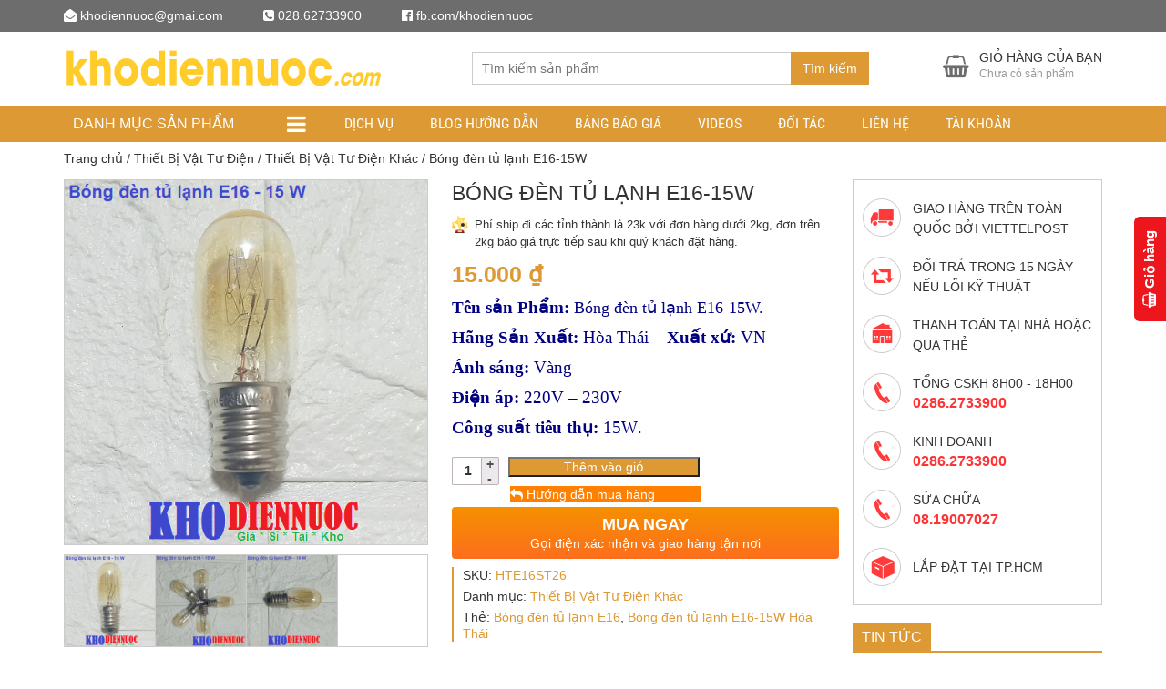

--- FILE ---
content_type: text/html; charset=UTF-8
request_url: https://khodiennuoc.com/san-pham/bong-den-tu-lanh-e16-15w/
body_size: 32870
content:
<!DOCTYPE html>
<html lang="vi">
  	<head itemscope itemtype="http://schema.org/WebSite">
	    <meta charset="UTF-8" />
		
		<link rel="profile" href="http://gmpg.org/xfn/11" />
	    <meta http-equiv="X-UA-Compatible" content="IE=edge,chrome=1">
	    <meta name="viewport" content="width=device-width, initial-scale=1, user-scalable=no">
	    <style type="text/css">
	    @font-face{font-family:'Roboto Condensed';font-style:normal;font-weight:400;src:local('Roboto Condensed'),local(RobotoCondensed-Regular),url(https://fonts.gstatic.com/s/robotocondensed/v13/Zd2E9abXLFGSr9G3YK2MsDrvev4WAjW489CRDHIkJ90.woff2) format("woff2");unicode-range:U+0460-052F,U+20B4,U+2DE0-2DFF,U+A640-A69F}@font-face{font-family:'Roboto Condensed';font-style:normal;font-weight:400;src:local('Roboto Condensed'),local(RobotoCondensed-Regular),url(https://fonts.gstatic.com/s/robotocondensed/v13/Zd2E9abXLFGSr9G3YK2MsCGXDOnx9ptx3UTSPTrfsgk.woff2) format("woff2");unicode-range:U+0400-045F,U+0490-0491,U+04B0-04B1,U+2116}@font-face{font-family:'Roboto Condensed';font-style:normal;font-weight:400;src:local('Roboto Condensed'),local(RobotoCondensed-Regular),url(https://fonts.gstatic.com/s/robotocondensed/v13/Zd2E9abXLFGSr9G3YK2MsAZ98xO_Wnt-JIem4AuLGfs.woff2) format("woff2");unicode-range:U+1F00-1FFF}@font-face{font-family:'Roboto Condensed';font-style:normal;font-weight:400;src:local('Roboto Condensed'),local(RobotoCondensed-Regular),url(https://fonts.gstatic.com/s/robotocondensed/v13/Zd2E9abXLFGSr9G3YK2MsE1G989qbVg6RT5ly5jB8V8.woff2) format("woff2");unicode-range:U+0370-03FF}@font-face{font-family:'Roboto Condensed';font-style:normal;font-weight:400;src:local('Roboto Condensed'),local(RobotoCondensed-Regular),url(https://fonts.gstatic.com/s/robotocondensed/v13/Zd2E9abXLFGSr9G3YK2MsJ84zb0nVte6liF9gGtpo1Y.woff2) format("woff2");unicode-range:U+0102-0103,U+1EA0-1EF9,U+20AB}@font-face{font-family:'Roboto Condensed';font-style:normal;font-weight:400;src:local('Roboto Condensed'),local(RobotoCondensed-Regular),url(https://fonts.gstatic.com/s/robotocondensed/v13/Zd2E9abXLFGSr9G3YK2MsD86pq2NkPzVgw_9lpT6RGI.woff2) format("woff2");unicode-range:U+0100-024F,U+1E00-1EFF,U+20A0-20AB,U+20AD-20CF,U+2C60-2C7F,U+A720-A7FF}@font-face{font-family:'Roboto Condensed';font-style:normal;font-weight:400;src:local('Roboto Condensed'),local(RobotoCondensed-Regular),url(https://fonts.gstatic.com/s/robotocondensed/v13/Zd2E9abXLFGSr9G3YK2MsDAdhzWOYhqHvOZMRGaEyPo.woff2) format("woff2");unicode-range:U+0000-00FF,U+0131,U+0152-0153,U+02C6,U+02DA,U+02DC,U+2000-206F,U+2074,U+20AC,U+2212,U+2215,U+E0FF,U+EFFD,U+F000}@font-face{font-family:'Roboto Condensed';font-style:normal;font-weight:700;src:local('Roboto Condensed Bold'),local(RobotoCondensed-Bold),url(https://fonts.gstatic.com/s/robotocondensed/v13/b9QBgL0iMZfDSpmcXcE8nDW5FUgIgejJvrHuLWqrSMw.woff2) format("woff2");unicode-range:U+0460-052F,U+20B4,U+2DE0-2DFF,U+A640-A69F}@font-face{font-family:'Roboto Condensed';font-style:normal;font-weight:700;src:local('Roboto Condensed Bold'),local(RobotoCondensed-Bold),url(https://fonts.gstatic.com/s/robotocondensed/v13/b9QBgL0iMZfDSpmcXcE8nA30BZHTGu2N_DqssQcMQNQ.woff2) format("woff2");unicode-range:U+0400-045F,U+0490-0491,U+04B0-04B1,U+2116}@font-face{font-family:'Roboto Condensed';font-style:normal;font-weight:700;src:local('Roboto Condensed Bold'),local(RobotoCondensed-Bold),url(https://fonts.gstatic.com/s/robotocondensed/v13/b9QBgL0iMZfDSpmcXcE8nPDoBG10JtAX-GAwn6iwU1Y.woff2) format("woff2");unicode-range:U+1F00-1FFF}@font-face{font-family:'Roboto Condensed';font-style:normal;font-weight:700;src:local('Roboto Condensed Bold'),local(RobotoCondensed-Bold),url(https://fonts.gstatic.com/s/robotocondensed/v13/b9QBgL0iMZfDSpmcXcE8nGhQuge17febRYSUkWKdLWA.woff2) format("woff2");unicode-range:U+0370-03FF}@font-face{font-family:'Roboto Condensed';font-style:normal;font-weight:700;src:local('Roboto Condensed Bold'),local(RobotoCondensed-Bold),url(https://fonts.gstatic.com/s/robotocondensed/v13/b9QBgL0iMZfDSpmcXcE8nBBtmDLrZTTOm3p1EhiGCXc.woff2) format("woff2");unicode-range:U+0102-0103,U+1EA0-1EF9,U+20AB}@font-face{font-family:'Roboto Condensed';font-style:normal;font-weight:700;src:local('Roboto Condensed Bold'),local(RobotoCondensed-Bold),url(https://fonts.gstatic.com/s/robotocondensed/v13/b9QBgL0iMZfDSpmcXcE8nEV356qNqHCUb41pS3zqMSE.woff2) format("woff2");unicode-range:U+0100-024F,U+1E00-1EFF,U+20A0-20AB,U+20AD-20CF,U+2C60-2C7F,U+A720-A7FF}@font-face{font-family:'Roboto Condensed';font-style:normal;font-weight:700;src:local('Roboto Condensed Bold'),local(RobotoCondensed-Bold),url(https://fonts.gstatic.com/s/robotocondensed/v13/b9QBgL0iMZfDSpmcXcE8nHm2hrkyco9jQ3NKMXpgOBg.woff2) format("woff2");unicode-range:U+0000-00FF,U+0131,U+0152-0153,U+02C6,U+02DA,U+02DC,U+2000-206F,U+2074,U+20AC,U+2212,U+2215,U+E0FF,U+EFFD,U+F000}
	 
.scrollTo_top{
    position: fixed;
    bottom: 5px;
    right: 5px;
   
    display: block;
    width: 30px;
    height: 30px;
    line-height: 30px;
    text-align: center;
    background: #e03232;
    color: #fff;
    text-decoration: none;
    display: none;
    -webkit-border-radius: 0;
    -moz-border-radius: 0;
    -khtml-border-radius: 0;
    border-radius: 0;
    -webkit-box-shadow: inset 0 -2px 0 rgba(0,0,0,.2);
    -moz-box-shadow: inset 0 -2px 0 rgba(0,0,0,.2);
    -khtml-box-shadow: inset 0 -2px 0 rgba(0,0,0,.2);
    box-shadow: inset 0 -2px 0 rgba(0,0,0,.2);
}
.thiet-bi, .hosting-nen-dung{
   margin-top:10px;
  
}
.thiet-bi p, .hosting-nen-dung h4{
        color: #e67e22;
    font-weight: bold;
    text-align: center;
    padding-top: 10px;
}
.khuyenmaihosting
 {

    margin: 0px;
    padding: 0px;
  
    
 text-align: left;
}
.devvn_is_tragop{
    
    position: relative;
    bottom:0px;
    left:0px;
}
.khuyenmaihosting ul
{
  list-style-type: none;
  padding:0px;
  margin:0px;
}
.khuyenmaihosting ul li:before {
    content: "•"; 
    padding-right: 5px;
    color: #1E8CBE; 
}	
	.mybutton {
  display: inline-block;
  height: 50px;
  line-height: 50px;
  
  padding-right:30px;
   padding-left:70px;
  position: relative;
  background-color:rgb(41,127,184);
  
  text-decoration: none;
  text-transform: uppercase;
  letter-spacing: 1px;
  margin-bottom: 15px;
  font-size: 15px !important;
  text-shadow:0px 1px 0px rgba(0,0,0,0.5);
-ms-filter:"progid:DXImageTransform.Microsoft.dropshadow(OffX=0,OffY=1,Color=#ff123852,Positive=true)";zoom:1;
filter:progid:DXImageTransform.Microsoft.dropshadow(OffX=0,OffY=1,Color=#ff123852,Positive=true);

  -moz-box-shadow:0px 2px 2px rgba(0,0,0,0.2);
  -webkit-box-shadow:0px 2px 2px rgba(0,0,0,0.2);
  box-shadow:0px 2px 2px rgba(0,0,0,0.2);
  -ms-filter:"progid:DXImageTransform.Microsoft.dropshadow(OffX=0,OffY=2,Color=#33000000,Positive=true)";
filter:progid:DXImageTransform.Microsoft.dropshadow(OffX=0,OffY=2,Color=#33000000,Positive=true);
}

.mybutton span {
  position: absolute;
  left: 0;
  width: 50px;
  background-color:rgba(0,0,0,0.5);
  text-align: center;

}

.mybutton:hover span, .mybutton.active span {
  background-color:rgb(0,102,26) !important;
  border-right: 1px solid  rgba(0,0,0,0.3) !important;
}
.mybutton:active, .mybutton:visited, .mybutton:link, .mybutton:hover {
	color: #ffffff !important;
}
.mybutton:active {
  margin-top: 2px;
  margin-bottom: 13px;

  -moz-box-shadow:0px 1px 0px rgba(255,255,255,0.5);
-webkit-box-shadow:0px 1px 0px rgba(255,255,255,0.5);
box-shadow:0px 1px 0px rgba(255,255,255,0.5);
-ms-filter:"progid:DXImageTransform.Microsoft.dropshadow(OffX=0,OffY=1,Color=#ccffffff,Positive=true)";
filter:progid:DXImageTransform.Microsoft.dropshadow(OffX=0,OffY=1,Color=#ccffffff,Positive=true);
}

.mybutton.orange, .mybutton.detail {
  background: #FF7F00;
}
article .entry-content .button {
 background:#0D97DB;
 width:150px;
}
article .entry-content .button:link, article .entry-content .button:active,
article .entry-content .button:visited 
{
    color:#ffffff !important;
}
.mybutton.purple, .mybutton.demo {
  background: #8e44ad;
}

.mybutton.turquoise {
  background: #1abc9c;
}

.mybutton.red {
  background: #e74c3c;
}
	.banggiatenmien {
		 margin: 0;
    width: 100%;
	}
	.banggiatenmien table {
    margin: 0;
    width: 100%;
    vertical-align: middle;
    border: none;
    border-spacing: 0;
    border-collapse: collapse;
    box-sizing: border-box;
}
.banggiatenmien tr {
	border-bottom: 1px solid #ededed;
	height:40px !important;
}
.banggiatenmien td {
    padding: 5px 0;
    border: none;
    vertical-align: middle;
}
.banggiatenmien .price {
	font-weight: bold;
	font-size: 110%;
	color: #777;
    padding: 0 5px 0 0;
}
.banggiatenmien .provider {
	width: 130px;
	font-size: .95em;
}
.banggiatenmien .provider a {
	color: #666;
}
.banggiatenmien .provider img {
	width: 40px;
    vertical-align: middle;
	padding-right: 5px;
}
.single-content img{
	width:auto !important;
	max-width:100% !important;
}
.banggiatenmien .action  {
	text-align:right;
}
.coupon-code{
    background-color: #669900;text-align: center;color: #fff;cursor: pointer;font-weight: bold;font-size: 14px;padding: 8px 15px;display: inline-block;margin-bottom: 10px;height: initial;border-radius: 4px;
    
}
.main_header {
    min-height:81px;
}
.woocommerce-page.columns-3 ul.products li.product, .woocommerce.columns-3 ul.products li.product {
	   
	    width: 33.33333% !important;
		
	  
	}
	
	form.cart .quantity {
		display:none;
	}
		.product .entry-summary form.cart .single_add_to_cart_button, .product .entry-summary form.cart .huong-dan-mua-hang{
			
			width:49.5%;
		}
		form.cart {
			margin-bottom:5px !important;
		}
		.product .entry-summary form.cart .single_add_to_cart_button{
			margin-right:0.5%;
		}
		.product .entry-summary form.cart .huong-dan-mua-hang{
		    margin-left: 0.5%;
			background-color:#FF7F00;
		}
		a.devvn_buy_now{
			max-width:100% !important;
			width:100%;
			margin:0px !important;
			
		}
		.devvn-popup-title, 
.popup-customer-info-group .devvn-order-btn {
			background:#1E8CBE !important;
		}
		/* Custom CSS */
.myheading 
{
font-weight: bold;
font-size: 15px;
border-left: 3px solid #33BCF2;
padding: 7px;
background-color: #F0EDE9;
width:100% !important;
}
.vrk-warning
 {
    margin: 10px 0 15px;
    padding: 10px;
    -webkit-border-radius: 10px;
    -moz-border-radius: 10px;
    border-radius: 10px;
    border: 1px dashed
}
.vrk-warning,
.entry-content .mgg-voucher-table .vrk-warning {
    border-color: #9d9c49;
    color: #555585;
    background: #fdfdcb
}
.vrk-warning h4 {
    margin: 5px;
    padding: 0;
    font-size: 18px
}
.vrk-warning p {
    font-size: 14px;
    color: #434E54;
    margin: 5px
}
.vrk-warning div {
clear: both;
width: 100%;
}
.vrk-warning ul{
display: block;
margin-top: 5px !important;
}
.menuStick .show_phone_mobile
	{
		bottom:5px;
	}
@media (max-width: 767px)
{
	.woocommerce-page.columns-3 ul.products li.product:nth-child(3n), .woocommerce.columns-3 ul.products li.product:nth-child(3n) 
	{
        border-right:none;
    }
	.header.sticky-header
	{
		width:100%;
		
		position:fixed;
		    top:0px;
			left:0px;
			
	}
	.header.sticky-header .search_header
	{
		display:none;
	}
	.header.sticky-header .main_header{
		min-height:60px  !important;
		height:60px !important;
	}
	.top_header{
		display:none !important;
	}
	.woocommerce-cart .wc-proceed-to-checkout a.checkout-button, .woocommerce-checkout .place-order input.button {
	width:100%;
			line-height:40px!important;
			height:40px !important;
			position:fixed;
			left:0px !important;
			bottom:0px !important;
			padding:0px !important;
			border-radius:0px;
			z-index:999999;
			margin-bottom:0px !important;
	}
	
	.menuStick .show_phone_mobile
	{
		bottom:45px;
	}
	/*.product .entry-summary form.cart .single_add_to_cart_button, .product .entry-summary form.cart .huong-dan-mua-hang{
			width:50%;
			line-height:40px;
			height:40px;
			padding-top:0px;
			text-align:center;
			vertical-align:middle;
			position:fixed;
			bottom:0px;
			border-radius:0px;
			margin:0px;
			
			z-index:999999;
			
			
		}
		
		.product .entry-summary form.cart .single_add_to_cart_button{
			left:0px;
		}
		.product .entry-summary form.cart .huong-dan-mua-hang{
		    right:0px;
		}*/
}

	    </style>
	    	    <meta property="fb:app_id" content="1657075551289544" />	    
	    <meta name='robots' content='index, follow, max-image-preview:large, max-snippet:-1, max-video-preview:-1' />
<meta name="dlm-version" content="5.1.6">
	<!-- This site is optimized with the Yoast SEO plugin v26.7 - https://yoast.com/wordpress/plugins/seo/ -->
	<title>Bóng đèn tủ lạnh E16-15W - khodiennuoc.com</title>
	<meta name="description" content="Cung cấp bóng đèn tủ lạnh E16-15W loại dây tóc. Sử dụng để thay thế các loại bóng đèn cho tủ lạnh loại nhỏ đời cũ. Hotlien: 08.19007027" />
	<link rel="canonical" href="https://khodiennuoc.com/san-pham/bong-den-tu-lanh-e16-15w/" />
	<meta property="og:locale" content="vi_VN" />
	<meta property="og:type" content="article" />
	<meta property="og:title" content="Bóng đèn tủ lạnh E16-15W - khodiennuoc.com" />
	<meta property="og:description" content="Cung cấp bóng đèn tủ lạnh E16-15W loại dây tóc. Sử dụng để thay thế các loại bóng đèn cho tủ lạnh loại nhỏ đời cũ. Hotlien: 08.19007027" />
	<meta property="og:url" content="https://khodiennuoc.com/san-pham/bong-den-tu-lanh-e16-15w/" />
	<meta property="og:site_name" content="khodiennuoc.com" />
	<meta property="article:publisher" content="https://www.facebook.com/cuahangkhodiennuoc" />
	<meta property="article:modified_time" content="2025-09-10T04:39:48+00:00" />
	<meta property="og:image" content="https://khodiennuoc.com/wp-content/uploads/2022/12/bong-den-tu-lanh-E16.png" />
	<meta property="og:image:width" content="500" />
	<meta property="og:image:height" content="500" />
	<meta property="og:image:type" content="image/png" />
	<meta name="twitter:card" content="summary_large_image" />
	<meta name="twitter:label1" content="Ước tính thời gian đọc" />
	<meta name="twitter:data1" content="2 phút" />
	<script type="application/ld+json" class="yoast-schema-graph">{"@context":"https://schema.org","@graph":[{"@type":"WebPage","@id":"https://khodiennuoc.com/san-pham/bong-den-tu-lanh-e16-15w/","url":"https://khodiennuoc.com/san-pham/bong-den-tu-lanh-e16-15w/","name":"Bóng đèn tủ lạnh E16-15W - khodiennuoc.com","isPartOf":{"@id":"https://khodiennuoc.com/#website"},"primaryImageOfPage":{"@id":"https://khodiennuoc.com/san-pham/bong-den-tu-lanh-e16-15w/#primaryimage"},"image":{"@id":"https://khodiennuoc.com/san-pham/bong-den-tu-lanh-e16-15w/#primaryimage"},"thumbnailUrl":"https://khodiennuoc.com/wp-content/uploads/2022/12/bong-den-tu-lanh-E16.png","datePublished":"2022-12-03T09:14:34+00:00","dateModified":"2025-09-10T04:39:48+00:00","description":"Cung cấp bóng đèn tủ lạnh E16-15W loại dây tóc. Sử dụng để thay thế các loại bóng đèn cho tủ lạnh loại nhỏ đời cũ. Hotlien: 08.19007027","breadcrumb":{"@id":"https://khodiennuoc.com/san-pham/bong-den-tu-lanh-e16-15w/#breadcrumb"},"inLanguage":"vi","potentialAction":[{"@type":"ReadAction","target":["https://khodiennuoc.com/san-pham/bong-den-tu-lanh-e16-15w/"]}]},{"@type":"ImageObject","inLanguage":"vi","@id":"https://khodiennuoc.com/san-pham/bong-den-tu-lanh-e16-15w/#primaryimage","url":"https://khodiennuoc.com/wp-content/uploads/2022/12/bong-den-tu-lanh-E16.png","contentUrl":"https://khodiennuoc.com/wp-content/uploads/2022/12/bong-den-tu-lanh-E16.png","width":500,"height":500,"caption":"bóng đèn tủ lạnh E16"},{"@type":"BreadcrumbList","@id":"https://khodiennuoc.com/san-pham/bong-den-tu-lanh-e16-15w/#breadcrumb","itemListElement":[{"@type":"ListItem","position":1,"name":"Trang chủ","item":"https://khodiennuoc.com/"},{"@type":"ListItem","position":2,"name":"Cửa hàng","item":"https://khodiennuoc.com/cua-hang/"},{"@type":"ListItem","position":3,"name":"Bóng đèn tủ lạnh E16-15W"}]},{"@type":"WebSite","@id":"https://khodiennuoc.com/#website","url":"https://khodiennuoc.com/","name":"khodiennuoc.com","description":"Thiết bị điện nước giá sỉ tại kho 08.19007027","publisher":{"@id":"https://khodiennuoc.com/#organization"},"potentialAction":[{"@type":"SearchAction","target":{"@type":"EntryPoint","urlTemplate":"https://khodiennuoc.com/?s={search_term_string}"},"query-input":{"@type":"PropertyValueSpecification","valueRequired":true,"valueName":"search_term_string"}}],"inLanguage":"vi"},{"@type":"Organization","@id":"https://khodiennuoc.com/#organization","name":"Kho điện nước chấm com","url":"https://khodiennuoc.com/","logo":{"@type":"ImageObject","inLanguage":"vi","@id":"https://khodiennuoc.com/#/schema/logo/image/","url":"https://khodiennuoc.com/wp-content/uploads/2019/03/logo-khodiennuoccom.png","contentUrl":"https://khodiennuoc.com/wp-content/uploads/2019/03/logo-khodiennuoccom.png","width":297,"height":59,"caption":"Kho điện nước chấm com"},"image":{"@id":"https://khodiennuoc.com/#/schema/logo/image/"},"sameAs":["https://www.facebook.com/cuahangkhodiennuoc","https://www.youtube.com/channel/UCEdXw9k4OkPvV3ZrUw4f0wQ"]}]}</script>
	<!-- / Yoast SEO plugin. -->



<link rel="alternate" type="application/rss+xml" title="Dòng thông tin khodiennuoc.com &raquo;" href="https://khodiennuoc.com/feed/" />
<link rel="alternate" type="application/rss+xml" title="khodiennuoc.com &raquo; Dòng bình luận" href="https://khodiennuoc.com/comments/feed/" />
<link rel="alternate" type="application/rss+xml" title="khodiennuoc.com &raquo; Bóng đèn tủ lạnh E16-15W Dòng bình luận" href="https://khodiennuoc.com/san-pham/bong-den-tu-lanh-e16-15w/feed/" />
<style id='wp-img-auto-sizes-contain-inline-css' type='text/css'>
img:is([sizes=auto i],[sizes^="auto," i]){contain-intrinsic-size:3000px 1500px}
/*# sourceURL=wp-img-auto-sizes-contain-inline-css */
</style>
<style id='wp-emoji-styles-inline-css' type='text/css'>

	img.wp-smiley, img.emoji {
		display: inline !important;
		border: none !important;
		box-shadow: none !important;
		height: 1em !important;
		width: 1em !important;
		margin: 0 0.07em !important;
		vertical-align: -0.1em !important;
		background: none !important;
		padding: 0 !important;
	}
/*# sourceURL=wp-emoji-styles-inline-css */
</style>
<style id='wp-block-library-inline-css' type='text/css'>
:root{--wp-block-synced-color:#7a00df;--wp-block-synced-color--rgb:122,0,223;--wp-bound-block-color:var(--wp-block-synced-color);--wp-editor-canvas-background:#ddd;--wp-admin-theme-color:#007cba;--wp-admin-theme-color--rgb:0,124,186;--wp-admin-theme-color-darker-10:#006ba1;--wp-admin-theme-color-darker-10--rgb:0,107,160.5;--wp-admin-theme-color-darker-20:#005a87;--wp-admin-theme-color-darker-20--rgb:0,90,135;--wp-admin-border-width-focus:2px}@media (min-resolution:192dpi){:root{--wp-admin-border-width-focus:1.5px}}.wp-element-button{cursor:pointer}:root .has-very-light-gray-background-color{background-color:#eee}:root .has-very-dark-gray-background-color{background-color:#313131}:root .has-very-light-gray-color{color:#eee}:root .has-very-dark-gray-color{color:#313131}:root .has-vivid-green-cyan-to-vivid-cyan-blue-gradient-background{background:linear-gradient(135deg,#00d084,#0693e3)}:root .has-purple-crush-gradient-background{background:linear-gradient(135deg,#34e2e4,#4721fb 50%,#ab1dfe)}:root .has-hazy-dawn-gradient-background{background:linear-gradient(135deg,#faaca8,#dad0ec)}:root .has-subdued-olive-gradient-background{background:linear-gradient(135deg,#fafae1,#67a671)}:root .has-atomic-cream-gradient-background{background:linear-gradient(135deg,#fdd79a,#004a59)}:root .has-nightshade-gradient-background{background:linear-gradient(135deg,#330968,#31cdcf)}:root .has-midnight-gradient-background{background:linear-gradient(135deg,#020381,#2874fc)}:root{--wp--preset--font-size--normal:16px;--wp--preset--font-size--huge:42px}.has-regular-font-size{font-size:1em}.has-larger-font-size{font-size:2.625em}.has-normal-font-size{font-size:var(--wp--preset--font-size--normal)}.has-huge-font-size{font-size:var(--wp--preset--font-size--huge)}.has-text-align-center{text-align:center}.has-text-align-left{text-align:left}.has-text-align-right{text-align:right}.has-fit-text{white-space:nowrap!important}#end-resizable-editor-section{display:none}.aligncenter{clear:both}.items-justified-left{justify-content:flex-start}.items-justified-center{justify-content:center}.items-justified-right{justify-content:flex-end}.items-justified-space-between{justify-content:space-between}.screen-reader-text{border:0;clip-path:inset(50%);height:1px;margin:-1px;overflow:hidden;padding:0;position:absolute;width:1px;word-wrap:normal!important}.screen-reader-text:focus{background-color:#ddd;clip-path:none;color:#444;display:block;font-size:1em;height:auto;left:5px;line-height:normal;padding:15px 23px 14px;text-decoration:none;top:5px;width:auto;z-index:100000}html :where(.has-border-color){border-style:solid}html :where([style*=border-top-color]){border-top-style:solid}html :where([style*=border-right-color]){border-right-style:solid}html :where([style*=border-bottom-color]){border-bottom-style:solid}html :where([style*=border-left-color]){border-left-style:solid}html :where([style*=border-width]){border-style:solid}html :where([style*=border-top-width]){border-top-style:solid}html :where([style*=border-right-width]){border-right-style:solid}html :where([style*=border-bottom-width]){border-bottom-style:solid}html :where([style*=border-left-width]){border-left-style:solid}html :where(img[class*=wp-image-]){height:auto;max-width:100%}:where(figure){margin:0 0 1em}html :where(.is-position-sticky){--wp-admin--admin-bar--position-offset:var(--wp-admin--admin-bar--height,0px)}@media screen and (max-width:600px){html :where(.is-position-sticky){--wp-admin--admin-bar--position-offset:0px}}
/*wp_block_styles_on_demand_placeholder:6967213e68c36*/
/*# sourceURL=wp-block-library-inline-css */
</style>
<style id='classic-theme-styles-inline-css' type='text/css'>
/*! This file is auto-generated */
.wp-block-button__link{color:#fff;background-color:#32373c;border-radius:9999px;box-shadow:none;text-decoration:none;padding:calc(.667em + 2px) calc(1.333em + 2px);font-size:1.125em}.wp-block-file__button{background:#32373c;color:#fff;text-decoration:none}
/*# sourceURL=/wp-includes/css/classic-themes.min.css */
</style>
<link rel='stylesheet' id='kk-star-ratings-css' href='https://khodiennuoc.com/wp-content/plugins/kk-star-ratings/src/core/public/css/kk-star-ratings.min.css?ver=5.4.10.3' type='text/css' media='all' />
<link rel='stylesheet' id='contact-form-7-css' href='https://khodiennuoc.com/wp-content/plugins/contact-form-7/includes/css/styles.css?ver=6.1.4' type='text/css' media='all' />
<link rel='stylesheet' id='devvn-quickbuy-style-css' href='https://khodiennuoc.com/wp-content/plugins/devvn-quick-buy/css/devvn-quick-buy.css?ver=2.0.9.1' type='text/css' media='all' />
<link rel='stylesheet' id='related-posts-by-taxonomy-css' href='https://khodiennuoc.com/wp-content/plugins/related-posts-by-taxonomy/includes/assets/css/styles.css?ver=6.9' type='text/css' media='all' />
<link rel='stylesheet' id='photoswipe-css' href='https://khodiennuoc.com/wp-content/plugins/woocommerce/assets/css/photoswipe/photoswipe.min.css?ver=10.4.3' type='text/css' media='all' />
<link rel='stylesheet' id='photoswipe-default-skin-css' href='https://khodiennuoc.com/wp-content/plugins/woocommerce/assets/css/photoswipe/default-skin/default-skin.min.css?ver=10.4.3' type='text/css' media='all' />
<link rel='stylesheet' id='woocommerce-layout-css' href='https://khodiennuoc.com/wp-content/plugins/woocommerce/assets/css/woocommerce-layout.css?ver=10.4.3' type='text/css' media='all' />
<link rel='stylesheet' id='woocommerce-smallscreen-css' href='https://khodiennuoc.com/wp-content/plugins/woocommerce/assets/css/woocommerce-smallscreen.css?ver=10.4.3' type='text/css' media='only screen and (max-width: 768px)' />
<link rel='stylesheet' id='woocommerce-general-css' href='https://khodiennuoc.com/wp-content/plugins/woocommerce/assets/css/woocommerce.css?ver=10.4.3' type='text/css' media='all' />
<style id='woocommerce-inline-inline-css' type='text/css'>
.woocommerce form .form-row .required { visibility: visible; }
/*# sourceURL=woocommerce-inline-inline-css */
</style>
<link rel='stylesheet' id='ez-toc-css' href='https://khodiennuoc.com/wp-content/plugins/easy-table-of-contents/assets/css/screen.min.css?ver=2.0.80' type='text/css' media='all' />
<style id='ez-toc-inline-css' type='text/css'>
div#ez-toc-container .ez-toc-title {font-size: 120%;}div#ez-toc-container .ez-toc-title {font-weight: 500;}div#ez-toc-container ul li , div#ez-toc-container ul li a {font-size: 95%;}div#ez-toc-container ul li , div#ez-toc-container ul li a {font-weight: 500;}div#ez-toc-container nav ul ul li {font-size: 90%;}div#ez-toc-container {width: 100%;}.ez-toc-box-title {font-weight: bold; margin-bottom: 10px; text-align: center; text-transform: uppercase; letter-spacing: 1px; color: #666; padding-bottom: 5px;position:absolute;top:-4%;left:5%;background-color: inherit;transition: top 0.3s ease;}.ez-toc-box-title.toc-closed {top:-25%;}
.ez-toc-container-direction {direction: ltr;}.ez-toc-counter ul{counter-reset: item ;}.ez-toc-counter nav ul li a::before {content: counters(item, '.', decimal) '. ';display: inline-block;counter-increment: item;flex-grow: 0;flex-shrink: 0;margin-right: .2em; float: left; }.ez-toc-widget-direction {direction: ltr;}.ez-toc-widget-container ul{counter-reset: item ;}.ez-toc-widget-container nav ul li a::before {content: counters(item, '.', decimal) '. ';display: inline-block;counter-increment: item;flex-grow: 0;flex-shrink: 0;margin-right: .2em; float: left; }
/*# sourceURL=ez-toc-inline-css */
</style>
<link rel='stylesheet' id='style-css' href='https://khodiennuoc.com/wp-content/themes/shopdevvn/css/devvn_style.css?ver=1.02' type='text/css' media='all' />
<link rel='stylesheet' id='respon-css' href='https://khodiennuoc.com/wp-content/themes/shopdevvn/css/respon.css?ver=1.02' type='text/css' media='all' />
<link rel='stylesheet' id='tablepress-default-css' href='https://khodiennuoc.com/wp-content/plugins/tablepress/css/build/default.css?ver=3.2.6' type='text/css' media='all' />
<script type="text/template" id="tmpl-variation-template">
	<div class="woocommerce-variation-description">{{{ data.variation.variation_description }}}</div>
	<div class="woocommerce-variation-price">{{{ data.variation.price_html }}}</div>
	<div class="woocommerce-variation-availability">{{{ data.variation.availability_html }}}</div>
</script>
<script type="text/template" id="tmpl-unavailable-variation-template">
	<p role="alert">Rất tiếc, sản phẩm này hiện không tồn tại. Hãy chọn một phương thức kết hợp khác.</p>
</script>
<script type="text/javascript" src="https://khodiennuoc.com/wp-includes/js/jquery/jquery.min.js?ver=3.7.1" id="jquery-core-js"></script>
<script type="text/javascript" src="https://khodiennuoc.com/wp-includes/js/jquery/jquery-migrate.min.js?ver=3.4.1" id="jquery-migrate-js"></script>
<script type="text/javascript" src="https://khodiennuoc.com/wp-includes/js/underscore.min.js?ver=1.13.7" id="underscore-js"></script>
<script type="text/javascript" id="wp-util-js-extra">
/* <![CDATA[ */
var _wpUtilSettings = {"ajax":{"url":"/wp-admin/admin-ajax.php"}};
//# sourceURL=wp-util-js-extra
/* ]]> */
</script>
<script type="text/javascript" src="https://khodiennuoc.com/wp-includes/js/wp-util.min.js?ver=6.9" id="wp-util-js"></script>
<script type="text/javascript" src="https://khodiennuoc.com/wp-content/plugins/woocommerce/assets/js/jquery-blockui/jquery.blockUI.min.js?ver=2.7.0-wc.10.4.3" id="wc-jquery-blockui-js" data-wp-strategy="defer"></script>
<script type="text/javascript" id="wc-add-to-cart-js-extra">
/* <![CDATA[ */
var wc_add_to_cart_params = {"ajax_url":"/wp-admin/admin-ajax.php","wc_ajax_url":"/?wc-ajax=%%endpoint%%","i18n_view_cart":"Xem gi\u1ecf h\u00e0ng","cart_url":"https://khodiennuoc.com/gio-hang/","is_cart":"","cart_redirect_after_add":"no"};
//# sourceURL=wc-add-to-cart-js-extra
/* ]]> */
</script>
<script type="text/javascript" src="https://khodiennuoc.com/wp-content/plugins/woocommerce/assets/js/frontend/add-to-cart.min.js?ver=10.4.3" id="wc-add-to-cart-js" defer="defer" data-wp-strategy="defer"></script>
<script type="text/javascript" src="https://khodiennuoc.com/wp-content/plugins/woocommerce/assets/js/photoswipe/photoswipe.min.js?ver=4.1.1-wc.10.4.3" id="wc-photoswipe-js" defer="defer" data-wp-strategy="defer"></script>
<script type="text/javascript" src="https://khodiennuoc.com/wp-content/plugins/woocommerce/assets/js/photoswipe/photoswipe-ui-default.min.js?ver=4.1.1-wc.10.4.3" id="wc-photoswipe-ui-default-js" defer="defer" data-wp-strategy="defer"></script>
<script type="text/javascript" id="wc-single-product-js-extra">
/* <![CDATA[ */
var wc_single_product_params = {"i18n_required_rating_text":"Vui l\u00f2ng ch\u1ecdn m\u1ed9t m\u1ee9c \u0111\u00e1nh gi\u00e1","i18n_rating_options":["1 tr\u00ean 5 sao","2 tr\u00ean 5 sao","3 tr\u00ean 5 sao","4 tr\u00ean 5 sao","5 tr\u00ean 5 sao"],"i18n_product_gallery_trigger_text":"Xem th\u01b0 vi\u1ec7n \u1ea3nh to\u00e0n m\u00e0n h\u00ecnh","review_rating_required":"yes","flexslider":{"rtl":false,"animation":"slide","smoothHeight":true,"directionNav":false,"controlNav":"thumbnails","slideshow":false,"animationSpeed":500,"animationLoop":false,"allowOneSlide":false},"zoom_enabled":"","zoom_options":[],"photoswipe_enabled":"1","photoswipe_options":{"shareEl":false,"closeOnScroll":false,"history":false,"hideAnimationDuration":0,"showAnimationDuration":0},"flexslider_enabled":""};
//# sourceURL=wc-single-product-js-extra
/* ]]> */
</script>
<script type="text/javascript" src="https://khodiennuoc.com/wp-content/plugins/woocommerce/assets/js/frontend/single-product.min.js?ver=10.4.3" id="wc-single-product-js" defer="defer" data-wp-strategy="defer"></script>
<script type="text/javascript" src="https://khodiennuoc.com/wp-content/plugins/woocommerce/assets/js/js-cookie/js.cookie.min.js?ver=2.1.4-wc.10.4.3" id="wc-js-cookie-js" defer="defer" data-wp-strategy="defer"></script>
<script type="text/javascript" id="woocommerce-js-extra">
/* <![CDATA[ */
var woocommerce_params = {"ajax_url":"/wp-admin/admin-ajax.php","wc_ajax_url":"/?wc-ajax=%%endpoint%%","i18n_password_show":"Hi\u1ec3n th\u1ecb m\u1eadt kh\u1ea9u","i18n_password_hide":"\u1ea8n m\u1eadt kh\u1ea9u"};
//# sourceURL=woocommerce-js-extra
/* ]]> */
</script>
<script type="text/javascript" src="https://khodiennuoc.com/wp-content/plugins/woocommerce/assets/js/frontend/woocommerce.min.js?ver=10.4.3" id="woocommerce-js" defer="defer" data-wp-strategy="defer"></script>
<link rel="https://api.w.org/" href="https://khodiennuoc.com/wp-json/" /><link rel="alternate" title="JSON" type="application/json" href="https://khodiennuoc.com/wp-json/wp/v2/product/1982" /><link rel="EditURI" type="application/rsd+xml" title="RSD" href="https://khodiennuoc.com/xmlrpc.php?rsd" />
<link rel='shortlink' href='https://khodiennuoc.com/?p=1982' />
<!-- Google Tag Manager -->
<script>(function(w,d,s,l,i){w[l]=w[l]||[];w[l].push({'gtm.start':
new Date().getTime(),event:'gtm.js'});var f=d.getElementsByTagName(s)[0],
j=d.createElement(s),dl=l!='dataLayer'?'&l='+l:'';j.async=true;j.src=
'https://www.googletagmanager.com/gtm.js?id='+i+dl;f.parentNode.insertBefore(j,f);
})(window,document,'script','dataLayer','GTM-W26J9JS2');</script>
<!-- End Google Tag Manager --><meta name="pinterest-rich-pin" content="false" /><!-- Analytics by WP Statistics - https://wp-statistics.com -->
	<style type="text/css">
        .bx-wrapper .bx-pager.bx-default-pager a,.wpcf7-form-control.wpcf7-submit,form#searchform #searchsubmit:hover,.search_header button#searchsubmit {border:1px solid #dd9933;}
        .bx-wrapper .bx-pager.bx-default-pager a.active,.bx-wrapper .bx-pager.bx-default-pager a:focus,.bx-wrapper .bx-pager.bx-default-pager a:hover,.paginate_links .current,.paginate_links .page-numbers:hover,.wpcf7-form-control.wpcf7-submit,form#searchform #searchsubmit:hover,.search_header button#searchsubmit,.popup_cart .buttons .wc-forward,.menu_header_wrap,.section_cvp_title h3,.section_cvp_title h2,h3.title-sidebar,div#product_thumbnails .owl-prev,div#product_thumbnails .owl-next,.woocommerce #respond input#submit,.woocommerce a.button,.woocommerce button.button,.woocommerce input.button,.cart_after_content_title h2,.thongbao_khuyenmai,.section_noi_dung_khuyen_mai .tinymce,ul.devvn_sub_menu li a:hover,.devvn_mega_menu_title h2:before,.devvn_mega_menu_image h2:before,a.read_more:hover,.nav-links a:hover {background:#dd9933;}
        .section_cvp_title h3:after{border-left: 30px solid #dd9933;}
        a:hover,a:focus,h1.title-page,.top_header a:hover,.woocommerce .popup_cart ul.cart_list li .amount,.woocommerce .popup_cart ul.product_list_widget li .amount,a.section_cvp_link,h1.page-title,.woocommerce .widget_layered_nav.block-sidebar ul li .count,.woocommerce .widget_layered_nav.block-sidebar ul li.chosen a,.woocommerce .widget_layered_nav_filters.block-sidebar ul li .count,.woocommerce .widget_layered_nav_filters.block-sidebar ul li.chosen a,.woocommerce .widget_layered_nav.block-sidebar ul li a:active,.woocommerce .widget_layered_nav.block-sidebar ul li a:focus,.woocommerce .widget_layered_nav.block-sidebar ul li a:hover,.woocommerce .widget_layered_nav_filters.block-sidebar ul li a:active,.woocommerce .widget_layered_nav_filters.block-sidebar ul li a:focus,.woocommerce .widget_layered_nav_filters.block-sidebar ul li a:hover,.woocommerce .widget_layered_nav.block-sidebar ul li .count,.woocommerce .widget_layered_nav.block-sidebar ul li.chosen a,.woocommerce .widget_layered_nav_filters.block-sidebar ul li .count,.woocommerce .widget_layered_nav_filters.block-sidebar ul li.chosen a,.product_meta .sku,.product_meta a,.related.products h2,.up-sells.upsells.products h2,div#contact_to_buy h3,.cart_totals h2,.woocommerce-info:before,div#customer_details h3,h3#order_review_heading,ul.devvn_mega_menu_ul > li:hover > a,.woocommerce ul.cart_list li ins,.woocommerce ul.product_list_widget li ins,.woocommerce ul.cart_list li .amount,.woocommerce ul.product_list_widget li .amount,h2.post-title a:hover,.contact-detail ul li span,.woocommerce div.product p.price,.woocommerce div.product span.price,.woocommerce ul.products li.product .price,.woocommerce div.product p.price,.tinymce a {color:#dd9933}
        .section_cvp_title,h1.page-title {border-bottom:2px solid #dd9933}
        .woocommerce .widget_layered_nav.block-sidebar ul li a:active::before,.woocommerce .widget_layered_nav.block-sidebar ul li a:focus::before,.woocommerce .widget_layered_nav.block-sidebar ul li a:hover::before,.woocommerce .widget_layered_nav.block-sidebar ul li.chosen a::before,.woocommerce .widget_layered_nav_filters.block-sidebar ul li a:active::before,.woocommerce .widget_layered_nav_filters.block-sidebar ul li a:focus::before,.woocommerce .widget_layered_nav_filters.block-sidebar ul li a:hover::before,.woocommerce .widget_layered_nav_filters.block-sidebar ul li.chosen a::before {color:#dd9933;border-color:#dd9933}
        .woocommerce .widget_price_filter .ui-slider .ui-slider-range,.woocommerce .widget_price_filter .ui-slider .ui-slider-handle {background-color:#dd9933}
        .product_meta {border-left:2px solid #dd9933}
        div#reviews div#comments {border-bottom:1px solid #dd9933}
        .woocommerce #respond input#submit.alt,.woocommerce a.button.alt,.woocommerce button.button.alt,.woocommerce input.button.alt {background-color:#dd9933}
        .cart_after_content {border:1px solid #dd9933}
        .woocommerce-info {border-top-color:#dd9933}
        .devvn_sub_mega_content,ul.devvn_sub_menu {border-left:5px solid #dd9933}
        .scrollTo_top{background:#dd9933 !important;}
        /*second_site_color*/
        .scrollTo_top:hover{background: #1e73be !important;}
        .search_header button#searchsubmit:hover{background: #1e73be;border: 1px solid #1e73be;}
        .woocommerce span.onsale,.woocommerce ul.products li.product .onsale {background-color: #1e73be;}
        footer.footer {background-color: #2D2D2D;}
        footer.footer a,footer.footer {color: #acacac;}
        h3.title-sidebar-footer {color: #fff;}
        .top_header {background: #6d6d6d;}
        .top_header a,.top_header,.top_header a:hover {color: #fff;}
	</style>
    	<noscript><style>.woocommerce-product-gallery{ opacity: 1 !important; }</style></noscript>
	<link rel="icon" href="https://khodiennuoc.com/wp-content/uploads/2021/10/cropped-kdn-32x32.png" sizes="32x32" />
<link rel="icon" href="https://khodiennuoc.com/wp-content/uploads/2021/10/cropped-kdn-192x192.png" sizes="192x192" />
<link rel="apple-touch-icon" href="https://khodiennuoc.com/wp-content/uploads/2021/10/cropped-kdn-180x180.png" />
<meta name="msapplication-TileImage" content="https://khodiennuoc.com/wp-content/uploads/2021/10/cropped-kdn-270x270.png" />
		<style type="text/css" id="wp-custom-css">
			.product .woocommerce-tabs ul li table{
	
	width:100% !important;
}
.meta-related{display:block;
margin-top:10px;
margin-bottom: 10px;
}
 
.meta-related ul li {
list-style: square;
font-size: 15px;
margin-bottom:0px;
}
 
.meta-related ul li a{
color: #0092ff;
text-transform: none; }
 
.meta-related ul li a:hover{
color: #0072c8;
}

form.cart .quantity{
	display:block !important;
}

.product .entry-summary form.cart .huong-dan-mua-hang{
	margin-top:10px;
}		</style>
				<script>
	
	jQuery( document ).ready(function() {
		jQuery('img[data-lazy-src]').each(function() 
		{  
              var imgsrc = jQuery(this).attr("data-lazy-src");
              jQuery(this).attr('src',imgsrc);
        });    
	var tbay_bottom_header = jQuery('header.header');
   
        var CurrentScroll = 0;
        var tbay_width = jQuery(window).width();
        var header_height = tbay_bottom_header.height();
       
        jQuery(window).scroll(function() {
            if(tbay_width <= 767) {
				//alert('ss');
                var NextScroll = jQuery(this).scrollTop();
                if (NextScroll > header_height + 30) {
                    tbay_bottom_header.addClass('sticky-header');
                  
                } else {
                    tbay_bottom_header.removeClass('sticky-header');
                   
                }
               
            }
        });
    });
	
	</script>
  	</head>
  	<body class="wp-singular product-template-default single single-product postid-1982 wp-theme-shopdevvn theme-shopdevvn woocommerce woocommerce-page woocommerce-no-js devvn_desktop full-width logo_menu_stick" itemscope itemtype="http://schema.org/WebPage">
    <div id="fb-root"></div>
<script>(function(d, s, id) {
  var js, fjs = d.getElementsByTagName(s)[0];
  if (d.getElementById(id)) return;
  js = d.createElement(s); js.id = id;
  js.src = 'https://connect.facebook.net/vi_VN/sdk.js#xfbml=1&version=v2.12&autoLogAppEvents=1';
  fjs.parentNode.insertBefore(js, fjs);
}(document, 'script', 'facebook-jssdk'));
</script>

      	<header class="header" itemscope itemtype="http://schema.org/WPHeader">
  		  		<div class="top_header">
  			<div class="container">
  				<div class="top_header_left"><i class="fa fa-envelope-open" aria-hidden="true"></i> khodiennuoc@gmai.com</div>  				<div class="top_header_middle"><i class="fa fa-phone-square" aria-hidden="true"></i> 028.62733900</div>  				<div class="top_header_right"><i class="fa fa-facebook-official" aria-hidden="true"></i> fb.com/khodiennuoc</div>  			</div>
  		</div>
  		  		<div class="main_header">
	  		<div class="container">
	  			<h2 class="logo">
		  					  			<a href="https://khodiennuoc.com/" title="Thiết bị điện nước giá sỉ tại kho 08.19007027"><img width="870" height="125" src="https://khodiennuoc.com/wp-content/uploads/2023/02/logo-kdn-2.png" alt="khodiennuoc.com"/></a>
		  		</h2>
		  		<div class="search_header">
		  			
<form role="search" method="get" class="woocommerce-product-search" action="https://khodiennuoc.com/">
	<input type="search" id="woocommerce-product-search-field" class="search-field" placeholder="Tìm kiếm sản phẩm" value="" name="s" title="Search for:" />
	<button type="submit" class="btn btn-default" id="searchsubmit">Tìm kiếm</button>
	<input type="hidden" name="post_type" value="product" />
</form>
		  		</div>
                		  		<div class="cart_header woocommerce">
		  			<div class="popup_cart_hover">
			  				<a class="cart-contents" href="https://khodiennuoc.com/gio-hang/" title="Hiển thị giỏ hàng">
		<span>Giỏ hàng của bạn</span>
					<small>Chưa có sản phẩm</small>
				<small class="qty_mobile_only">0</small>
	</a>
			  			<div class="popup_cart"><ul class="cart_list product_list_widget ">

	
		<li class="empty">Chưa có sản phẩm trong giỏ hàng.</li>

	
</ul><!-- end product list -->


</div>
		  			</div>
		  		</div>
                	  		</div>
  		</div>
        <div class="menu_header_wrap">
            <div class="container">
                                <div class="danhmuc_sanpham_menu">
                    <h3 class="title-sidebar click_open_mega">Danh mục sản phẩm<i class="fa fa-bars"></i></h3>
                    		<div class="devvn_mega_menu_wrap">
			<div class="devvn_mega_menu_box">
				<ul class="devvn_mega_menu_ul">
										<li class="">
						<a href="https://khodiennuoc.com/danh-muc/thiet-bi-vat-tu-dien/" title="Thiết Bị Vật Tư Điện"><i class="devvn_mega_menu_icon" style="background: url(https://khodiennuoc.com/wp-content/uploads/2019/03/icon-tbd.jpg) no-repeat center center;"></i>Thiết Bị Vật Tư Điện</a>
												<i class="click_open_sub_megamenu">+</i>
						<div class="devvn_sub_mega_content" style="background: #fff url(https://khodiennuoc.com/wp-content/uploads/2019/03/icon-tbd-2.jpg) no-repeat right bottom;">
							<div class="devvn_sub_mega_content_box devvn-megamenu-3-column">
																	<div class="devvn-mega-sub-column-3 devvn_sub_mega_content_column">
																			<div class="devvn_mega_menu_title">
	<h2>Thiết Bị Điện Dân Dụng</h2>		<ul>
				<li><a href="https://khodiennuoc.com/danh-muc/thiet-bi-dien/thiet-bi-day-cap-dien/" title="Dây Cáp Điện">Dây Cáp Điện</a></li>
				<li><a href="https://khodiennuoc.com/danh-muc/thiet-bi-vat-tu-dien/thiet-bi-dien-sino/" title="Thiết Bị Điện Sino">Thiết Bị Điện Sino</a></li>
				<li><a href="https://khodiennuoc.com/danh-muc/thiet-bi-vat-tu-dien/thiet-bi-dien-panasonic/" title="Thiết Bị Điện Panasonic">Thiết Bị Điện Panasonic</a></li>
				<li><a href="https://khodiennuoc.com/danh-muc/thiet-bi-vat-tu-dien/thiet-bi-dien-sopoka/" title="Thiết bị điện SOPOKA">Thiết bị điện SOPOKA</a></li>
				<li><a href="https://khodiennuoc.com/danh-muc/thiet-bi-vat-tu-dien/thiet-bi-vat-tu-dien-khac/" title="Thiết Bị Vật Tư Điện Khác">Thiết Bị Vật Tư Điện Khác</a></li>
			</ul>
	</div>																		</div>
																	<div class="devvn-mega-sub-column-3 devvn_sub_mega_content_column">
																			<div class="devvn_mega_menu_title">
	<h2>Thiết bị Chiếu Sáng</h2>		<ul>
				<li><a href="https://khodiennuoc.com/danh-muc/thiet-bi-dien/den-dan-dung/" title="Đèn Dân Dụng">Đèn Dân Dụng</a></li>
				<li><a href="https://khodiennuoc.com/danh-muc/den-dan-dung-2/den-duhal/" title="Đèn Duhan">Đèn Duhan</a></li>
				<li><a href="https://khodiennuoc.com/danh-muc/thiet-bi-vat-tu-dien/den-dien-quang/" title="Đèn Điện Quang">Đèn Điện Quang</a></li>
				<li><a href="https://khodiennuoc.com/danh-muc/thiet-bi-vat-tu-dien/den-philip/" title="Đèn Philip">Đèn Philip</a></li>
				<li><a href="https://khodiennuoc.com/danh-muc/thiet-bi-dien/phu-kien-chieu-sang/" title="Phụ Kiện Chiếu Sáng">Phụ Kiện Chiếu Sáng</a></li>
			</ul>
	</div>																		</div>
															</div>
						</div>
											</li>
										<li class="">
						<a href="https://khodiennuoc.com/danh-muc/thiet-bi-vat-tu-nuoc/" title="Thiết Bị Vật Tư Nước"><i class="devvn_mega_menu_icon" style="background: url(https://khodiennuoc.com/wp-content/uploads/2019/03/icon-thiet-bi-vat-tu-nuoc.png) no-repeat center center;"></i>Thiết Bị Vật Tư Nước</a>
												<i class="click_open_sub_megamenu">+</i>
						<div class="devvn_sub_mega_content" style="background: #fff url(https://khodiennuoc.com/wp-content/uploads/2019/03/icon-ongnuoc-1.jpg) no-repeat right bottom;">
							<div class="devvn_sub_mega_content_box devvn-megamenu-3-column">
																	<div class="devvn-mega-sub-column-3 devvn_sub_mega_content_column">
																			<div class="devvn_mega_menu_title">
	<h2>Ống Vật Tư Ngành Nước</h2>		<ul>
				<li><a href="https://khodiennuoc.com/danh-muc/ong-nuoc-binh-minh/" title="Ống nước Bình Minh">Ống nước Bình Minh</a></li>
				<li><a href="https://khodiennuoc.com/danh-muc/bon-nuoc-lanh/" title="Bồn nước lạnh">Bồn nước lạnh</a></li>
				<li><a href="https://khodiennuoc.com/danh-muc/thiet-bi-vat-tu-nuoc/ong-nuoc-nong-ngoai-troi-ppr-uv/" title="Ống Nước Nóng Ngoài Trời PPR-UV">Ống Nước Nóng Ngoài Trời PPR-UV</a></li>
				<li><a href="https://khodiennuoc.com/danh-muc/thiet-bi-vat-tu-nuoc/ong-nuoc-vesbo/" title="Ống nước VesBo">Ống nước VesBo</a></li>
				<li><a href="https://khodiennuoc.com/danh-muc/thiet-bi-vat-tu-nuoc/ong-nuoc-fushen/" title="Ống Nước FuShen">Ống Nước FuShen</a></li>
			</ul>
	</div>																		</div>
																	<div class="devvn-mega-sub-column-3 devvn_sub_mega_content_column">
																			<div class="devvn_mega_menu_title">
	<h2>Phụ Kiện Ngành nước</h2>		<ul>
				<li><a href="https://khodiennuoc.com/danh-muc/thiet-bi-vat-tu-nuoc/may-bom-nuoc/" title="Máy Bơm Nước">Máy Bơm Nước</a></li>
				<li><a href="https://khodiennuoc.com/danh-muc/thiet-bi-vat-tu-nuoc/van-khoa-phao-nuoc-nong-lanh/" title="Van Khóa Phao Nước Nóng Lạnh">Van Khóa Phao Nước Nóng Lạnh</a></li>
				<li><a href="https://khodiennuoc.com/danh-muc/thiet-bi-vat-tu-nuoc/vat-tu-phu-kien-nghanh-nuoc/" title="Vật Tư Phụ Kiện Nghành Nước">Vật Tư Phụ Kiện Nghành Nước</a></li>
				<li><a href="https://khodiennuoc.com/danh-muc/thiet-bi-vat-tu-nuoc/may-han-nhiet-keo-cat-ong/" title="Máy Hàn Nhiệt Kéo Cắt Ống">Máy Hàn Nhiệt Kéo Cắt Ống</a></li>
				<li><a href="https://khodiennuoc.com/danh-muc/khop-noi-nhanh/" title="Khớp Nối Nhanh">Khớp Nối Nhanh</a></li>
			</ul>
	</div>																		</div>
															</div>
						</div>
											</li>
										<li class="">
						<a href="https://khodiennuoc.com/danh-muc/may-nang-luong-mat-troi/" title="Máy Năng Lượng Mặt Trời"><i class="devvn_mega_menu_icon" style="background: url(https://khodiennuoc.com/wp-content/uploads/2019/03/icon-may-nang-luong.png) no-repeat center center;"></i>Máy Năng Lượng Mặt Trời</a>
												<i class="click_open_sub_megamenu">+</i>
						<div class="devvn_sub_mega_content" style="background: #fff url() no-repeat right bottom;">
							<div class="devvn_sub_mega_content_box devvn-megamenu-2-column">
																	<div class="devvn-mega-sub-column-2 devvn_sub_mega_content_column">
																			<div class="devvn_mega_menu_title">
	<h2>Máy Năng Lượng Mặt Trời - Phụ Kiện</h2>		<ul>
				<li><a href="https://khodiennuoc.com/danh-muc/may-va-phu-kien-nang-luong/may-nang-luong-mat-troi-ckasun/" title="Máy Năng Lượng Mặt Trời CKASUN">Máy Năng Lượng Mặt Trời CKASUN</a></li>
				<li><a href="https://khodiennuoc.com/danh-muc/may-va-phu-kien-nang-luong/binh-bao-on-ckasun/" title="Bình Bảo Ôn CKASUN">Bình Bảo Ôn CKASUN</a></li>
				<li><a href="https://khodiennuoc.com/danh-muc/phu-kien-may-nang-luong-mat-troi/" title="Phụ Kiện Máy Năng Lượng">Phụ Kiện Máy Năng Lượng</a></li>
			</ul>
	</div>																		</div>
															</div>
						</div>
											</li>
										<li class="">
						<a href="https://khodiennuoc.com/danh-muc/thiet-bi-ve-sinh-nha-bep/" title="Thiết Bị Vệ Sinh - Nhà Bếp"><i class="devvn_mega_menu_icon" style="background: url(https://khodiennuoc.com/wp-content/uploads/2021/04/icon-thiet-bi-ve-sinh-1.jpg) no-repeat center center;"></i>Thiết Bị Vệ Sinh - Nhà Bếp</a>
												<i class="click_open_sub_megamenu">+</i>
						<div class="devvn_sub_mega_content" style="background: #fff url() no-repeat right bottom;">
							<div class="devvn_sub_mega_content_box devvn-megamenu-2-column">
																	<div class="devvn-mega-sub-column-2 devvn_sub_mega_content_column">
																			<div class="devvn_mega_menu_title">
	<h2>Thiết Vệ Sinh</h2>		<ul>
				<li><a href="https://khodiennuoc.com/danh-muc/thiet-bi-ve-sinh-nha-bep/thiet-bi-nha-ve-sinh/" title="Thiết Bị Nhà Vệ Sinh">Thiết Bị Nhà Vệ Sinh</a></li>
				<li><a href="https://khodiennuoc.com/danh-muc/thiet-bi-ve-sinh-nha-bep/phu-kien-nha-ve-sinh/" title="Phụ kiện Nhà Vệ Sinh">Phụ kiện Nhà Vệ Sinh</a></li>
				<li><a href="https://khodiennuoc.com/danh-muc/thiet-bi-ve-sinh-nha-bep/phu-kien-bon-cau/" title="Phụ Kiện Bồn Cầu">Phụ Kiện Bồn Cầu</a></li>
			</ul>
	</div>																		</div>
																	<div class="devvn-mega-sub-column-2 devvn_sub_mega_content_column">
																			<div class="devvn_mega_menu_title">
	<h2>Thiết Bị Nhà Bếp</h2>		<ul>
				<li><a href="https://khodiennuoc.com/danh-muc/thiet-bi-ve-sinh-nha-bep/thiet-bi-nha-bep/" title="Thiết Bị Nhà Nhà Bếp">Thiết Bị Nhà Nhà Bếp</a></li>
				<li><a href="https://khodiennuoc.com/danh-muc/thiet-bi-ve-sinh-nha-bep/phu-kien-nha-bep/" title="Phụ Kiện Nhà Bếp">Phụ Kiện Nhà Bếp</a></li>
			</ul>
	</div>																		</div>
																	<div class="devvn-mega-sub-column-2 devvn_sub_mega_content_column">
																			<div class="devvn_mega_menu_title">
	<h2>Thiết Bị Làm Vườn</h2>		<ul>
				<li><a href="https://khodiennuoc.com/danh-muc/thiet-bi-ve-sinh-nha-bep/thiet-bi-lam-vuon/" title="Thiết Bị Làm Vườn">Thiết Bị Làm Vườn</a></li>
				<li><a href="https://khodiennuoc.com/danh-muc/thiet-bi-ve-sinh-nha-bep/thiet-bi-lam-vuon/khop-noi-nhanh/" title="Khớp nối nhanh">Khớp nối nhanh</a></li>
			</ul>
	</div>																		</div>
															</div>
						</div>
											</li>
										<li class="no-have-mega">
						<a href="" title="Phun Sương - Lọc Nước"><i class="devvn_mega_menu_icon" style="background: url(https://khodiennuoc.com/wp-content/uploads/2019/03/icon-locnuoc1.jpg) no-repeat center center;"></i>Phun Sương - Lọc Nước</a>
												<i class="click_open_sub_megamenu">+</i>
						<ul class="devvn_sub_menu">
														<li>
								<a href="https://khodiennuoc.com/danh-muc/loc-nuoc/" title="Lọc nước">Lọc nước</a>							
							</li>
														<li>
								<a href="https://khodiennuoc.com/danh-muc/phun-suong/" title="Phun Sương">Phun Sương</a>							
							</li>
													</ul>
											</li>
										<li class="no-have-mega">
						<a href="https://khodiennuoc.com/danh-muc/phu-kien-cua-cuon/" title="Phụ Kiện Cửa Cuốn"><i class="devvn_mega_menu_icon" style="background: url(https://khodiennuoc.com/wp-content/uploads/2021/04/icon-cửa-cuốn.png) no-repeat center center;"></i>Phụ Kiện Cửa Cuốn</a>
											</li>
										<li class="">
						<a href="https://khodiennuoc.com/danh-muc/vat-tu-kim-khi/" title="Vật Tư Kim Khí Tổng Hợp"><i class="devvn_mega_menu_icon" style="background: url(https://khodiennuoc.com/wp-content/uploads/2019/03/icon-vat-tu-kim-khi-1.png) no-repeat center center;"></i>Vật Tư Kim Khí Tổng Hợp</a>
												<i class="click_open_sub_megamenu">+</i>
						<div class="devvn_sub_mega_content" style="background: #fff url(https://khodiennuoc.com/wp-content/uploads/2021/04/icon-vat-tu-kim-khi.png) no-repeat right bottom;">
							<div class="devvn_sub_mega_content_box devvn-megamenu-2-column">
																	<div class="devvn-mega-sub-column-2 devvn_sub_mega_content_column">
																			<div class="devvn_mega_menu_title">
	<h2>Kim Khí Tổng Hợp</h2>		<ul>
				<li><a href="" title="Bù Lon, Ốc Vít, Con Tán">Bù Lon, Ốc Vít, Con Tán</a></li>
				<li><a href="" title="Đá Mài, Đá Cắt, Lưỡi Cắt">Đá Mài, Đá Cắt, Lưỡi Cắt</a></li>
				<li><a href="" title="Cọ năn, bay chà các loại">Cọ năn, bay chà các loại</a></li>
			</ul>
	</div>																		</div>
															</div>
						</div>
											</li>
										<li class="no-have-mega">
						<a href="https://khodiennuoc.com/danh-muc/dung-cu-do-nghe/" title="Dụng Cụ Đồ Nghề"><i class="devvn_mega_menu_icon" style="background: url(https://khodiennuoc.com/wp-content/uploads/2021/04/icon-dụng-cụ-1.png) no-repeat center center;"></i>Dụng Cụ Đồ Nghề</a>
											</li>
									</ul>
			</div>
		</div>
		                </div>
                                                    <a href="#" class="button_open_menu"><i class="fa fa-bars"></i> Menu</a>
                    <div class="menu_header" role="navigation" itemscope="" itemtype="http://schema.org/SiteNavigationElement">
                        <ul id="menu-main-menu" class="menu"><li id="menu-item-3190" class="menu-item menu-item-type-custom menu-item-object-custom menu-item-has-children menu-item-3190"><a href="https://khodiennuoc.com/dich-vu-sua-chua/">Dịch Vụ</a>
<ul class="sub-menu">
	<li id="menu-item-1101" class="menu-item menu-item-type-taxonomy menu-item-object-category menu-item-1101"><a href="https://khodiennuoc.com/dich-vu-sua-chua/sua-chua-dien-nuoc/">Sửa Chữa Điện Nước</a></li>
	<li id="menu-item-1102" class="menu-item menu-item-type-taxonomy menu-item-object-category menu-item-1102"><a href="https://khodiennuoc.com/dich-vu-sua-chua/sua-may-nang-luong-mat-troi/">Sửa máy năng Lượng mặt trời</a></li>
	<li id="menu-item-3722" class="menu-item menu-item-type-taxonomy menu-item-object-category menu-item-3722"><a href="https://khodiennuoc.com/dich-vu-sua-chua/lap-dat-sua-chua-phun-suong/">Lắp đặt sửa chữa phun sương</a></li>
	<li id="menu-item-1100" class="menu-item menu-item-type-taxonomy menu-item-object-category menu-item-1100"><a href="https://khodiennuoc.com/dich-vu-sua-chua/sua-chua-cua-cuon/">Sửa chữa cửa cuốn</a></li>
</ul>
</li>
<li id="menu-item-29" class="menu-item menu-item-type-post_type menu-item-object-page menu-item-has-children menu-item-29"><a href="https://khodiennuoc.com/blog-huong-dan/">Blog Hướng Dẫn</a>
<ul class="sub-menu">
	<li id="menu-item-570" class="menu-item menu-item-type-taxonomy menu-item-object-category menu-item-570"><a href="https://khodiennuoc.com/huong-dan-thiet-bi-dien/">Hướng Dẫn Thiết Bị Điện</a></li>
	<li id="menu-item-571" class="menu-item menu-item-type-taxonomy menu-item-object-category menu-item-571"><a href="https://khodiennuoc.com/huong-dan-thiet-bi-nuoc/">Hướng Dẫn Thiết Bị Nước</a></li>
	<li id="menu-item-572" class="menu-item menu-item-type-taxonomy menu-item-object-category menu-item-572"><a href="https://khodiennuoc.com/huong-dan-thiet-bi-nha-tam/">Hướng Dẫn Thiết Bị Nhà Tắm</a></li>
	<li id="menu-item-573" class="menu-item menu-item-type-taxonomy menu-item-object-category menu-item-573"><a href="https://khodiennuoc.com/huong-dan-thiet-bi-nha-bep/">Hướng Dẫn Thiết Bị Nhà Bếp</a></li>
	<li id="menu-item-574" class="menu-item menu-item-type-taxonomy menu-item-object-category menu-item-574"><a href="https://khodiennuoc.com/huong-dan-may-nang-luong/">Hướng Dẫn Máy Năng Lượng</a></li>
	<li id="menu-item-575" class="menu-item menu-item-type-taxonomy menu-item-object-category menu-item-575"><a href="https://khodiennuoc.com/huong-dan-may-loc-nuoc/">Hướng Dẫn Máy Lọc Nước</a></li>
	<li id="menu-item-576" class="menu-item menu-item-type-taxonomy menu-item-object-category menu-item-576"><a href="https://khodiennuoc.com/huong-dan-su-dung-vat-tu-kim-khi/">Hướng Dẫn Sử Dụng Vật Tư Kim Khí</a></li>
</ul>
</li>
<li id="menu-item-1638" class="menu-item menu-item-type-taxonomy menu-item-object-category menu-item-has-children menu-item-1638"><a href="https://khodiennuoc.com/bang-bao-gia/">Bảng Báo Giá</a>
<ul class="sub-menu">
	<li id="menu-item-3268" class="menu-item menu-item-type-taxonomy menu-item-object-category menu-item-3268"><a href="https://khodiennuoc.com/bang-bao-gia/bang-gia-sua-chua/">Bảng giá sửa chữa</a></li>
	<li id="menu-item-1639" class="menu-item menu-item-type-taxonomy menu-item-object-category menu-item-1639"><a href="https://khodiennuoc.com/bang-bao-gia/bang-bao-gia-thiet-bi-dien-nuoc/">Bảng Báo Giá Thiết Bị Điện</a></li>
	<li id="menu-item-1644" class="menu-item menu-item-type-taxonomy menu-item-object-category menu-item-1644"><a href="https://khodiennuoc.com/bang-bao-gia/bang-gia-vat-tu-nuoc/">Bảng Giá Vật Tư Nước</a></li>
	<li id="menu-item-1641" class="menu-item menu-item-type-taxonomy menu-item-object-category menu-item-1641"><a href="https://khodiennuoc.com/bang-bao-gia/bang-gia-nuoc-nong-mat-troi/">Bảng Giá Nước Nóng Mặt Trời</a></li>
	<li id="menu-item-1642" class="menu-item menu-item-type-taxonomy menu-item-object-category menu-item-1642"><a href="https://khodiennuoc.com/bang-bao-gia/bang-gia-phun-suong-loc-nuoc/">Bảng Giá Phun Sương-Lọc Nước</a></li>
	<li id="menu-item-1640" class="menu-item menu-item-type-taxonomy menu-item-object-category menu-item-1640"><a href="https://khodiennuoc.com/bang-bao-gia/bang-gia-phu-kien-cua-cuon/">Bảng Giá Phụ Kiện Cửa Cuốn</a></li>
	<li id="menu-item-1643" class="menu-item menu-item-type-taxonomy menu-item-object-category menu-item-1643"><a href="https://khodiennuoc.com/bang-bao-gia/bang-gia-vat-tu-khac/">Bảng Giá Vật Tư Khác</a></li>
</ul>
</li>
<li id="menu-item-183" class="menu-item menu-item-type-post_type_archive menu-item-object-videos menu-item-183"><a href="https://khodiennuoc.com/videos/">Videos</a></li>
<li id="menu-item-808" class="menu-item menu-item-type-taxonomy menu-item-object-category menu-item-808"><a href="https://khodiennuoc.com/doi-tac/">Đối tác</a></li>
<li id="menu-item-27" class="menu-item menu-item-type-post_type menu-item-object-page menu-item-27"><a href="https://khodiennuoc.com/lien-he/">Liên hệ</a></li>
<li id="menu-item-516" class="menu-item menu-item-type-post_type menu-item-object-page menu-item-516"><a href="https://khodiennuoc.com/tai-khoan/">Tài khoản</a></li>
</ul>                    </div>
                            </div>
        </div>
        <div class="end_navpage"></div>
  	</header>
  	<div class="main_body">
  		<div class="container">
  			<div class="row row-padding-15">
	<div id="container" class="main_container col-md-9 col-sm-9 col-xs-12 col-sm-push-3"><div id="content" role="main"><nav class="woocommerce-breadcrumb" aria-label="Breadcrumb"><a href="https://khodiennuoc.com">Trang chủ</a>&nbsp;&#47;&nbsp;<a href="https://khodiennuoc.com/danh-muc/thiet-bi-vat-tu-dien/">Thiết Bị Vật Tư Điện</a>&nbsp;&#47;&nbsp;<a href="https://khodiennuoc.com/danh-muc/thiet-bi-vat-tu-dien/thiet-bi-vat-tu-dien-khac/">Thiết Bị Vật Tư Điện Khác</a>&nbsp;&#47;&nbsp;Bóng đèn tủ lạnh E16-15W</nav>
		
			<div class="woocommerce-notices-wrapper"></div>
<div id="product-1982" class="post-1982 product type-product status-publish has-post-thumbnail product_cat-thiet-bi-vat-tu-dien-khac product_tag-bong-den-tu-lanh-e16 product_tag-bong-den-tu-lanh-e16-15w-hoa-thai first instock shipping-taxable purchasable product-type-simple">
<div class="row row-padding-15">
    	<div class="col-md-9 col-sm-12 col-xs-12 product-left">
    		<div class="img-product clearfix">
			<div class="images">
			<div id="product_slider" class="owl-carousel">
						    	<div class="item">
			    	<a href="https://khodiennuoc.com/wp-content/uploads/2022/12/bong-den-tu-lanh-E16.png" itemprop="image" class="woocommerce-main-image zoom single-product-lightbox" title="" rel="single-gallery" data-rel="prettyPhoto[product-gallery]"><img width="500" height="500" src="https://khodiennuoc.com/wp-content/uploads/2022/12/bong-den-tu-lanh-E16.png" class="attachment-shop_single size-shop_single wp-post-image" alt="bóng đèn tủ lạnh E16" title="bong-den-tu-lanh-E16" decoding="async" fetchpriority="high" srcset="https://khodiennuoc.com/wp-content/uploads/2022/12/bong-den-tu-lanh-E16.png 500w, https://khodiennuoc.com/wp-content/uploads/2022/12/bong-den-tu-lanh-E16-150x150.png 150w, https://khodiennuoc.com/wp-content/uploads/2022/12/bong-den-tu-lanh-E16-300x300.png 300w, https://khodiennuoc.com/wp-content/uploads/2022/12/bong-den-tu-lanh-E16-100x100.png 100w" sizes="(max-width: 500px) 100vw, 500px" /></a>			    	</div>
		    	<div class="item"><a href="https://khodiennuoc.com/wp-content/uploads/2022/12/bong-den-tu-lanh-E16-1.png" class="zoom single-product-lightbox" title="" rel="single-gallery" data-rel="prettyPhoto[product-gallery]"><img width="500" height="500" src="https://khodiennuoc.com/wp-content/uploads/2022/12/bong-den-tu-lanh-E16-1.png" class="attachment-shop_single size-shop_single" alt="bóng đèn tủ lạnh E16 1" title="bong-den-tu-lanh-E16-1" caption="" url="https://khodiennuoc.com/wp-content/uploads/2022/12/bong-den-tu-lanh-E16-1.png" srcset="https://khodiennuoc.com/wp-content/uploads/2022/12/bong-den-tu-lanh-E16-1.png 500w, https://khodiennuoc.com/wp-content/uploads/2022/12/bong-den-tu-lanh-E16-1-150x150.png 150w, https://khodiennuoc.com/wp-content/uploads/2022/12/bong-den-tu-lanh-E16-1-300x300.png 300w, https://khodiennuoc.com/wp-content/uploads/2022/12/bong-den-tu-lanh-E16-1-100x100.png 100w" sizes="(max-width: 500px) 100vw, 500px" full_src="https://khodiennuoc.com/wp-content/uploads/2022/12/bong-den-tu-lanh-E16-1.png" full_src_w="500" full_src_h="500" gallery_thumbnail_src="https://khodiennuoc.com/wp-content/uploads/2022/12/bong-den-tu-lanh-E16-1-100x100.png" gallery_thumbnail_src_w="100" gallery_thumbnail_src_h="100" thumb_src="https://khodiennuoc.com/wp-content/uploads/2022/12/bong-den-tu-lanh-E16-1-300x300.png" thumb_src_w="300" thumb_src_h="300" src_w="500" src_h="500" decoding="async" /></a></div><div class="item"><a href="https://khodiennuoc.com/wp-content/uploads/2022/12/bong-den-tu-lanh-E16-2.png" class="zoom single-product-lightbox" title="" rel="single-gallery" data-rel="prettyPhoto[product-gallery]"><img width="500" height="500" src="https://khodiennuoc.com/wp-content/uploads/2022/12/bong-den-tu-lanh-E16-2.png" class="attachment-shop_single size-shop_single" alt="bóng đèn tủ lạnh E16 2" title="bong-den-tu-lanh-E16-2" caption="" url="https://khodiennuoc.com/wp-content/uploads/2022/12/bong-den-tu-lanh-E16-2.png" srcset="https://khodiennuoc.com/wp-content/uploads/2022/12/bong-den-tu-lanh-E16-2.png 500w, https://khodiennuoc.com/wp-content/uploads/2022/12/bong-den-tu-lanh-E16-2-150x150.png 150w, https://khodiennuoc.com/wp-content/uploads/2022/12/bong-den-tu-lanh-E16-2-300x300.png 300w, https://khodiennuoc.com/wp-content/uploads/2022/12/bong-den-tu-lanh-E16-2-100x100.png 100w" sizes="(max-width: 500px) 100vw, 500px" full_src="https://khodiennuoc.com/wp-content/uploads/2022/12/bong-den-tu-lanh-E16-2.png" full_src_w="500" full_src_h="500" gallery_thumbnail_src="https://khodiennuoc.com/wp-content/uploads/2022/12/bong-den-tu-lanh-E16-2-100x100.png" gallery_thumbnail_src_w="100" gallery_thumbnail_src_h="100" thumb_src="https://khodiennuoc.com/wp-content/uploads/2022/12/bong-den-tu-lanh-E16-2-300x300.png" thumb_src_w="300" thumb_src_h="300" src_w="500" src_h="500" decoding="async" /></a></div>		    </div>
			<div id="product_thumbnails" class="owl-carousel">
	    	<div class="item" data-id="1">
    	<img width="100" height="100" src="https://khodiennuoc.com/wp-content/uploads/2022/12/bong-den-tu-lanh-E16-100x100.png" class="attachment-shop_thumbnail size-shop_thumbnail wp-post-image" alt="bóng đèn tủ lạnh E16" title="bong-den-tu-lanh-E16" decoding="async" loading="lazy" srcset="https://khodiennuoc.com/wp-content/uploads/2022/12/bong-den-tu-lanh-E16-100x100.png 100w, https://khodiennuoc.com/wp-content/uploads/2022/12/bong-den-tu-lanh-E16-150x150.png 150w, https://khodiennuoc.com/wp-content/uploads/2022/12/bong-den-tu-lanh-E16-300x300.png 300w, https://khodiennuoc.com/wp-content/uploads/2022/12/bong-den-tu-lanh-E16.png 500w" sizes="auto, (max-width: 100px) 100vw, 100px" />	    </div>
    	<div class="item" data-id="2"><img width="100" height="100" src="https://khodiennuoc.com/wp-content/uploads/2022/12/bong-den-tu-lanh-E16-1.png" class="attachment-shop_thumbnail size-shop_thumbnail" alt="bóng đèn tủ lạnh E16 1" title="bong-den-tu-lanh-E16-1" caption="" url="https://khodiennuoc.com/wp-content/uploads/2022/12/bong-den-tu-lanh-E16-1.png" srcset="https://khodiennuoc.com/wp-content/uploads/2022/12/bong-den-tu-lanh-E16-1.png 500w, https://khodiennuoc.com/wp-content/uploads/2022/12/bong-den-tu-lanh-E16-1-150x150.png 150w, https://khodiennuoc.com/wp-content/uploads/2022/12/bong-den-tu-lanh-E16-1-300x300.png 300w, https://khodiennuoc.com/wp-content/uploads/2022/12/bong-den-tu-lanh-E16-1-100x100.png 100w" sizes="auto, (max-width: 500px) 100vw, 500px" full_src="https://khodiennuoc.com/wp-content/uploads/2022/12/bong-den-tu-lanh-E16-1.png" full_src_w="500" full_src_h="500" gallery_thumbnail_src="https://khodiennuoc.com/wp-content/uploads/2022/12/bong-den-tu-lanh-E16-1-100x100.png" gallery_thumbnail_src_w="100" gallery_thumbnail_src_h="100" thumb_src="https://khodiennuoc.com/wp-content/uploads/2022/12/bong-den-tu-lanh-E16-1-300x300.png" thumb_src_w="300" thumb_src_h="300" src_w="500" src_h="500" decoding="async" loading="lazy" /></div><div class="item" data-id="3"><img width="100" height="100" src="https://khodiennuoc.com/wp-content/uploads/2022/12/bong-den-tu-lanh-E16-2.png" class="attachment-shop_thumbnail size-shop_thumbnail" alt="bóng đèn tủ lạnh E16 2" title="bong-den-tu-lanh-E16-2" caption="" url="https://khodiennuoc.com/wp-content/uploads/2022/12/bong-den-tu-lanh-E16-2.png" srcset="https://khodiennuoc.com/wp-content/uploads/2022/12/bong-den-tu-lanh-E16-2.png 500w, https://khodiennuoc.com/wp-content/uploads/2022/12/bong-den-tu-lanh-E16-2-150x150.png 150w, https://khodiennuoc.com/wp-content/uploads/2022/12/bong-den-tu-lanh-E16-2-300x300.png 300w, https://khodiennuoc.com/wp-content/uploads/2022/12/bong-den-tu-lanh-E16-2-100x100.png 100w" sizes="auto, (max-width: 500px) 100vw, 500px" full_src="https://khodiennuoc.com/wp-content/uploads/2022/12/bong-den-tu-lanh-E16-2.png" full_src_w="500" full_src_h="500" gallery_thumbnail_src="https://khodiennuoc.com/wp-content/uploads/2022/12/bong-den-tu-lanh-E16-2-100x100.png" gallery_thumbnail_src_w="100" gallery_thumbnail_src_h="100" thumb_src="https://khodiennuoc.com/wp-content/uploads/2022/12/bong-den-tu-lanh-E16-2-300x300.png" thumb_src_w="300" thumb_src_h="300" src_w="500" src_h="500" decoding="async" loading="lazy" /></div></div>
<div class="thiet-bi"><p><img decoding="async" class="alignnone size-full wp-image-66" src="https://khodiennuoc.com/wp-content/uploads/2016/11/home_07.png" alt="" width="100%" srcset="https://khodiennuoc.com/wp-content/uploads/2016/11/home_07.png 912w, https://khodiennuoc.com/wp-content/uploads/2016/11/home_07-600x49.png 600w" sizes="(max-width: 912px) 100vw, 912px" /></p>
</div></div>
		</div>
		<div class="summary entry-summary">
	
			<h1 class="product_title entry-title">Bóng đèn tủ lạnh E16-15W</h1><div class="item-bestseller"><ul>
<li>Phí ship đi các tỉnh thành là 23k với đơn hàng dưới 2kg, đơn trên 2kg báo giá trực tiếp sau khi quý khách đặt hàng.</li>
</ul>
</div><p class="price"><span class="woocommerce-Price-amount amount"><bdi>15.000&nbsp;<span class="woocommerce-Price-currencySymbol">&#8363;</span></bdi></span></p>
<div itemprop="description" class="tinymce">
	<p style="text-align: justify;"><span style="font-size: 14pt; font-family: 'times new roman', times, serif; color: #000080;"><strong>Tên sản Phẩm:</strong></span><span style="color: #000080; font-size: 18px;"><span style="font-family: 'times new roman', times, serif;"> Bóng đèn tủ lạnh E16-15W.</span></span></p>
<p><span style="font-size: 14pt; font-family: 'times new roman', times, serif; color: #000080;"><strong>Hãng Sản Xuất:</strong> Hòa Thái &#8211; <strong>Xuất xứ: </strong>VN</span></p>
<p><span style="font-size: 14pt; font-family: 'times new roman', times, serif; color: #000080;"><strong>Ánh sáng: </strong>Vàng</span></p>
<p><span style="font-size: 14pt; font-family: 'times new roman', times, serif; color: #000080;"><strong>Điện áp: </strong>220V &#8211; 230V</span></p>
<p><span style="font-size: 14pt; font-family: 'times new roman', times, serif; color: #000080;"><strong>Công suất tiêu thụ: </strong>15W<span style="color: #000080; font-size: 18px;"><span style="font-family: 'times new roman', times, serif;">.</span></span></span></p>
</div>



	
	<form class="cart" method="post" enctype='multipart/form-data'>
	 	
	 	<div class="quantity">
		<label class="screen-reader-text" for="quantity_6967213e8805a">Bóng đèn tủ lạnh E16-15W số lượng</label>
	<input
		type="number"
				id="quantity_6967213e8805a"
		class="input-text qty text"
		name="quantity"
		value="1"
		aria-label="Số lượng sản phẩm"
				min="1"
							step="1"
			placeholder=""
			inputmode="numeric"
			autocomplete="off"
			/>
	</div>

	 	<input type="hidden" name="add-to-cart" value="1982" />

	 	<button type="submit" class="single_add_to_cart_button button alt" id="single_addtocart">Thêm vào giỏ</button>

		<a title="Hướng dẫn mua hàng" href="https://khodiennuoc.com/huong-dan-mua-hang/" class="button huong-dan-mua-hang"><i class="fa fa-reply" aria-hidden="true"></i> Hướng dẫn mua hàng</a>	</form>

	
                            <a href="javascript:void(0);" class="devvn_buy_now devvn_buy_now_style" data-id="1982">
                                <strong>Mua ngay</strong>
                                <span>Gọi điện xác nhận và giao hàng tận nơi</span>
                            </a>
                            <div class="product_meta">

	
	
		<span class="sku_wrapper">SKU: <span class="sku">HTE16ST26</span></span>

	
	<span class="posted_in">Danh mục: <a href="https://khodiennuoc.com/danh-muc/thiet-bi-vat-tu-dien/thiet-bi-vat-tu-dien-khac/" rel="tag">Thiết Bị Vật Tư Điện Khác</a></span>
	<span class="tagged_as">Thẻ: <a href="https://khodiennuoc.com/tu-khoa/bong-den-tu-lanh-e16/" rel="tag">Bóng đèn tủ lạnh E16</a>, <a href="https://khodiennuoc.com/tu-khoa/bong-den-tu-lanh-e16-15w-hoa-thai/" rel="tag">Bóng đèn tủ lạnh E16-15W Hòa Thái</a></span>
	
</div>
<div class="contact-detail">
<ul>
<li><span class="fa fa-phone"></span><strong>0286.2733900</strong></li>
<li><span class="fa fa-envelope"></span>khodiennuoc@gmail.com</li>
</ul>
</div>
	<ul class="social_list">
		<li class="facebook_like"><div class="fb-like" data-href="https://khodiennuoc.com/san-pham/bong-den-tu-lanh-e16-15w/" data-layout="button_count" data-action="like" data-size="small" data-show-faces="false" data-share="true"></div></li>
		<li class="google_shared"><div class="g-plusone" data-size="medium"></div></li>
	</ul>
		
		</div><!-- .summary -->
		<div class="row row-padding-0">
	<div class="col-md-12 col-sm-12 col-xs-12 product-infor-left">
					<div class="section_noi_dung_khuyen_mai margin-b-15">
				<div class="section_cvp_title margin-b-15"><h2>Thông tin khuyến mại</h2></div>
				<div class="tinymce"><ul>
<li>Giao hàng miễn phí trong khu vực TP.HCM với đơn hàng từ 1.000.000 trở lên.</li>
<li>Miễn phí tư vấn thay thế sử dụng sản phẩm.</li>
</ul>
</div>
			</div>
			
	<div class="woocommerce-tabs wc-tabs-wrapper">
		<ul class="tabs wc-tabs">
							<li class="description_tab">
					<a href="#tab-description">Mô tả</a>
				</li>
					</ul>
					<div class="woocommerce-Tabs-panel woocommerce-Tabs-panel--description panel entry-content wc-tab" id="tab-description">
				
  <div class="section_cvp_title margin-b-15"><h2>Mô tả sản phẩm</h2></div>
<div class="tinymce">
<div id="ez-toc-container" class="ez-toc-v2_0_80 counter-hierarchy ez-toc-counter ez-toc-light-blue ez-toc-container-direction">
<p class="ez-toc-title" style="cursor:inherit">Nội Dung Bài Viết</p>
<label for="ez-toc-cssicon-toggle-item-6967213e8e827" class="ez-toc-cssicon-toggle-label"><span class=""><span class="eztoc-hide" style="display:none;">Toggle</span><span class="ez-toc-icon-toggle-span"><svg style="fill: #999;color:#999" xmlns="http://www.w3.org/2000/svg" class="list-377408" width="20px" height="20px" viewBox="0 0 24 24" fill="none"><path d="M6 6H4v2h2V6zm14 0H8v2h12V6zM4 11h2v2H4v-2zm16 0H8v2h12v-2zM4 16h2v2H4v-2zm16 0H8v2h12v-2z" fill="currentColor"></path></svg><svg style="fill: #999;color:#999" class="arrow-unsorted-368013" xmlns="http://www.w3.org/2000/svg" width="10px" height="10px" viewBox="0 0 24 24" version="1.2" baseProfile="tiny"><path d="M18.2 9.3l-6.2-6.3-6.2 6.3c-.2.2-.3.4-.3.7s.1.5.3.7c.2.2.4.3.7.3h11c.3 0 .5-.1.7-.3.2-.2.3-.5.3-.7s-.1-.5-.3-.7zM5.8 14.7l6.2 6.3 6.2-6.3c.2-.2.3-.5.3-.7s-.1-.5-.3-.7c-.2-.2-.4-.3-.7-.3h-11c-.3 0-.5.1-.7.3-.2.2-.3.5-.3.7s.1.5.3.7z"/></svg></span></span></label><input type="checkbox"  id="ez-toc-cssicon-toggle-item-6967213e8e827" checked aria-label="Toggle" /><nav><ul class='ez-toc-list ez-toc-list-level-1 ' ><li class='ez-toc-page-1 ez-toc-heading-level-2'><a class="ez-toc-link ez-toc-heading-1" href="#Thong_So_Ky_Thuat" >Thông Số Kỹ Thuật.</a></li><li class='ez-toc-page-1 ez-toc-heading-level-2'><a class="ez-toc-link ez-toc-heading-2" href="#Thong_Tin_San_Pham" >Thông Tin Sản Phẩm.</a></li><li class='ez-toc-page-1 ez-toc-heading-level-2'><a class="ez-toc-link ez-toc-heading-3" href="#Kich_thuoc_cua_bong_den_tu_lanh_E14" >Kích thước của bóng đèn tủ lạnh E14.</a></li></ul></nav></div>


<div class="kk-star-ratings kksr-auto kksr-align-right kksr-valign-top"
    data-payload='{&quot;align&quot;:&quot;right&quot;,&quot;id&quot;:&quot;1982&quot;,&quot;slug&quot;:&quot;default&quot;,&quot;valign&quot;:&quot;top&quot;,&quot;ignore&quot;:&quot;&quot;,&quot;reference&quot;:&quot;auto&quot;,&quot;class&quot;:&quot;&quot;,&quot;count&quot;:&quot;0&quot;,&quot;legendonly&quot;:&quot;&quot;,&quot;readonly&quot;:&quot;&quot;,&quot;score&quot;:&quot;0&quot;,&quot;starsonly&quot;:&quot;&quot;,&quot;best&quot;:&quot;5&quot;,&quot;gap&quot;:&quot;5&quot;,&quot;greet&quot;:&quot;Rate this product&quot;,&quot;legend&quot;:&quot;0\/5 - (0 bình chọn)&quot;,&quot;size&quot;:&quot;20&quot;,&quot;title&quot;:&quot;Bóng đèn tủ lạnh E16-15W&quot;,&quot;width&quot;:&quot;0&quot;,&quot;_legend&quot;:&quot;{score}\/{best} - ({count} {votes})&quot;,&quot;font_factor&quot;:&quot;1.25&quot;}'>
            
<div class="kksr-stars">
    
<div class="kksr-stars-inactive">
            <div class="kksr-star" data-star="1" style="padding-right: 5px">
            

<div class="kksr-icon" style="width: 20px; height: 20px;"></div>
        </div>
            <div class="kksr-star" data-star="2" style="padding-right: 5px">
            

<div class="kksr-icon" style="width: 20px; height: 20px;"></div>
        </div>
            <div class="kksr-star" data-star="3" style="padding-right: 5px">
            

<div class="kksr-icon" style="width: 20px; height: 20px;"></div>
        </div>
            <div class="kksr-star" data-star="4" style="padding-right: 5px">
            

<div class="kksr-icon" style="width: 20px; height: 20px;"></div>
        </div>
            <div class="kksr-star" data-star="5" style="padding-right: 5px">
            

<div class="kksr-icon" style="width: 20px; height: 20px;"></div>
        </div>
    </div>
    
<div class="kksr-stars-active" style="width: 0px;">
            <div class="kksr-star" style="padding-right: 5px">
            

<div class="kksr-icon" style="width: 20px; height: 20px;"></div>
        </div>
            <div class="kksr-star" style="padding-right: 5px">
            

<div class="kksr-icon" style="width: 20px; height: 20px;"></div>
        </div>
            <div class="kksr-star" style="padding-right: 5px">
            

<div class="kksr-icon" style="width: 20px; height: 20px;"></div>
        </div>
            <div class="kksr-star" style="padding-right: 5px">
            

<div class="kksr-icon" style="width: 20px; height: 20px;"></div>
        </div>
            <div class="kksr-star" style="padding-right: 5px">
            

<div class="kksr-icon" style="width: 20px; height: 20px;"></div>
        </div>
    </div>
</div>
                

<div class="kksr-legend" style="font-size: 16px;">
            <span class="kksr-muted">Rate this product</span>
    </div>
    </div>
<p style="text-align: justify;"><span style="font-size: 18px;"> Cung cấp bóng đèn tủ lạnh E16-15W loại dây tóc. Sử dụng để thay thế các loại bóng đèn cho tủ lạnh loại nhỏ đời cũ.</span></p><div class='meta-related'></div>
<p style="text-align: center;">                            <a href="javascript:void(0);" class="devvn_buy_now devvn_buy_now_style" data-id="1982">
                                <strong>Mua ngay</strong>
                                <span>Gọi điện xác nhận và giao hàng tận nơi</span>
                            </a>
                            </p>
<h2><span class="ez-toc-section" id="Thong_So_Ky_Thuat"></span><span style="color: #ff9900;">Thông Số Kỹ Thuật.</span><span class="ez-toc-section-end"></span></h2>
<p>Hãng Sản Xuất: Hòa Thái.</p>
<p>Điện áp: 220V &#8211; 230V</p>
<p>Công suất tiêu thụ: 15W.</p>
<p>Ánh sáng: Vàng</p>
<p>Chiều dài bóng: 5 cm</p>
<p>Bóng đuôi vặn</p>
<p>Đuôi vặn 16mm &#8211; E16</p>
<h2><span class="ez-toc-section" id="Thong_Tin_San_Pham"></span><span style="color: #ff9900;">Thông Tin Sản Phẩm.</span><span class="ez-toc-section-end"></span></h2>
<p><img loading="lazy" decoding="async" class="aligncenter wp-image-1983" src="https://khodiennuoc.com/wp-content/uploads/2022/12/bong-den-tu-lanh-E16.png" alt="bóng đèn tủ lạnh E16" width="900" height="900" srcset="https://khodiennuoc.com/wp-content/uploads/2022/12/bong-den-tu-lanh-E16.png 500w, https://khodiennuoc.com/wp-content/uploads/2022/12/bong-den-tu-lanh-E16-150x150.png 150w, https://khodiennuoc.com/wp-content/uploads/2022/12/bong-den-tu-lanh-E16-300x300.png 300w, https://khodiennuoc.com/wp-content/uploads/2022/12/bong-den-tu-lanh-E16-100x100.png 100w" sizes="auto, (max-width: 900px) 100vw, 900px" /></p>
<p>&nbsp;</p>
<p><img loading="lazy" decoding="async" class="aligncenter wp-image-1984" src="https://khodiennuoc.com/wp-content/uploads/2022/12/bong-den-tu-lanh-E16-1.png" alt="bóng đèn tủ lạnh E16 1" width="900" height="900" srcset="https://khodiennuoc.com/wp-content/uploads/2022/12/bong-den-tu-lanh-E16-1.png 500w, https://khodiennuoc.com/wp-content/uploads/2022/12/bong-den-tu-lanh-E16-1-150x150.png 150w, https://khodiennuoc.com/wp-content/uploads/2022/12/bong-den-tu-lanh-E16-1-300x300.png 300w, https://khodiennuoc.com/wp-content/uploads/2022/12/bong-den-tu-lanh-E16-1-100x100.png 100w" sizes="auto, (max-width: 900px) 100vw, 900px" /></p>
<p>&nbsp;</p>
<p><img loading="lazy" decoding="async" class="aligncenter wp-image-1985" src="https://khodiennuoc.com/wp-content/uploads/2022/12/bong-den-tu-lanh-E16-2.png" alt="bóng đèn tủ lạnh E16 2" width="900" height="900" srcset="https://khodiennuoc.com/wp-content/uploads/2022/12/bong-den-tu-lanh-E16-2.png 500w, https://khodiennuoc.com/wp-content/uploads/2022/12/bong-den-tu-lanh-E16-2-150x150.png 150w, https://khodiennuoc.com/wp-content/uploads/2022/12/bong-den-tu-lanh-E16-2-300x300.png 300w, https://khodiennuoc.com/wp-content/uploads/2022/12/bong-den-tu-lanh-E16-2-100x100.png 100w" sizes="auto, (max-width: 900px) 100vw, 900px" /></p>
<h2><span class="ez-toc-section" id="Kich_thuoc_cua_bong_den_tu_lanh_E14"></span><span style="color: #ff9900;">Kích thước của bóng đèn tủ lạnh E14.</span><span class="ez-toc-section-end"></span></h2>
<p><img loading="lazy" decoding="async" class="size-full wp-image-1986 aligncenter" src="https://khodiennuoc.com/wp-content/uploads/2022/12/thong-so-ky-thuat-bong-E16.png" alt="thông số kỹ thuật bóng E16" width="800" height="500" srcset="https://khodiennuoc.com/wp-content/uploads/2022/12/thong-so-ky-thuat-bong-E16.png 800w, https://khodiennuoc.com/wp-content/uploads/2022/12/thong-so-ky-thuat-bong-E16-600x375.png 600w" sizes="auto, (max-width: 800px) 100vw, 800px" /></p>
<p style="text-align: justify;"><span style="font-size: 17px;"><strong> Khodiennuoc.com</strong> và cửa hàng <span style="color: #000080;"><a style="color: #000080;" href="https://khodiennuoc.com/"><strong>kho điện nước</strong></a></span> chuyên cung <span style="font-size: 18px;">bóng đèn tủ lạnh E16-15W loại dây tóc. Sử dụng để thay thế các loại bóng đèn cho tủ lạnh loại nhỏ đời cũ.</span> Công suất tiêu thụ của bóng đèn là 15w, bóng đèn sợi dây tóc.</span></p>
<p style="text-align: justify;"><span style="font-size: 17px;"> <span style="font-size: 18px; color: #ff9900;">Quý khách có nhu cầu sửa chữa &#8211; lắp đặt &#8211; thay thế xin vui lòng liên hệ với <span style="color: #000080;"><a style="color: #000080;" href="https://thotot.com.vn/"><strong>Thợ Tốt</strong></a></span>. Một website thành viên của kho điện nước.</span></span></p>
</div>
			</div>
			</div>

	
	</div>
	
</div>
<div class="row row-padding-0">
            <!--<div class="col-sm-12 col-xs-12 product-review-left">
                    <div class="cart_after_content">
        	<div class="cart_after_content_title"><h2>Mua sản phẩm này</h2></div>
        	<div class="row row-padding-15">
        		<div class="col-xs-12">
        			<h3>Bóng đèn tủ lạnh E16-15W</h3>
        			


	
	<form class="cart" method="post" enctype='multipart/form-data'>
	 	
	 	<div class="quantity">
		<label class="screen-reader-text" for="quantity_6967213e8f687">Bóng đèn tủ lạnh E16-15W số lượng</label>
	<input
		type="number"
				id="quantity_6967213e8f687"
		class="input-text qty text"
		name="quantity"
		value="1"
		aria-label="Số lượng sản phẩm"
				min="1"
							step="1"
			placeholder=""
			inputmode="numeric"
			autocomplete="off"
			/>
	</div>

	 	<input type="hidden" name="add-to-cart" value="1982" />

	 	<button type="submit" class="single_add_to_cart_button button alt" id="single_addtocart">Thêm vào giỏ</button>

		<a title="Hướng dẫn mua hàng" href="https://khodiennuoc.com/huong-dan-mua-hang/" class="button huong-dan-mua-hang"><i class="fa fa-reply" aria-hidden="true"></i> Hướng dẫn mua hàng</a>	</form>

	
        		</div>
        	</div>
        </div>
                </div>-->
    </div>

	<section class="related products">

					<h2>Sản phẩm tương tự</h2>
				<ul class="products columns-4">

			
					<li class="post-1959 product type-product status-publish has-post-thumbnail product_cat-thiet-bi-vat-tu-dien-khac product_tag-bong-11w-chu-u product_tag-bong-den-hoc-de-ban first instock shipping-taxable purchasable product-type-simple">
	<div class="shop_loop_box">
	<a href="https://khodiennuoc.com/san-pham/bong-den-hoc-de-ban-11w-chu-u/" class="woocommerce-LoopProduct-link woocommerce-loop-product__link"><img width="300" height="300" src="https://khodiennuoc.com/wp-content/uploads/2022/12/bong-den-de-ban-chu-u-11w-300x300.png" class="attachment-woocommerce_thumbnail size-woocommerce_thumbnail" alt="bóng đèn để bàn chữ u 11w" decoding="async" loading="lazy" srcset="https://khodiennuoc.com/wp-content/uploads/2022/12/bong-den-de-ban-chu-u-11w-300x300.png 300w, https://khodiennuoc.com/wp-content/uploads/2022/12/bong-den-de-ban-chu-u-11w-150x150.png 150w, https://khodiennuoc.com/wp-content/uploads/2022/12/bong-den-de-ban-chu-u-11w-100x100.png 100w, https://khodiennuoc.com/wp-content/uploads/2022/12/bong-den-de-ban-chu-u-11w.png 500w" sizes="auto, (max-width: 300px) 100vw, 300px" /></a><a rel="nofollow" href="/san-pham/bong-den-tu-lanh-e16-15w/?add-to-cart=1959" data-quantity="1" data-product_id="1959" data-product_sku="HT11W" class="button product_type_simple add_to_cart_button ajax_add_to_cart" id="tech_addtocart_1959">Thêm vào giỏ hàng</a>	</div>
    <a href="https://khodiennuoc.com/san-pham/bong-den-hoc-de-ban-11w-chu-u/" class="woocommerce-LoopProduct-link woocommerce-loop-product__link"><h2 class="woocommerce-loop-product__title">Bóng đèn học để bàn 11W chữ U</h2></a>
	<span class="price"><span class="woocommerce-Price-amount amount"><bdi>30.000&nbsp;<span class="woocommerce-Price-currencySymbol">&#8363;</span></bdi></span></span>
</li>

			
					<li class="post-1964 product type-product status-publish has-post-thumbnail product_cat-thiet-bi-vat-tu-dien-khac product_tag-bong-9w-chu-u product_tag-bong-den-hoc-de-ban  outofstock shipping-taxable purchasable product-type-simple">
	<div class="shop_loop_box">
	<a href="https://khodiennuoc.com/san-pham/bong-den-hoc-de-ban-9w-chu-u/" class="woocommerce-LoopProduct-link woocommerce-loop-product__link"><img width="300" height="300" src="https://khodiennuoc.com/wp-content/uploads/2022/12/bong-den-de-ban-chu-u-9w-300x300.png" class="attachment-woocommerce_thumbnail size-woocommerce_thumbnail" alt="bóng đèn để bàn chữ u 9w" decoding="async" loading="lazy" srcset="https://khodiennuoc.com/wp-content/uploads/2022/12/bong-den-de-ban-chu-u-9w-300x300.png 300w, https://khodiennuoc.com/wp-content/uploads/2022/12/bong-den-de-ban-chu-u-9w-150x150.png 150w, https://khodiennuoc.com/wp-content/uploads/2022/12/bong-den-de-ban-chu-u-9w-100x100.png 100w, https://khodiennuoc.com/wp-content/uploads/2022/12/bong-den-de-ban-chu-u-9w.png 500w" sizes="auto, (max-width: 300px) 100vw, 300px" /></a><a rel="nofollow" href="https://khodiennuoc.com/san-pham/bong-den-hoc-de-ban-9w-chu-u/" data-quantity="1" data-product_id="1964" data-product_sku="HT9W" class="button product_type_simple" id="tech_addtocart_1964">Đọc tiếp</a>	</div>
    <a href="https://khodiennuoc.com/san-pham/bong-den-hoc-de-ban-9w-chu-u/" class="woocommerce-LoopProduct-link woocommerce-loop-product__link"><h2 class="woocommerce-loop-product__title">Bóng đèn học để bàn 9W chữ U</h2></a>
	<span class="price"><span class="woocommerce-Price-amount amount"><bdi>25.000&nbsp;<span class="woocommerce-Price-currencySymbol">&#8363;</span></bdi></span></span>
</li>

			
					<li class="post-1972 product type-product status-publish has-post-thumbnail product_cat-thiet-bi-vat-tu-dien-khac product_tag-bong-den-tu-lanh-e12 product_tag-bong-den-tu-lanh-e12-7w  instock shipping-taxable purchasable product-type-simple">
	<div class="shop_loop_box">
	<a href="https://khodiennuoc.com/san-pham/bong-den-tu-lanh-e12-7w/" class="woocommerce-LoopProduct-link woocommerce-loop-product__link"><img width="300" height="300" src="https://khodiennuoc.com/wp-content/uploads/2022/12/bong-den-tu-lanh-E12-300x300.png" class="attachment-woocommerce_thumbnail size-woocommerce_thumbnail" alt="Bóng đèn tủ lạnh E12" decoding="async" loading="lazy" srcset="https://khodiennuoc.com/wp-content/uploads/2022/12/bong-den-tu-lanh-E12-300x300.png 300w, https://khodiennuoc.com/wp-content/uploads/2022/12/bong-den-tu-lanh-E12-150x150.png 150w, https://khodiennuoc.com/wp-content/uploads/2022/12/bong-den-tu-lanh-E12-100x100.png 100w, https://khodiennuoc.com/wp-content/uploads/2022/12/bong-den-tu-lanh-E12.png 500w" sizes="auto, (max-width: 300px) 100vw, 300px" /></a><a rel="nofollow" href="/san-pham/bong-den-tu-lanh-e16-15w/?add-to-cart=1972" data-quantity="1" data-product_id="1972" data-product_sku="HTE12C7" class="button product_type_simple add_to_cart_button ajax_add_to_cart" id="tech_addtocart_1972">Thêm vào giỏ hàng</a>	</div>
    <a href="https://khodiennuoc.com/san-pham/bong-den-tu-lanh-e12-7w/" class="woocommerce-LoopProduct-link woocommerce-loop-product__link"><h2 class="woocommerce-loop-product__title">Bóng đèn tủ lạnh E12-7W</h2></a>
	<span class="price"><span class="woocommerce-Price-amount amount"><bdi>10.000&nbsp;<span class="woocommerce-Price-currencySymbol">&#8363;</span></bdi></span></span>
</li>

			
					<li class="post-1977 product type-product status-publish has-post-thumbnail product_cat-thiet-bi-vat-tu-dien-khac product_tag-bong-den-tu-lanh product_tag-bong-den-tu-lanh-e14-15w last instock shipping-taxable purchasable product-type-simple">
	<div class="shop_loop_box">
	<a href="https://khodiennuoc.com/san-pham/bong-den-tu-lanh-e14-15w/" class="woocommerce-LoopProduct-link woocommerce-loop-product__link"><img width="300" height="300" src="https://khodiennuoc.com/wp-content/uploads/2022/12/bong-den-tu-lanh-E14-300x300.png" class="attachment-woocommerce_thumbnail size-woocommerce_thumbnail" alt="bóng đèn tủ lạnh E14" decoding="async" loading="lazy" srcset="https://khodiennuoc.com/wp-content/uploads/2022/12/bong-den-tu-lanh-E14-300x300.png 300w, https://khodiennuoc.com/wp-content/uploads/2022/12/bong-den-tu-lanh-E14-150x150.png 150w, https://khodiennuoc.com/wp-content/uploads/2022/12/bong-den-tu-lanh-E14-100x100.png 100w, https://khodiennuoc.com/wp-content/uploads/2022/12/bong-den-tu-lanh-E14.png 500w" sizes="auto, (max-width: 300px) 100vw, 300px" /></a><a rel="nofollow" href="/san-pham/bong-den-tu-lanh-e16-15w/?add-to-cart=1977" data-quantity="1" data-product_id="1977" data-product_sku="HTE14ST26" class="button product_type_simple add_to_cart_button ajax_add_to_cart" id="tech_addtocart_1977">Thêm vào giỏ hàng</a>	</div>
    <a href="https://khodiennuoc.com/san-pham/bong-den-tu-lanh-e14-15w/" class="woocommerce-LoopProduct-link woocommerce-loop-product__link"><h2 class="woocommerce-loop-product__title">Bóng đèn tủ lạnh E14-15W</h2></a>
	<span class="price"><span class="woocommerce-Price-amount amount"><bdi>13.000&nbsp;<span class="woocommerce-Price-currencySymbol">&#8363;</span></bdi></span></span>
</li>

			
		</ul>

	</section>
	<div class="row row-padding-0">
	<div class="col-sm-6 col-xs-12 product-review-left">
		<div class="section_cvp_title margin-b-15"><h2>Đánh giá sản phẩm</h2></div>
		<div id="reviews" class="woocommerce-Reviews">
	<div id="comments">
		<h2 class="woocommerce-Reviews-title">
			Đánh giá		</h2>

					<p class="woocommerce-noreviews">Chưa có đánh giá nào.</p>
			</div>

			<div id="review_form_wrapper">
			<div id="review_form">
					<div id="respond" class="comment-respond">
		<span id="reply-title" class="comment-reply-title" role="heading" aria-level="3">Hãy là người đầu tiên nhận xét &ldquo;Bóng đèn tủ lạnh E16-15W&rdquo; <small><a rel="nofollow" id="cancel-comment-reply-link" href="/san-pham/bong-den-tu-lanh-e16-15w/#respond" style="display:none;">Hủy</a></small></span><form action="https://khodiennuoc.com/wp-comments-post.php" method="post" id="commentform" class="comment-form"><p class="comment-notes"><span id="email-notes">Email của bạn sẽ không được hiển thị công khai.</span> <span class="required-field-message">Các trường bắt buộc được đánh dấu <span class="required">*</span></span></p><div class="comment-form-rating"><label for="rating" id="comment-form-rating-label">Đánh giá của bạn&nbsp;<span class="required">*</span></label><select name="rating" id="rating" required>
						<option value="">Xếp hạng&hellip;</option>
						<option value="5">Rất tốt</option>
						<option value="4">Tốt</option>
						<option value="3">Trung bình</option>
						<option value="2">Không tệ</option>
						<option value="1">Rất tệ</option>
					</select></div><p class="comment-form-comment"><label for="comment">Đánh giá của bạn&nbsp;<span class="required">*</span></label><textarea id="comment" name="comment" cols="45" rows="8" required></textarea></p><p class="comment-form-author"><label for="author">Tên&nbsp;<span class="required">*</span></label><input id="author" name="author" type="text" autocomplete="name" value="" size="30" required /></p>
<p class="comment-form-email"><label for="email">Email&nbsp;<span class="required">*</span></label><input id="email" name="email" type="email" autocomplete="email" value="" size="30" required /></p>
<p class="form-submit"><input name="submit" type="submit" id="submit" class="submit" value="Gửi đi" /> <input type='hidden' name='comment_post_ID' value='1982' id='comment_post_ID' />
<input type='hidden' name='comment_parent' id='comment_parent' value='0' />
</p><p style="display: none !important;" class="akismet-fields-container" data-prefix="ak_"><label>&#916;<textarea name="ak_hp_textarea" cols="45" rows="8" maxlength="100"></textarea></label><input type="hidden" id="ak_js_1" name="ak_js" value="34"/><script>document.getElementById( "ak_js_1" ).setAttribute( "value", ( new Date() ).getTime() );</script></p></form>	</div><!-- #respond -->
				</div>
		</div>
	
	<div class="clear"></div>
</div>
	</div>
		<div class="col-sm-6 col-xs-12 product-review-right">
		<div class="section_cvp_title margin-b-15"><h2>Bình luận trên Facebook</h2></div>
		<div class="fb-comments" data-href="https://khodiennuoc.com/san-pham/bong-den-tu-lanh-e16-15w/" data-numposts="10" data-order-by="time" data-width="100%"></div>
	</div>
	</div>
	</div>
    	<div class="col-md-3 col-sm-12 col-xs-12 product-right">
		<div class="chinh_sach_cua_shop">
			<ul>
									<li class="has-icon">
												<div class="chinhsach_icon"><img width="42" height="42" src="https://khodiennuoc.com/wp-content/uploads/2016/11/icon-policy-1.png" class="attachment-full size-full" alt="" decoding="async" loading="lazy" /></div>						<div class="chinhsach_content"><p>GIAO HÀNG TRÊN TOÀN QUỐC BỞI VIETTELPOST</p>
</div>											</li>
									<li class="has-icon">
												<div class="chinhsach_icon"><img width="42" height="42" src="https://khodiennuoc.com/wp-content/uploads/2016/11/icon-policy-2.png" class="attachment-full size-full" alt="" decoding="async" loading="lazy" /></div>						<div class="chinhsach_content"><p>ĐỔI TRẢ TRONG 15 NGÀY NẾU LỖI KỸ THUẬT</p>
</div>											</li>
									<li class="has-icon">
												<div class="chinhsach_icon"><img width="42" height="42" src="https://khodiennuoc.com/wp-content/uploads/2016/11/icon-policy-3.png" class="attachment-full size-full" alt="" decoding="async" loading="lazy" /></div>						<div class="chinhsach_content"><p>THANH TOÁN TẠI NHÀ HOẶC QUA THẺ</p>
</div>											</li>
									<li class="has-icon">
												<div class="chinhsach_icon"><img width="42" height="42" src="https://khodiennuoc.com/wp-content/uploads/2016/11/icon-policy-4.png" class="attachment-full size-full" alt="" decoding="async" loading="lazy" /></div>						<div class="chinhsach_content"><p>TỔNG CSKH 8H00 - 18H00<br />
<strong>0286.2733900</strong></p>
</div>											</li>
									<li class="has-icon">
												<div class="chinhsach_icon"><img width="42" height="42" src="https://khodiennuoc.com/wp-content/uploads/2016/11/icon-policy-4.png" class="attachment-full size-full" alt="" decoding="async" loading="lazy" /></div>						<div class="chinhsach_content"><p>KINH DOANH<br />
<strong>0286.2733900</strong></p>
</div>											</li>
									<li class="has-icon">
												<div class="chinhsach_icon"><img width="42" height="42" src="https://khodiennuoc.com/wp-content/uploads/2016/11/icon-policy-4.png" class="attachment-full size-full" alt="" decoding="async" loading="lazy" /></div>						<div class="chinhsach_content"><p>SỬA CHỮA<br />
<strong>08.19007027</strong></p>
</div>											</li>
									<li class="has-icon">
												<div class="chinhsach_icon"><img width="42" height="42" src="https://khodiennuoc.com/wp-content/uploads/2016/11/icon-policy-5.png" class="attachment-full size-full" alt="" decoding="async" loading="lazy" /></div>						<div class="chinhsach_content"><p>LẮP ĐẶT TẠI TP.HCM</p>
</div>											</li>
							</ul>
		</div>
		
		            <div class="tintuc_lienquan">
            <div class="section_cvp_title margin-b-15"><h2>Tin tức</h2></div>        <ul class="news_list">
                            <li class="has-thumbnail">
                    <a href="https://khodiennuoc.com/cung-cap-phu-kien-may-nuoc-nong-nang-luong-mat-troi/" title="Cung cấp phụ kiện máy nước nóng năng lượng mặt trời">
                        <img width="150" height="150" src="https://khodiennuoc.com/wp-content/uploads/2019/09/pp-phu-kien-may-nuoc-nong-nang-luong-mat-troi-150x150.png" class="attachment-thumbnail size-thumbnail wp-post-image" alt="" decoding="async" loading="lazy" srcset="https://khodiennuoc.com/wp-content/uploads/2019/09/pp-phu-kien-may-nuoc-nong-nang-luong-mat-troi-150x150.png 150w, https://khodiennuoc.com/wp-content/uploads/2019/09/pp-phu-kien-may-nuoc-nong-nang-luong-mat-troi-300x300.png 300w, https://khodiennuoc.com/wp-content/uploads/2019/09/pp-phu-kien-may-nuoc-nong-nang-luong-mat-troi-100x100.png 100w" sizes="auto, (max-width: 150px) 100vw, 150px" />                        <h3>Cung cấp phụ kiện máy nước nóng năng lượng mặt trời</h3>
                                            </a>
                </li>
                            <li class="has-thumbnail">
                    <a href="https://khodiennuoc.com/cung-cap-ron-may-nuoc-nong-nang-luong-mat-troi/" title="Cung cấp ron máy nước nóng năng lượng mặt trời">
                        <img width="150" height="150" src="https://khodiennuoc.com/wp-content/uploads/2020/04/cung-cap-ron-may-nang-luong-mat-troi-150x150.jpg" class="attachment-thumbnail size-thumbnail wp-post-image" alt="" decoding="async" loading="lazy" srcset="https://khodiennuoc.com/wp-content/uploads/2020/04/cung-cap-ron-may-nang-luong-mat-troi-150x150.jpg 150w, https://khodiennuoc.com/wp-content/uploads/2020/04/cung-cap-ron-may-nang-luong-mat-troi-300x300.jpg 300w, https://khodiennuoc.com/wp-content/uploads/2020/04/cung-cap-ron-may-nang-luong-mat-troi-100x100.jpg 100w" sizes="auto, (max-width: 150px) 100vw, 150px" />                        <h3>Cung cấp ron máy nước nóng năng lượng mặt trời</h3>
                                            </a>
                </li>
                            <li class="has-thumbnail">
                    <a href="https://khodiennuoc.com/ban-ron-phi-70-may-nuoc-nong-nang-luong-mat-troi/" title="Bán ron phi 70 máy nước nóng năng lượng mặt trời">
                        <img width="150" height="150" src="https://khodiennuoc.com/wp-content/uploads/2020/04/ron-may-nlmt-150x150.png" class="attachment-thumbnail size-thumbnail wp-post-image" alt="" decoding="async" loading="lazy" srcset="https://khodiennuoc.com/wp-content/uploads/2020/04/ron-may-nlmt-150x150.png 150w, https://khodiennuoc.com/wp-content/uploads/2020/04/ron-may-nlmt-300x300.png 300w, https://khodiennuoc.com/wp-content/uploads/2020/04/ron-may-nlmt-100x100.png 100w" sizes="auto, (max-width: 150px) 100vw, 150px" />                        <h3>Bán ron phi 70 máy nước nóng năng lượng mặt trời</h3>
                                            </a>
                </li>
                            <li class="has-thumbnail">
                    <a href="https://khodiennuoc.com/bang-gia-day-cap-dien-cadivi/" title="BẢNG GIÁ DÂY CÁP ĐIỆN CADIVI 2025">
                        <img width="150" height="150" src="https://khodiennuoc.com/wp-content/uploads/2020/08/cadivi-150x150.png" class="attachment-thumbnail size-thumbnail wp-post-image" alt="" decoding="async" loading="lazy" srcset="https://khodiennuoc.com/wp-content/uploads/2020/08/cadivi-150x150.png 150w, https://khodiennuoc.com/wp-content/uploads/2020/08/cadivi-300x300.png 300w, https://khodiennuoc.com/wp-content/uploads/2020/08/cadivi-100x100.png 100w" sizes="auto, (max-width: 150px) 100vw, 150px" />                        <h3>BẢNG GIÁ DÂY CÁP ĐIỆN CADIVI 2025</h3>
                                            </a>
                </li>
                            <li class="has-thumbnail">
                    <a href="https://khodiennuoc.com/bang-bao-gia-ong-nuoc-nong-ppr-binh-minh/" title="BẢNG BÁO GIÁ ỐNG NƯỚC NÓNG PPR BÌNH MINH 2025">
                        <img width="150" height="150" src="https://khodiennuoc.com/wp-content/uploads/2019/09/ppr-binh-minh-25-150x150.jpg" class="attachment-thumbnail size-thumbnail wp-post-image" alt="" decoding="async" loading="lazy" srcset="https://khodiennuoc.com/wp-content/uploads/2019/09/ppr-binh-minh-25-150x150.jpg 150w, https://khodiennuoc.com/wp-content/uploads/2019/09/ppr-binh-minh-25-300x300.jpg 300w, https://khodiennuoc.com/wp-content/uploads/2019/09/ppr-binh-minh-25-100x100.jpg 100w" sizes="auto, (max-width: 150px) 100vw, 150px" />                        <h3>BẢNG BÁO GIÁ ỐNG NƯỚC NÓNG PPR BÌNH MINH 2025</h3>
                                            </a>
                </li>
                    </ul>
        </div>                    <div class="tintuc_lienquan">
            <div class="section_cvp_title margin-b-15"><h2>Videos</h2></div>        <ul class="news_list videos_list">
                            <li class="has-thumbnail">
                    <a href="https://khodiennuoc.com/videos/gioi-thieu-den-bat-muoi-dien-quang-eml01-bl/" title="Giới thiệu đèn bắt muỗi Điện Quang EML01 BL">
                        <img width="150" height="150" src="https://khodiennuoc.com/wp-content/uploads/2021/04/den-bat-muoi-ĐQ01-1-150x150.jpg" class="attachment-thumbnail size-thumbnail wp-post-image" alt="" decoding="async" loading="lazy" srcset="https://khodiennuoc.com/wp-content/uploads/2021/04/den-bat-muoi-ĐQ01-1-150x150.jpg 150w, https://khodiennuoc.com/wp-content/uploads/2021/04/den-bat-muoi-ĐQ01-1-300x300.jpg 300w, https://khodiennuoc.com/wp-content/uploads/2021/04/den-bat-muoi-ĐQ01-1-100x100.jpg 100w" sizes="auto, (max-width: 150px) 100vw, 150px" />                        <h3>Giới thiệu đèn bắt muỗi Điện Quang EML01 BL</h3>
                                            </a>
                </li>
                            <li class="has-thumbnail">
                    <a href="https://khodiennuoc.com/videos/gioi-thieu-dao-cat-kieng-japan-eagle/" title="Giới thiệu Dao cắt kiếng Japan EAGLE">
                        <img width="150" height="150" src="https://khodiennuoc.com/wp-content/uploads/2021/04/dao-cat-kinh-eagle-150x150.jpg" class="attachment-thumbnail size-thumbnail wp-post-image" alt="" decoding="async" loading="lazy" srcset="https://khodiennuoc.com/wp-content/uploads/2021/04/dao-cat-kinh-eagle-150x150.jpg 150w, https://khodiennuoc.com/wp-content/uploads/2021/04/dao-cat-kinh-eagle-300x300.jpg 300w, https://khodiennuoc.com/wp-content/uploads/2021/04/dao-cat-kinh-eagle-100x100.jpg 100w" sizes="auto, (max-width: 150px) 100vw, 150px" />                        <h3>Giới thiệu Dao cắt kiếng Japan EAGLE</h3>
                                            </a>
                </li>
                            <li class="has-thumbnail">
                    <a href="https://khodiennuoc.com/videos/gioi-thieu-luoi-cua-long-go-boss-t111c/" title="Giới thiệu lưỡi cưa lọng gỗ Boss T111C">
                        <img width="150" height="150" src="https://khodiennuoc.com/wp-content/uploads/2021/04/luoi-cua-long-bos-t111c-1-vi-truoc-150x150.jpg" class="attachment-thumbnail size-thumbnail wp-post-image" alt="" decoding="async" loading="lazy" srcset="https://khodiennuoc.com/wp-content/uploads/2021/04/luoi-cua-long-bos-t111c-1-vi-truoc-150x150.jpg 150w, https://khodiennuoc.com/wp-content/uploads/2021/04/luoi-cua-long-bos-t111c-1-vi-truoc-300x300.jpg 300w, https://khodiennuoc.com/wp-content/uploads/2021/04/luoi-cua-long-bos-t111c-1-vi-truoc-100x100.jpg 100w" sizes="auto, (max-width: 150px) 100vw, 150px" />                        <h3>Giới thiệu lưỡi cưa lọng gỗ Boss T111C</h3>
                                            </a>
                </li>
                            <li class="has-thumbnail">
                    <a href="https://khodiennuoc.com/videos/huong-dan-thao-ong-thuy-tinh-may-nang-luong-mat-troi/" title="Hướng dẫn tháo ống thủy tinh máy năng lượng mặt trời">
                        <img width="150" height="150" src="https://khodiennuoc.com/wp-content/uploads/2021/08/hinh-nen-video-thao-ong-thuy-tinh-2-150x150.jpg" class="attachment-thumbnail size-thumbnail wp-post-image" alt="" decoding="async" loading="lazy" srcset="https://khodiennuoc.com/wp-content/uploads/2021/08/hinh-nen-video-thao-ong-thuy-tinh-2-150x150.jpg 150w, https://khodiennuoc.com/wp-content/uploads/2021/08/hinh-nen-video-thao-ong-thuy-tinh-2-300x300.jpg 300w, https://khodiennuoc.com/wp-content/uploads/2021/08/hinh-nen-video-thao-ong-thuy-tinh-2-100x100.jpg 100w" sizes="auto, (max-width: 150px) 100vw, 150px" />                        <h3>Hướng dẫn tháo ống thủy tinh máy năng lượng mặt trời</h3>
                                            </a>
                </li>
                            <li class="has-thumbnail">
                    <a href="https://khodiennuoc.com/videos/cach-thay-phao-dien-cho-bon-nuoc-lanh/" title="Cách thay phao điện cho bồn nước lạnh đơn giản">
                        <img width="150" height="150" src="https://khodiennuoc.com/wp-content/uploads/2021/08/thay-phao-dien-150x150.png" class="attachment-thumbnail size-thumbnail wp-post-image" alt="thay phao điện" decoding="async" loading="lazy" srcset="https://khodiennuoc.com/wp-content/uploads/2021/08/thay-phao-dien-150x150.png 150w, https://khodiennuoc.com/wp-content/uploads/2021/08/thay-phao-dien-300x300.png 300w, https://khodiennuoc.com/wp-content/uploads/2021/08/thay-phao-dien-100x100.png 100w" sizes="auto, (max-width: 150px) 100vw, 150px" />                        <h3>Cách thay phao điện cho bồn nước lạnh đơn giản</h3>
                                            </a>
                </li>
                    </ul>
        </div>                <div id="media_image-6" class="widget block-sidebar widget_media_image"><h3 class="title-sidebar">MÁY NĂNG LƯỢNG KHUYÊN DÙNG</h3><a href="https://khodiennuoc.com/san-pham/may-nuoc-nong-nang-luong-mat-troi-ckasun-130-lit/"><img width="350" height="350" src="https://khodiennuoc.com/wp-content/uploads/2020/01/may-nuoc-nong-nang-luong-ckasun-130l.png" class="image wp-image-875  attachment-full size-full" alt="" style="max-width: 100%; height: auto;" decoding="async" loading="lazy" srcset="https://khodiennuoc.com/wp-content/uploads/2020/01/may-nuoc-nong-nang-luong-ckasun-130l.png 350w, https://khodiennuoc.com/wp-content/uploads/2020/01/may-nuoc-nong-nang-luong-ckasun-130l-150x150.png 150w, https://khodiennuoc.com/wp-content/uploads/2020/01/may-nuoc-nong-nang-luong-ckasun-130l-300x300.png 300w, https://khodiennuoc.com/wp-content/uploads/2020/01/may-nuoc-nong-nang-luong-ckasun-130l-100x100.png 100w" sizes="auto, (max-width: 350px) 100vw, 350px" /></a></div>				<div id="recent-posts_svl-3" class="widget block-sidebar widget_recent_entries_svl">				<h3 class="title-sidebar">Tin tức mới</h3>				<ul>
									<li class="rcp_svl_has_thumb">
													<a href="https://khodiennuoc.com/dich-vu-thong-nghet-bon-cau-tai-nha-nhanh-chong-gia-re/" title="Dịch Vụ Thông Nghẹt Bồn Cầu Tại Nhà – Nhanh Chóng, Giá Rẻ" class="link_recent_thumb">
								<img width="150" height="150" src="https://khodiennuoc.com/wp-content/uploads/2025/10/thong-nghet-bon-cau-tai-nha-150x150.jpg" class="attachment-thumbnail size-thumbnail wp-post-image" alt="Thông nghẹt bồn cầu tại nhà" decoding="async" loading="lazy" srcset="https://khodiennuoc.com/wp-content/uploads/2025/10/thong-nghet-bon-cau-tai-nha-150x150.jpg 150w, https://khodiennuoc.com/wp-content/uploads/2025/10/thong-nghet-bon-cau-tai-nha-300x300.jpg 300w, https://khodiennuoc.com/wp-content/uploads/2025/10/thong-nghet-bon-cau-tai-nha-100x100.jpg 100w" sizes="auto, (max-width: 150px) 100vw, 150px" />							</a>
												<div class="rcp_svl_content">
							<a href="https://khodiennuoc.com/dich-vu-thong-nghet-bon-cau-tai-nha-nhanh-chong-gia-re/" title="Dịch Vụ Thông Nghẹt Bồn Cầu Tại Nhà – Nhanh Chóng, Giá Rẻ">
								Dịch Vụ Thông Nghẹt Bồn Cầu Tại Nhà – Nhanh Chóng, Giá Rẻ							</a>
															<span class="date">20/10/2025</span>
													</div>
					</li>
									<li class="rcp_svl_has_thumb">
													<a href="https://khodiennuoc.com/thay-nap-bon-cau-tai-nha/" title="Thay Nắp Bồn Cầu Tại Nhà Nhanh Chóng – Giá Rẻ TPHCM" class="link_recent_thumb">
								<img width="150" height="150" src="https://khodiennuoc.com/wp-content/uploads/2025/09/thay-nap-bon-cau-150x150.jpg" class="attachment-thumbnail size-thumbnail wp-post-image" alt="thay nắp bồn cầu" decoding="async" loading="lazy" srcset="https://khodiennuoc.com/wp-content/uploads/2025/09/thay-nap-bon-cau-150x150.jpg 150w, https://khodiennuoc.com/wp-content/uploads/2025/09/thay-nap-bon-cau-300x300.jpg 300w, https://khodiennuoc.com/wp-content/uploads/2025/09/thay-nap-bon-cau-100x100.jpg 100w" sizes="auto, (max-width: 150px) 100vw, 150px" />							</a>
												<div class="rcp_svl_content">
							<a href="https://khodiennuoc.com/thay-nap-bon-cau-tai-nha/" title="Thay Nắp Bồn Cầu Tại Nhà Nhanh Chóng – Giá Rẻ TPHCM">
								Thay Nắp Bồn Cầu Tại Nhà Nhanh Chóng – Giá Rẻ TPHCM							</a>
															<span class="date">20/09/2025</span>
													</div>
					</li>
									<li class="rcp_svl_has_thumb">
													<a href="https://khodiennuoc.com/dich-vu-thay-bo-xa-bon-cau/" title="Dịch Vụ Thay Bộ Xả Bồn Cầu Uy Tín, Giá Rẻ Tại TPHCM" class="link_recent_thumb">
								<img width="150" height="150" src="https://khodiennuoc.com/wp-content/uploads/2025/09/thay-xa-cau-khoi-150x150.jpg" class="attachment-thumbnail size-thumbnail wp-post-image" alt="thay xả cầu khối" decoding="async" loading="lazy" srcset="https://khodiennuoc.com/wp-content/uploads/2025/09/thay-xa-cau-khoi-150x150.jpg 150w, https://khodiennuoc.com/wp-content/uploads/2025/09/thay-xa-cau-khoi-300x300.jpg 300w, https://khodiennuoc.com/wp-content/uploads/2025/09/thay-xa-cau-khoi-100x100.jpg 100w" sizes="auto, (max-width: 150px) 100vw, 150px" />							</a>
												<div class="rcp_svl_content">
							<a href="https://khodiennuoc.com/dich-vu-thay-bo-xa-bon-cau/" title="Dịch Vụ Thay Bộ Xả Bồn Cầu Uy Tín, Giá Rẻ Tại TPHCM">
								Dịch Vụ Thay Bộ Xả Bồn Cầu Uy Tín, Giá Rẻ Tại TPHCM							</a>
															<span class="date">10/09/2025</span>
													</div>
					</li>
									<li class="rcp_svl_has_thumb">
													<a href="https://khodiennuoc.com/sua-may-bom-nuoc-tai-nha/" title="Sửa máy bơm nước tại nhà – Nhanh Chóng, Giá Rẻ TPHCM" class="link_recent_thumb">
								<img width="150" height="150" src="https://khodiennuoc.com/wp-content/uploads/2025/05/sua-may-bom-nuoc-150x150.jpg" class="attachment-thumbnail size-thumbnail wp-post-image" alt="sửa máy bơm nước" decoding="async" loading="lazy" srcset="https://khodiennuoc.com/wp-content/uploads/2025/05/sua-may-bom-nuoc-150x150.jpg 150w, https://khodiennuoc.com/wp-content/uploads/2025/05/sua-may-bom-nuoc-300x300.jpg 300w, https://khodiennuoc.com/wp-content/uploads/2025/05/sua-may-bom-nuoc-100x100.jpg 100w" sizes="auto, (max-width: 150px) 100vw, 150px" />							</a>
												<div class="rcp_svl_content">
							<a href="https://khodiennuoc.com/sua-may-bom-nuoc-tai-nha/" title="Sửa máy bơm nước tại nhà – Nhanh Chóng, Giá Rẻ TPHCM">
								Sửa máy bơm nước tại nhà – Nhanh Chóng, Giá Rẻ TPHCM							</a>
															<span class="date">23/05/2025</span>
													</div>
					</li>
									<li class="rcp_svl_has_thumb">
													<a href="https://khodiennuoc.com/thao-ro-di-doi-may-nuoc-nong-nang-luong-mat-troi/" title="Dịch vụ tháo rỡ, di dời máy nước nóng năng lượng mặt trời" class="link_recent_thumb">
								<img width="150" height="150" src="https://khodiennuoc.com/wp-content/uploads/2025/05/thao-do-di-doi-may-nuoc-nong-nang-luong-mat-troi-150x150.jpg" class="attachment-thumbnail size-thumbnail wp-post-image" alt="Tháo rỡ di dời máy nước nóng năng lượng mặt trời" decoding="async" loading="lazy" srcset="https://khodiennuoc.com/wp-content/uploads/2025/05/thao-do-di-doi-may-nuoc-nong-nang-luong-mat-troi-150x150.jpg 150w, https://khodiennuoc.com/wp-content/uploads/2025/05/thao-do-di-doi-may-nuoc-nong-nang-luong-mat-troi-300x300.jpg 300w, https://khodiennuoc.com/wp-content/uploads/2025/05/thao-do-di-doi-may-nuoc-nong-nang-luong-mat-troi-100x100.jpg 100w" sizes="auto, (max-width: 150px) 100vw, 150px" />							</a>
												<div class="rcp_svl_content">
							<a href="https://khodiennuoc.com/thao-ro-di-doi-may-nuoc-nong-nang-luong-mat-troi/" title="Dịch vụ tháo rỡ, di dời máy nước nóng năng lượng mặt trời">
								Dịch vụ tháo rỡ, di dời máy nước nóng năng lượng mặt trời							</a>
															<span class="date">22/05/2025</span>
													</div>
					</li>
									<li class="rcp_svl_has_thumb">
													<a href="https://khodiennuoc.com/cach-ve-sinh-may-nang-luong-mat-troi-tai-nha/" title="Cách vệ sinh máy năng lượng mặt trời tại nhà An Toàn &#038; Hiệu Quả" class="link_recent_thumb">
								<img width="150" height="150" src="https://khodiennuoc.com/wp-content/uploads/2025/05/cah-ve-sinh-may-nuoc-nong-nang-luong-mat-troi-150x150.jpg" class="attachment-thumbnail size-thumbnail wp-post-image" alt="cách vệ sinh máy nước nóng năng lượng mặt trời" decoding="async" loading="lazy" srcset="https://khodiennuoc.com/wp-content/uploads/2025/05/cah-ve-sinh-may-nuoc-nong-nang-luong-mat-troi-150x150.jpg 150w, https://khodiennuoc.com/wp-content/uploads/2025/05/cah-ve-sinh-may-nuoc-nong-nang-luong-mat-troi-300x300.jpg 300w, https://khodiennuoc.com/wp-content/uploads/2025/05/cah-ve-sinh-may-nuoc-nong-nang-luong-mat-troi-100x100.jpg 100w" sizes="auto, (max-width: 150px) 100vw, 150px" />							</a>
												<div class="rcp_svl_content">
							<a href="https://khodiennuoc.com/cach-ve-sinh-may-nang-luong-mat-troi-tai-nha/" title="Cách vệ sinh máy năng lượng mặt trời tại nhà An Toàn &#038; Hiệu Quả">
								Cách vệ sinh máy năng lượng mặt trời tại nhà An Toàn &#038; Hiệu Quả							</a>
															<span class="date">20/05/2025</span>
													</div>
					</li>
									<li class="rcp_svl_has_thumb">
													<a href="https://khodiennuoc.com/may-nuoc-nong-nang-luong-mat-troi-khong-nong/" title="Máy nước nóng năng lượng mặt trời không nóng? Nguyên Nhân &#038; Cách Sửa Chữa" class="link_recent_thumb">
								<img width="150" height="150" src="https://khodiennuoc.com/wp-content/uploads/2025/05/may-nang-luong-khong-nong-150x150.jpg" class="attachment-thumbnail size-thumbnail wp-post-image" alt="máy năng lượng không nóng" decoding="async" loading="lazy" srcset="https://khodiennuoc.com/wp-content/uploads/2025/05/may-nang-luong-khong-nong-150x150.jpg 150w, https://khodiennuoc.com/wp-content/uploads/2025/05/may-nang-luong-khong-nong-300x300.jpg 300w, https://khodiennuoc.com/wp-content/uploads/2025/05/may-nang-luong-khong-nong-100x100.jpg 100w" sizes="auto, (max-width: 150px) 100vw, 150px" />							</a>
												<div class="rcp_svl_content">
							<a href="https://khodiennuoc.com/may-nuoc-nong-nang-luong-mat-troi-khong-nong/" title="Máy nước nóng năng lượng mặt trời không nóng? Nguyên Nhân &#038; Cách Sửa Chữa">
								Máy nước nóng năng lượng mặt trời không nóng? Nguyên Nhân &#038; Cách Sửa Chữa							</a>
															<span class="date">19/05/2025</span>
													</div>
					</li>
									<li class="rcp_svl_has_thumb">
													<a href="https://khodiennuoc.com/lap-ho-tro-dien-binh-nang-luong/" title="Lắp hỗ trợ điện bình nước nóng năng lượng mặt trời" class="link_recent_thumb">
								<img width="150" height="150" src="https://khodiennuoc.com/wp-content/uploads/2025/04/lap-ho-tro-dien-150x150.jpg" class="attachment-thumbnail size-thumbnail wp-post-image" alt="Lắp hỗ trợ điện" decoding="async" loading="lazy" srcset="https://khodiennuoc.com/wp-content/uploads/2025/04/lap-ho-tro-dien-150x150.jpg 150w, https://khodiennuoc.com/wp-content/uploads/2025/04/lap-ho-tro-dien-300x300.jpg 300w, https://khodiennuoc.com/wp-content/uploads/2025/04/lap-ho-tro-dien-100x100.jpg 100w" sizes="auto, (max-width: 150px) 100vw, 150px" />							</a>
												<div class="rcp_svl_content">
							<a href="https://khodiennuoc.com/lap-ho-tro-dien-binh-nang-luong/" title="Lắp hỗ trợ điện bình nước nóng năng lượng mặt trời">
								Lắp hỗ trợ điện bình nước nóng năng lượng mặt trời							</a>
															<span class="date">28/04/2025</span>
													</div>
					</li>
									<li class="rcp_svl_has_thumb">
													<a href="https://khodiennuoc.com/lap-dat-dan-phun-suong-lam-mat/" title="Lắp đặt dàn phun sương làm mát" class="link_recent_thumb">
								<img width="150" height="150" src="https://khodiennuoc.com/wp-content/uploads/2025/04/lap-dan-phun-suong-150x150.jpg" class="attachment-thumbnail size-thumbnail wp-post-image" alt="Lắp đặt phun sương" decoding="async" loading="lazy" srcset="https://khodiennuoc.com/wp-content/uploads/2025/04/lap-dan-phun-suong-150x150.jpg 150w, https://khodiennuoc.com/wp-content/uploads/2025/04/lap-dan-phun-suong-300x300.jpg 300w, https://khodiennuoc.com/wp-content/uploads/2025/04/lap-dan-phun-suong-100x100.jpg 100w" sizes="auto, (max-width: 150px) 100vw, 150px" />							</a>
												<div class="rcp_svl_content">
							<a href="https://khodiennuoc.com/lap-dat-dan-phun-suong-lam-mat/" title="Lắp đặt dàn phun sương làm mát">
								Lắp đặt dàn phun sương làm mát							</a>
															<span class="date">12/04/2025</span>
													</div>
					</li>
									<li class="rcp_svl_has_thumb">
													<a href="https://khodiennuoc.com/bao-gia-dich-vu-sua-chua-dien-nuoc-tai-nha/" title="Báo giá dịch vụ sửa chữa điện nước tại nhà" class="link_recent_thumb">
								<img width="150" height="150" src="https://khodiennuoc.com/wp-content/uploads/2025/03/bao-gia-sua-chua-dien-nuoc-150x150.jpg" class="attachment-thumbnail size-thumbnail wp-post-image" alt="báo giá sửa chữa điện nước" decoding="async" loading="lazy" srcset="https://khodiennuoc.com/wp-content/uploads/2025/03/bao-gia-sua-chua-dien-nuoc-150x150.jpg 150w, https://khodiennuoc.com/wp-content/uploads/2025/03/bao-gia-sua-chua-dien-nuoc-300x300.jpg 300w, https://khodiennuoc.com/wp-content/uploads/2025/03/bao-gia-sua-chua-dien-nuoc-100x100.jpg 100w" sizes="auto, (max-width: 150px) 100vw, 150px" />							</a>
												<div class="rcp_svl_content">
							<a href="https://khodiennuoc.com/bao-gia-dich-vu-sua-chua-dien-nuoc-tai-nha/" title="Báo giá dịch vụ sửa chữa điện nước tại nhà">
								Báo giá dịch vụ sửa chữa điện nước tại nhà							</a>
															<span class="date">27/03/2025</span>
													</div>
					</li>
								</ul>
				</div>								<div id="recent-videos-svl-3" class="widget block-sidebar widget_recent_entries_svl">				<h3 class="title-sidebar">Video mới</h3>				<ul class="recent-video-ul">
									<li class="rcp_svl_has_thumb">
													<a href="https://khodiennuoc.com/videos/huong-dan-sua-chua-voi-sen-nong-lanh-bi-ro-ri-nuoc/" title="Hướng Dẫn Sửa Chữa Vòi Sen Nóng Lạnh Bị Rò Rỉ Nước" class="link_recent_thumb">
								<img width="150" height="150" src="https://khodiennuoc.com/wp-content/uploads/2025/10/huong-dan-sua-chua-voi-sen-nl-150x150.png" class="attachment-thumbnail size-thumbnail wp-post-image" alt="hướng dẫn sửa chữa vòi sen nl" decoding="async" loading="lazy" srcset="https://khodiennuoc.com/wp-content/uploads/2025/10/huong-dan-sua-chua-voi-sen-nl-150x150.png 150w, https://khodiennuoc.com/wp-content/uploads/2025/10/huong-dan-sua-chua-voi-sen-nl-300x300.png 300w, https://khodiennuoc.com/wp-content/uploads/2025/10/huong-dan-sua-chua-voi-sen-nl-100x100.png 100w" sizes="auto, (max-width: 150px) 100vw, 150px" />							</a>
												<div class="rcp_svl_content">
							<a href="https://khodiennuoc.com/videos/huong-dan-sua-chua-voi-sen-nong-lanh-bi-ro-ri-nuoc/" title="Hướng Dẫn Sửa Chữa Vòi Sen Nóng Lạnh Bị Rò Rỉ Nước">
								Hướng Dẫn Sửa Chữa Vòi Sen Nóng Lạnh Bị Rò Rỉ Nước							</a>
													</div>
					</li>
									<li class="rcp_svl_has_thumb">
													<a href="https://khodiennuoc.com/videos/gioi-thieu-den-bat-muoi-dien-quang-eml01-bl/" title="Giới thiệu đèn bắt muỗi Điện Quang EML01 BL" class="link_recent_thumb">
								<img width="150" height="150" src="https://khodiennuoc.com/wp-content/uploads/2021/04/den-bat-muoi-ĐQ01-1-150x150.jpg" class="attachment-thumbnail size-thumbnail wp-post-image" alt="" decoding="async" loading="lazy" srcset="https://khodiennuoc.com/wp-content/uploads/2021/04/den-bat-muoi-ĐQ01-1-150x150.jpg 150w, https://khodiennuoc.com/wp-content/uploads/2021/04/den-bat-muoi-ĐQ01-1-300x300.jpg 300w, https://khodiennuoc.com/wp-content/uploads/2021/04/den-bat-muoi-ĐQ01-1-100x100.jpg 100w" sizes="auto, (max-width: 150px) 100vw, 150px" />							</a>
												<div class="rcp_svl_content">
							<a href="https://khodiennuoc.com/videos/gioi-thieu-den-bat-muoi-dien-quang-eml01-bl/" title="Giới thiệu đèn bắt muỗi Điện Quang EML01 BL">
								Giới thiệu đèn bắt muỗi Điện Quang EML01 BL							</a>
													</div>
					</li>
									<li class="rcp_svl_has_thumb">
													<a href="https://khodiennuoc.com/videos/gioi-thieu-dao-cat-kieng-japan-eagle/" title="Giới thiệu Dao cắt kiếng Japan EAGLE" class="link_recent_thumb">
								<img width="150" height="150" src="https://khodiennuoc.com/wp-content/uploads/2021/04/dao-cat-kinh-eagle-150x150.jpg" class="attachment-thumbnail size-thumbnail wp-post-image" alt="" decoding="async" loading="lazy" srcset="https://khodiennuoc.com/wp-content/uploads/2021/04/dao-cat-kinh-eagle-150x150.jpg 150w, https://khodiennuoc.com/wp-content/uploads/2021/04/dao-cat-kinh-eagle-300x300.jpg 300w, https://khodiennuoc.com/wp-content/uploads/2021/04/dao-cat-kinh-eagle-100x100.jpg 100w" sizes="auto, (max-width: 150px) 100vw, 150px" />							</a>
												<div class="rcp_svl_content">
							<a href="https://khodiennuoc.com/videos/gioi-thieu-dao-cat-kieng-japan-eagle/" title="Giới thiệu Dao cắt kiếng Japan EAGLE">
								Giới thiệu Dao cắt kiếng Japan EAGLE							</a>
													</div>
					</li>
									<li class="rcp_svl_has_thumb">
													<a href="https://khodiennuoc.com/videos/gioi-thieu-luoi-cua-long-go-boss-t111c/" title="Giới thiệu lưỡi cưa lọng gỗ Boss T111C" class="link_recent_thumb">
								<img width="150" height="150" src="https://khodiennuoc.com/wp-content/uploads/2021/04/luoi-cua-long-bos-t111c-1-vi-truoc-150x150.jpg" class="attachment-thumbnail size-thumbnail wp-post-image" alt="" decoding="async" loading="lazy" srcset="https://khodiennuoc.com/wp-content/uploads/2021/04/luoi-cua-long-bos-t111c-1-vi-truoc-150x150.jpg 150w, https://khodiennuoc.com/wp-content/uploads/2021/04/luoi-cua-long-bos-t111c-1-vi-truoc-300x300.jpg 300w, https://khodiennuoc.com/wp-content/uploads/2021/04/luoi-cua-long-bos-t111c-1-vi-truoc-100x100.jpg 100w" sizes="auto, (max-width: 150px) 100vw, 150px" />							</a>
												<div class="rcp_svl_content">
							<a href="https://khodiennuoc.com/videos/gioi-thieu-luoi-cua-long-go-boss-t111c/" title="Giới thiệu lưỡi cưa lọng gỗ Boss T111C">
								Giới thiệu lưỡi cưa lọng gỗ Boss T111C							</a>
													</div>
					</li>
									<li class="rcp_svl_has_thumb">
													<a href="https://khodiennuoc.com/videos/huong-dan-thao-ong-thuy-tinh-may-nang-luong-mat-troi/" title="Hướng dẫn tháo ống thủy tinh máy năng lượng mặt trời" class="link_recent_thumb">
								<img width="150" height="150" src="https://khodiennuoc.com/wp-content/uploads/2021/08/hinh-nen-video-thao-ong-thuy-tinh-2-150x150.jpg" class="attachment-thumbnail size-thumbnail wp-post-image" alt="" decoding="async" loading="lazy" srcset="https://khodiennuoc.com/wp-content/uploads/2021/08/hinh-nen-video-thao-ong-thuy-tinh-2-150x150.jpg 150w, https://khodiennuoc.com/wp-content/uploads/2021/08/hinh-nen-video-thao-ong-thuy-tinh-2-300x300.jpg 300w, https://khodiennuoc.com/wp-content/uploads/2021/08/hinh-nen-video-thao-ong-thuy-tinh-2-100x100.jpg 100w" sizes="auto, (max-width: 150px) 100vw, 150px" />							</a>
												<div class="rcp_svl_content">
							<a href="https://khodiennuoc.com/videos/huong-dan-thao-ong-thuy-tinh-may-nang-luong-mat-troi/" title="Hướng dẫn tháo ống thủy tinh máy năng lượng mặt trời">
								Hướng dẫn tháo ống thủy tinh máy năng lượng mặt trời							</a>
													</div>
					</li>
								</ul>
				</div>					</div>
    </div>
</div><!-- #product-1982 -->

                            <div class="devvn-popup-quickbuy mfp-hide" id="popup_content_1982">
                                <div class="devvn-popup-inner">
                                    <div class="devvn-popup-title">
                                        <span>Đặt mua Bóng đèn tủ lạnh E16-15W</span>
                                        <button type="button" class="devvn-popup-close"></button>
                                    </div>
                                    <div class="devvn-popup-content devvn-popup-content_1982 ">
                                                                                                                <div class="devvn-popup-content-left ">
                                <div class="devvn-popup-prod">
                                                                            <div class="devvn-popup-img"><img width="100" height="100" src="https://khodiennuoc.com/wp-content/uploads/2022/12/bong-den-tu-lanh-E16-100x100.png" alt=""/></div>
                                                                        <div class="devvn-popup-info">
                                        <span class="devvn_title">Bóng đèn tủ lạnh E16-15W</span>
                                        <span class="devvn_price"><span class="woocommerce-Price-amount amount"><bdi>15.000&nbsp;<span class="woocommerce-Price-currencySymbol">&#8363;</span></bdi></span></span>                                    </div>
                                </div>
                                <div class="devvn_prod_variable" data-simpleprice="15000">
                                    


	
	<form class="cart" method="post" enctype='multipart/form-data'>
	 	
	 	<div class="quantity">
		<label class="screen-reader-text" for="quantity_6967213ea7d29">Bóng đèn tủ lạnh E16-15W số lượng</label>
	<input
		type="number"
				id="quantity_6967213ea7d29"
		class="input-text qty text"
		name="quantity"
		value="1"
		aria-label="Số lượng sản phẩm"
				min="1"
							step="1"
			placeholder=""
			inputmode="numeric"
			autocomplete="off"
			/>
	</div>

	 	<input type="hidden" name="add-to-cart" value="1982" />

	 	<button type="submit" class="single_add_to_cart_button button alt" id="single_addtocart">Thêm vào giỏ</button>

		<a title="Hướng dẫn mua hàng" href="https://khodiennuoc.com/huong-dan-mua-hang/" class="button huong-dan-mua-hang"><i class="fa fa-reply" aria-hidden="true"></i> Hướng dẫn mua hàng</a>	</form>

	
                                </div>
                                Bạn vui lòng nhập đúng số điện thoại để chúng tôi sẽ gọi xác nhận đơn hàng trước khi giao hàng. Xin cảm ơn!                            </div>
                            <div class="devvn-popup-content-right">
                                <form class="devvn_cusstom_info" id="devvn_cusstom_info" method="post">
                                    <div class="popup-customer-info">
                                        <div class="popup-customer-info-title">Thông tin người mua</div>
                                                                                <div class="popup-customer-info-group popup-customer-info-radio">
                                            <label>
                                                <input type="radio" name="customer-gender" value="1" checked/>
                                                <span>Anh</span>
                                            </label>
                                            <label>
                                                <input type="radio" name="customer-gender" value="2"/>
                                                <span>Chị</span>
                                            </label>
                                        </div>
                                        <div class="popup-customer-info-group">
                                            <div class="popup-customer-info-item-2 popup-customer-info-name">
                                                <input type="text" class="customer-name" name="customer-name" placeholder="Họ và tên">
                                            </div>
                                            <div class="popup-customer-info-item-2 popup-customer-info-phone">
                                                <input type="text" class="customer-phone" name="customer-phone" id="your-phone-1768366398" placeholder="Số điện thoại">
                                            </div>
                                        </div>

                                        
                                                                                <div class="popup-customer-info-group">
                                            <div class="popup-customer-info-item-1">
                                                                                                    <input type="text" class="customer-email" name="customer-email" data-required="false" placeholder="Địa chỉ email (Không bắt buộc)">
                                                                                            </div>
                                        </div>
                                                                                                                                                                                                                    <div class="popup-customer-info-group">
                                                <div class="popup-customer-info-item-3-13">
                                                    <select class="customer-location" name="customer-location" id="devvn_city">
                                                        <option value="">Tỉnh/Thành phố</option>
                                                                                                                    <option value="01" >Hà Nội</option>
                                                                                                                    <option value="02" >Hà Giang</option>
                                                                                                                    <option value="04" >Cao Bằng</option>
                                                                                                                    <option value="06" >Bắc Kạn</option>
                                                                                                                    <option value="08" >Tuyên Quang</option>
                                                                                                                    <option value="10" >Lào Cai</option>
                                                                                                                    <option value="11" >Điện Biên</option>
                                                                                                                    <option value="12" >Lai Châu</option>
                                                                                                                    <option value="14" >Sơn La</option>
                                                                                                                    <option value="15" >Yên Bái</option>
                                                                                                                    <option value="17" >Hoà Bình</option>
                                                                                                                    <option value="19" >Thái Nguyên</option>
                                                                                                                    <option value="20" >Lạng Sơn</option>
                                                                                                                    <option value="22" >Quảng Ninh</option>
                                                                                                                    <option value="24" >Bắc Giang</option>
                                                                                                                    <option value="25" >Phú Thọ</option>
                                                                                                                    <option value="26" >Vĩnh Phúc</option>
                                                                                                                    <option value="27" >Bắc Ninh</option>
                                                                                                                    <option value="30" >Hải Dương</option>
                                                                                                                    <option value="31" >Hải Phòng</option>
                                                                                                                    <option value="33" >Hưng Yên</option>
                                                                                                                    <option value="34" >Thái Bình</option>
                                                                                                                    <option value="35" >Hà Nam</option>
                                                                                                                    <option value="36" >Nam Định</option>
                                                                                                                    <option value="37" >Ninh Bình</option>
                                                                                                                    <option value="38" >Thanh Hóa</option>
                                                                                                                    <option value="40" >Nghệ An</option>
                                                                                                                    <option value="42" >Hà Tĩnh</option>
                                                                                                                    <option value="44" >Quảng Bình</option>
                                                                                                                    <option value="45" >Quảng Trị</option>
                                                                                                                    <option value="46" >Thừa Thiên Huế</option>
                                                                                                                    <option value="48" >Đà Nẵng</option>
                                                                                                                    <option value="49" >Quảng Nam</option>
                                                                                                                    <option value="51" >Quảng Ngãi</option>
                                                                                                                    <option value="52" >Bình Định</option>
                                                                                                                    <option value="54" >Phú Yên</option>
                                                                                                                    <option value="56" >Khánh Hòa</option>
                                                                                                                    <option value="58" >Ninh Thuận</option>
                                                                                                                    <option value="60" >Bình Thuận</option>
                                                                                                                    <option value="62" >Kon Tum</option>
                                                                                                                    <option value="64" >Gia Lai</option>
                                                                                                                    <option value="66" >Đắk Lắk</option>
                                                                                                                    <option value="67" >Đắk Nông</option>
                                                                                                                    <option value="68" >Lâm Đồng</option>
                                                                                                                    <option value="70" >Bình Phước</option>
                                                                                                                    <option value="72" >Tây Ninh</option>
                                                                                                                    <option value="74" >Bình Dương</option>
                                                                                                                    <option value="75" >Đồng Nai</option>
                                                                                                                    <option value="77" >Bà Rịa - Vũng Tàu</option>
                                                                                                                    <option value="79"  selected='selected'>Hồ Chí Minh</option>
                                                                                                                    <option value="80" >Long An</option>
                                                                                                                    <option value="82" >Tiền Giang</option>
                                                                                                                    <option value="83" >Bến Tre</option>
                                                                                                                    <option value="84" >Trà Vinh</option>
                                                                                                                    <option value="86" >Vĩnh Long</option>
                                                                                                                    <option value="87" >Đồng Tháp</option>
                                                                                                                    <option value="89" >An Giang</option>
                                                                                                                    <option value="91" >Kiên Giang</option>
                                                                                                                    <option value="92" >Cần Thơ</option>
                                                                                                                    <option value="93" >Hậu Giang</option>
                                                                                                                    <option value="94" >Sóc Trăng</option>
                                                                                                                    <option value="95" >Bạc Liêu</option>
                                                                                                                    <option value="96" >Cà Mau</option>
                                                                                                            </select>
                                                </div>
                                                <div class="popup-customer-info-item-3-23">
                                                    <select class="customer-quan" name="customer-quan" id="devvn_district">
                                                        <option value="">Quận/huyện</option>
                                                    </select>
                                                    <input name="require_district" id="require_district" type="hidden" value="0"/>
                                                </div>
                                                <div class="popup-customer-info-item-3-33">
                                                    <select class="customer-xa" name="customer-xa" id="devvn_ward">
                                                        <option value="">Xã/Phường</option>
                                                    </select>
                                                    <input name="require_village" id="require_village" type="hidden" value="0"/>
                                                </div>
                                            </div>
                                                                                        <div class="popup-customer-info-group">
                                                <div class="popup-customer-info-item-1">
                                                    <input type="text" class="customer-address" name="customer-address" placeholder="Số nhà, tên đường (Không bắt buộc)"/>
                                                </div>
                                            </div>
                                                                                                                            
                                                                                <div class="popup-customer-info-group">
                                            <div class="popup-customer-info-item-1">
                                                <textarea class="order-note" name="order-note" placeholder="Ghi chú đơn hàng (Không bắt buộc)"></textarea>
                                            </div>
                                        </div>
                                        
                                                                                    <div class="popup-customer-info-group">
                                                <div class="popup-customer-info-item-1 popup_quickbuy_shipping">
                                                    <div class="popup_quickbuy_shipping_title">Vận chuyển:</div>
                                                    <div class="popup_quickbuy_shipping_calc"></div>
                                                </div>
                                            </div>
                                        
                                                                                                                        <div class="popup-customer-info-group">
                                            <div class="popup-customer-info-item-1 popup_quickbuy_shipping">
                                                <div class="popup_quickbuy_shipping_title">Tổng:</div>
                                                <div class="popup_quickbuy_total_calc"></div>
                                            </div>
                                        </div>
                                        <div class="popup-customer-info-group">
                                            <div class="popup-customer-info-item-1">
                                                <button type="button" class="devvn-order-btn">Đặt hàng ngay</button>
                                            </div>
                                        </div>
                                        <div class="popup-customer-info-group">
                                            <div class="popup-customer-info-item-1">
                                                <div class="devvn_quickbuy_mess"></div>
                                            </div>
                                        </div>
                                                                            </div>
                                    <input type="hidden" name="prod_id" id="prod_id" value="1982">
                                    <input type="hidden" name="prod_nonce" id="prod_nonce" value="">
                                    <input type="hidden" name="enable_ship" id="enable_ship" value="1">
                                    <input name="require_address" id="require_address" type="hidden" value="0"/>
                                </form>
                            </div>
                                                                                                        </div>
                                </div>
                            </div>
                            
		
	</div></div>
  			</div>
  		</div>
  	</div>
  	<footer class="footer" role="contentinfo" itemscope="" itemtype="http://schema.org/WPFooter">
  		<div class="container">
  			<div class="row footer_wrap">
  				<div class="footer1 col-md-3 col-sm-3 col-xs-12">
  					<div id="text-8" class="widget-footer widget_text"><h3 class="title-sidebar-footer">KHO ĐIỆN NƯỚC</h3>			<div class="textwidget"><p>MST: 8004490060-001<br />
GP ĐKKD: 41C8030159 do UBND Quận 3 cấp ngày 11/02/2025<br />
51/36/22 Cao thắng, P.3, Q.3, HCM</p>
<p>ĐT: <a href="tel:0819007027">08.19007027</a> / <a href="tel:02862733900">028.62733900</a><br />
Email: khodiennuoc@gmail.com</p>
</div>
		</div>  				</div>
  				<div class="footer2 col-md-3 col-sm-3 col-xs-12">
  					<div id="nav_menu-3" class="widget-footer widget_nav_menu"><h3 class="title-sidebar-footer">Thông tin</h3><div class="menu-menu-thong-tin-container"><ul id="menu-menu-thong-tin" class="menu"><li id="menu-item-3490" class="menu-item menu-item-type-custom menu-item-object-custom menu-item-3490"><a href="https://khodiennuoc.com/thong-tin-ve-dieu-kien-giao-dich-chung-tai-khodiennuoc-com/">Chính sách chung</a></li>
<li id="menu-item-3446" class="menu-item menu-item-type-post_type menu-item-object-page menu-item-3446"><a href="https://khodiennuoc.com/chinh-sach-bao-mat/">Chính sách bảo mật</a></li>
<li id="menu-item-3448" class="menu-item menu-item-type-post_type menu-item-object-page menu-item-3448"><a href="https://khodiennuoc.com/chinh-sach-van-chuyen-va-giao-nhan/">Chính sách vận chuyển và giao nhận</a></li>
<li id="menu-item-3502" class="menu-item menu-item-type-post_type menu-item-object-page menu-item-3502"><a href="https://khodiennuoc.com/chinh-sach-kiem-hang/">Chính sách kiểm hàng</a></li>
<li id="menu-item-3449" class="menu-item menu-item-type-post_type menu-item-object-page menu-item-3449"><a href="https://khodiennuoc.com/phuong-thuc-thanh-toan/">Phương thức thanh toán</a></li>
<li id="menu-item-3445" class="menu-item menu-item-type-post_type menu-item-object-page menu-item-3445"><a href="https://khodiennuoc.com/chinh-sach-bao-hanh/">Chính sách bảo hành</a></li>
<li id="menu-item-3447" class="menu-item menu-item-type-post_type menu-item-object-page menu-item-3447"><a href="https://khodiennuoc.com/chinh-sach-doi-tra-hang/">Chính sách đổi trả hàng</a></li>
</ul></div></div>  				</div>
  				<div class="footer3 col-md-3 col-sm-3 col-xs-12">
  					<div id="nav_menu-2" class="widget-footer widget_nav_menu"><h3 class="title-sidebar-footer">Trợ giúp</h3><div class="menu-menu-tro-giup-container"><ul id="menu-menu-tro-giup" class="menu"><li id="menu-item-1637" class="menu-item menu-item-type-post_type menu-item-object-page menu-item-1637"><a href="https://khodiennuoc.com/huong-dan-mua-hang/">Hướng dẫn mua hàng</a></li>
<li id="menu-item-44" class="menu-item menu-item-type-post_type menu-item-object-page menu-item-44"><a href="https://khodiennuoc.com/blog-huong-dan/">Blog Hướng Dẫn</a></li>
<li id="menu-item-3454" class="menu-item menu-item-type-post_type menu-item-object-page menu-item-3454"><a href="https://khodiennuoc.com/ho-tro-khach-hang/">Hỗ trợ khách hàng</a></li>
</ul></div></div><div id="text-9" class="widget-footer widget_text">			<div class="textwidget"><p><a href="http://online.gov.vn/Website/chi-tiet-129609" target="_blank" rel="noopener"><img loading="lazy" decoding="async" class="wp-image-3535 alignnone" src="https://khodiennuoc.com/wp-content/uploads/2025/03/logoSaleNoti.png" alt="" width="209" height="79" /></a></p>
</div>
		</div>  				</div>
  				<div class="footer4 col-md-3 col-sm-3 col-xs-12">
  					<div id="wp_statistics_widget-2" class="widget-footer widget_wp_statistics_widget"><h3 class="title-sidebar-footer">Thống Kê</h3><ul><li><label>Online Visitors:&nbsp;</label>7</li><li><label>Today's Views:&nbsp;</label>473</li><li><label>Yesterday's Views:&nbsp;</label>1.080</li></ul></div><div id="text-4" class="widget-footer widget_text">			<div class="textwidget"><p><span style="color: #ff9900; font-size: 17px;">Quý Khách muốn mua hàng tại Shop vui lòng tới kho: 745/158 Quang Trung, P.12, Gò Vấp</span></p>
</div>
		</div>  				</div>				
  			</div>
  			            <div class="footer_tags"></div>
              			<div class="footer_copyright">
  				<div class="footer_copyright_left">Copyright © 2025 khodiennuoc.com - Bản quyền thuộc HKD Kho Điện Nước giấy phép ĐKKD số: 41C8030159 do UBND Quận 3 cấp ngày 11/02/2025</div>
  			</div>
  		</div>
  	</footer>
  	<div class="box_overlay"></div>
  	<script type="speculationrules">
{"prefetch":[{"source":"document","where":{"and":[{"href_matches":"/*"},{"not":{"href_matches":["/wp-*.php","/wp-admin/*","/wp-content/uploads/*","/wp-content/*","/wp-content/plugins/*","/wp-content/themes/shopdevvn/*","/*\\?(.+)"]}},{"not":{"selector_matches":"a[rel~=\"nofollow\"]"}},{"not":{"selector_matches":".no-prefetch, .no-prefetch a"}}]},"eagerness":"conservative"}]}
</script>
	<div class="show_phone_mobile"><a href="tel:0819007027" title="Gọi ngay"><i class="fa  fa-phone"></i> Bấm gọi ngay</a></div>
	<script type="application/ld+json">{"@context":"https://schema.org/","@graph":[{"@context":"https://schema.org/","@type":"BreadcrumbList","itemListElement":[{"@type":"ListItem","position":1,"item":{"name":"Trang ch\u1ee7","@id":"https://khodiennuoc.com"}},{"@type":"ListItem","position":2,"item":{"name":"Thi\u1ebft B\u1ecb V\u1eadt T\u01b0 \u0110i\u1ec7n","@id":"https://khodiennuoc.com/danh-muc/thiet-bi-vat-tu-dien/"}},{"@type":"ListItem","position":3,"item":{"name":"Thi\u1ebft B\u1ecb V\u1eadt T\u01b0 \u0110i\u1ec7n Kh\u00e1c","@id":"https://khodiennuoc.com/danh-muc/thiet-bi-vat-tu-dien/thiet-bi-vat-tu-dien-khac/"}},{"@type":"ListItem","position":4,"item":{"name":"B\u00f3ng \u0111\u00e8n t\u1ee7 l\u1ea1nh E16-15W","@id":"https://khodiennuoc.com/san-pham/bong-den-tu-lanh-e16-15w/"}}]},{"@context":"https://schema.org/","@type":"Product","@id":"https://khodiennuoc.com/san-pham/bong-den-tu-lanh-e16-15w/#product","name":"B\u00f3ng \u0111\u00e8n t\u1ee7 l\u1ea1nh E16-15W","url":"https://khodiennuoc.com/san-pham/bong-den-tu-lanh-e16-15w/","description":"T\u00ean s\u1ea3n Ph\u1ea9m: B\u00f3ng \u0111\u00e8n t\u1ee7 l\u1ea1nh E16-15W.\r\nH\u00e3ng S\u1ea3n Xu\u1ea5t: H\u00f2a Th\u00e1i - Xu\u1ea5t x\u1ee9: VN\r\n\r\n\u00c1nh s\u00e1ng: V\u00e0ng\r\n\r\n\u0110i\u1ec7n \u00e1p: 220V - 230V\r\n\r\nC\u00f4ng su\u1ea5t ti\u00eau th\u1ee5: 15W.","image":"https://khodiennuoc.com/wp-content/uploads/2022/12/bong-den-tu-lanh-E16.png","sku":"HTE16ST26","offers":[{"@type":"Offer","priceSpecification":[{"@type":"UnitPriceSpecification","price":"15000","priceCurrency":"VND","valueAddedTaxIncluded":false,"validThrough":"2027-12-31"}],"priceValidUntil":"2027-12-31","availability":"https://schema.org/InStock","url":"https://khodiennuoc.com/san-pham/bong-den-tu-lanh-e16-15w/","seller":{"@type":"Organization","name":"khodiennuoc.com","url":"https://khodiennuoc.com"}}]}]}</script>
<div id="photoswipe-fullscreen-dialog" class="pswp" tabindex="-1" role="dialog" aria-modal="true" aria-hidden="true" aria-label="Ảnh toàn màn hình">
	<div class="pswp__bg"></div>
	<div class="pswp__scroll-wrap">
		<div class="pswp__container">
			<div class="pswp__item"></div>
			<div class="pswp__item"></div>
			<div class="pswp__item"></div>
		</div>
		<div class="pswp__ui pswp__ui--hidden">
			<div class="pswp__top-bar">
				<div class="pswp__counter"></div>
				<button class="pswp__button pswp__button--zoom" aria-label="Phóng to/ thu nhỏ"></button>
				<button class="pswp__button pswp__button--fs" aria-label="Bật/tắt chế độ toàn màn hình"></button>
				<button class="pswp__button pswp__button--share" aria-label="Chia sẻ"></button>
				<button class="pswp__button pswp__button--close" aria-label="Đóng (Esc)"></button>
				<div class="pswp__preloader">
					<div class="pswp__preloader__icn">
						<div class="pswp__preloader__cut">
							<div class="pswp__preloader__donut"></div>
						</div>
					</div>
				</div>
			</div>
			<div class="pswp__share-modal pswp__share-modal--hidden pswp__single-tap">
				<div class="pswp__share-tooltip"></div>
			</div>
			<button class="pswp__button pswp__button--arrow--left" aria-label="Ảnh trước (mũi tên trái)"></button>
			<button class="pswp__button pswp__button--arrow--right" aria-label="Ảnh tiếp (mũi tên phải)"></button>
			<div class="pswp__caption">
				<div class="pswp__caption__center"></div>
			</div>
		</div>
	</div>
</div>
	<script type='text/javascript'>
		(function () {
			var c = document.body.className;
			c = c.replace(/woocommerce-no-js/, 'woocommerce-js');
			document.body.className = c;
		})();
	</script>
	<script type="text/javascript" id="kk-star-ratings-js-extra">
/* <![CDATA[ */
var kk_star_ratings = {"action":"kk-star-ratings","endpoint":"https://khodiennuoc.com/wp-admin/admin-ajax.php","nonce":"9f12411bd1"};
//# sourceURL=kk-star-ratings-js-extra
/* ]]> */
</script>
<script type="text/javascript" src="https://khodiennuoc.com/wp-content/plugins/kk-star-ratings/src/core/public/js/kk-star-ratings.min.js?ver=5.4.10.3" id="kk-star-ratings-js"></script>
<script type="text/javascript" src="https://khodiennuoc.com/wp-includes/js/dist/hooks.min.js?ver=dd5603f07f9220ed27f1" id="wp-hooks-js"></script>
<script type="text/javascript" src="https://khodiennuoc.com/wp-includes/js/dist/i18n.min.js?ver=c26c3dc7bed366793375" id="wp-i18n-js"></script>
<script type="text/javascript" id="wp-i18n-js-after">
/* <![CDATA[ */
wp.i18n.setLocaleData( { 'text direction\u0004ltr': [ 'ltr' ] } );
//# sourceURL=wp-i18n-js-after
/* ]]> */
</script>
<script type="text/javascript" src="https://khodiennuoc.com/wp-content/plugins/contact-form-7/includes/swv/js/index.js?ver=6.1.4" id="swv-js"></script>
<script type="text/javascript" id="contact-form-7-js-translations">
/* <![CDATA[ */
( function( domain, translations ) {
	var localeData = translations.locale_data[ domain ] || translations.locale_data.messages;
	localeData[""].domain = domain;
	wp.i18n.setLocaleData( localeData, domain );
} )( "contact-form-7", {"translation-revision-date":"2024-08-11 13:44:17+0000","generator":"GlotPress\/4.0.1","domain":"messages","locale_data":{"messages":{"":{"domain":"messages","plural-forms":"nplurals=1; plural=0;","lang":"vi_VN"},"This contact form is placed in the wrong place.":["Bi\u1ec3u m\u1eabu li\u00ean h\u1ec7 n\u00e0y \u0111\u01b0\u1ee3c \u0111\u1eb7t sai v\u1ecb tr\u00ed."],"Error:":["L\u1ed7i:"]}},"comment":{"reference":"includes\/js\/index.js"}} );
//# sourceURL=contact-form-7-js-translations
/* ]]> */
</script>
<script type="text/javascript" id="contact-form-7-js-before">
/* <![CDATA[ */
var wpcf7 = {
    "api": {
        "root": "https:\/\/khodiennuoc.com\/wp-json\/",
        "namespace": "contact-form-7\/v1"
    },
    "cached": 1
};
//# sourceURL=contact-form-7-js-before
/* ]]> */
</script>
<script type="text/javascript" src="https://khodiennuoc.com/wp-content/plugins/contact-form-7/includes/js/index.js?ver=6.1.4" id="contact-form-7-js"></script>
<script type="text/javascript" src="https://khodiennuoc.com/wp-content/plugins/devvn-quick-buy/js/jquery.validate.min.js?ver=2.0.9.1" id="jquery.validate-js"></script>
<script type="text/javascript" id="wc-add-to-cart-variation-js-extra">
/* <![CDATA[ */
var wc_add_to_cart_variation_params = {"wc_ajax_url":"/?wc-ajax=%%endpoint%%","i18n_no_matching_variations_text":"R\u1ea5t ti\u1ebfc, kh\u00f4ng c\u00f3 s\u1ea3n ph\u1ea9m n\u00e0o ph\u00f9 h\u1ee3p v\u1edbi l\u1ef1a ch\u1ecdn c\u1ee7a b\u1ea1n. H\u00e3y ch\u1ecdn m\u1ed9t ph\u01b0\u01a1ng th\u1ee9c k\u1ebft h\u1ee3p kh\u00e1c.","i18n_make_a_selection_text":"Ch\u1ecdn c\u00e1c t\u00f9y ch\u1ecdn cho s\u1ea3n ph\u1ea9m tr\u01b0\u1edbc khi cho s\u1ea3n ph\u1ea9m v\u00e0o gi\u1ecf h\u00e0ng c\u1ee7a b\u1ea1n.","i18n_unavailable_text":"R\u1ea5t ti\u1ebfc, s\u1ea3n ph\u1ea9m n\u00e0y hi\u1ec7n kh\u00f4ng t\u1ed3n t\u1ea1i. H\u00e3y ch\u1ecdn m\u1ed9t ph\u01b0\u01a1ng th\u1ee9c k\u1ebft h\u1ee3p kh\u00e1c.","i18n_reset_alert_text":"L\u1ef1a ch\u1ecdn c\u1ee7a b\u1ea1n \u0111\u00e3 \u0111\u01b0\u1ee3c \u0111\u1eb7t l\u1ea1i. Vui l\u00f2ng ch\u1ecdn m\u1ed9t s\u1ed1 t\u00f9y ch\u1ecdn s\u1ea3n ph\u1ea9m tr\u01b0\u1edbc khi th\u00eam s\u1ea3n ph\u1ea9m n\u00e0y v\u00e0o gi\u1ecf h\u00e0ng c\u1ee7a b\u1ea1n."};
//# sourceURL=wc-add-to-cart-variation-js-extra
/* ]]> */
</script>
<script type="text/javascript" src="https://khodiennuoc.com/wp-content/plugins/woocommerce/assets/js/frontend/add-to-cart-variation.min.js?ver=10.4.3" id="wc-add-to-cart-variation-js" data-wp-strategy="defer"></script>
<script type="text/javascript" id="devvn-quickbuy-script-js-extra">
/* <![CDATA[ */
var devvn_quickbuy_array = {"ajaxurl":"https://khodiennuoc.com/wp-admin/admin-ajax.php","siteurl":"https://khodiennuoc.com","popup_error":"\u0110\u1eb7t h\u00e0ng th\u1ea5t b\u1ea1i. Vui l\u00f2ng \u0111\u1eb7t h\u00e0ng l\u1ea1i. Xin c\u1ea3m \u01a1n!","out_of_stock_mess":"H\u1ebft h\u00e0ng!","price_decimal":",","num_decimals":"0","currency_format":"\u20ab","qty_text":"S\u1ed1 l\u01b0\u1ee3ng","name_text":"H\u1ecd v\u00e0 t\u00ean l\u00e0 b\u1eaft bu\u1ed9c","phone_text":"S\u1ed1 \u0111i\u1ec7n tho\u1ea1i l\u00e0 b\u1eaft bu\u1ed9c","valid_phone_text":"Nh\u1eadp l\u1ea1i s\u1ed1 \u0111i\u1ec7n tho\u1ea1i l\u00e0 b\u1eaft bu\u1ed9c","valid_phone_text_equalto":"Vui l\u00f2ng nh\u1eadp l\u1ea1i c\u00f9ng s\u1ed1 \u0111i\u1ec7n tho\u1ea1i","email_text":"Email l\u00e0 b\u1eaft bu\u1ed9c","quan_text":"Qu\u1eadn huy\u1ec7n l\u00e0 b\u1eaft bu\u1ed9c","xa_text":"X\u00e3/Ph\u01b0\u1eddng l\u00e0 b\u1eaft bu\u1ed9c","address_text":"S\u1ed1 nh\u00e0, t\u00ean \u0111\u01b0\u1eddng l\u00e0 b\u1eaft bu\u1ed9c"};
//# sourceURL=devvn-quickbuy-script-js-extra
/* ]]> */
</script>
<script type="text/javascript" src="https://khodiennuoc.com/wp-content/plugins/devvn-quick-buy/js/devvn-quick-buy.js?ver=2.0.9.1" id="devvn-quickbuy-script-js"></script>
<script type="text/javascript" id="dlm-xhr-js-extra">
/* <![CDATA[ */
var dlmXHRtranslations = {"error":"An error occurred while trying to download the file. Please try again.","not_found":"Download does not exist.","no_file_path":"No file path defined.","no_file_paths":"No file paths defined.","filetype":"Download is not allowed for this file type.","file_access_denied":"Access denied to this file.","access_denied":"Access denied. You do not have permission to download this file.","security_error":"Something is wrong with the file path.","file_not_found":"File not found."};
//# sourceURL=dlm-xhr-js-extra
/* ]]> */
</script>
<script type="text/javascript" id="dlm-xhr-js-before">
/* <![CDATA[ */
const dlmXHR = {"xhr_links":{"class":["download-link","download-button"]},"prevent_duplicates":true,"ajaxUrl":"https:\/\/khodiennuoc.com\/wp-admin\/admin-ajax.php"}; dlmXHRinstance = {}; const dlmXHRGlobalLinks = "https://khodiennuoc.com/download/"; const dlmNonXHRGlobalLinks = []; dlmXHRgif = "https://khodiennuoc.com/wp-includes/images/spinner.gif"; const dlmXHRProgress = "1"
//# sourceURL=dlm-xhr-js-before
/* ]]> */
</script>
<script type="text/javascript" src="https://khodiennuoc.com/wp-content/plugins/download-monitor/assets/js/dlm-xhr.min.js?ver=5.1.6" id="dlm-xhr-js"></script>
<script type="text/javascript" id="rocket-browser-checker-js-after">
/* <![CDATA[ */
"use strict";var _createClass=function(){function defineProperties(target,props){for(var i=0;i<props.length;i++){var descriptor=props[i];descriptor.enumerable=descriptor.enumerable||!1,descriptor.configurable=!0,"value"in descriptor&&(descriptor.writable=!0),Object.defineProperty(target,descriptor.key,descriptor)}}return function(Constructor,protoProps,staticProps){return protoProps&&defineProperties(Constructor.prototype,protoProps),staticProps&&defineProperties(Constructor,staticProps),Constructor}}();function _classCallCheck(instance,Constructor){if(!(instance instanceof Constructor))throw new TypeError("Cannot call a class as a function")}var RocketBrowserCompatibilityChecker=function(){function RocketBrowserCompatibilityChecker(options){_classCallCheck(this,RocketBrowserCompatibilityChecker),this.passiveSupported=!1,this._checkPassiveOption(this),this.options=!!this.passiveSupported&&options}return _createClass(RocketBrowserCompatibilityChecker,[{key:"_checkPassiveOption",value:function(self){try{var options={get passive(){return!(self.passiveSupported=!0)}};window.addEventListener("test",null,options),window.removeEventListener("test",null,options)}catch(err){self.passiveSupported=!1}}},{key:"initRequestIdleCallback",value:function(){!1 in window&&(window.requestIdleCallback=function(cb){var start=Date.now();return setTimeout(function(){cb({didTimeout:!1,timeRemaining:function(){return Math.max(0,50-(Date.now()-start))}})},1)}),!1 in window&&(window.cancelIdleCallback=function(id){return clearTimeout(id)})}},{key:"isDataSaverModeOn",value:function(){return"connection"in navigator&&!0===navigator.connection.saveData}},{key:"supportsLinkPrefetch",value:function(){var elem=document.createElement("link");return elem.relList&&elem.relList.supports&&elem.relList.supports("prefetch")&&window.IntersectionObserver&&"isIntersecting"in IntersectionObserverEntry.prototype}},{key:"isSlowConnection",value:function(){return"connection"in navigator&&"effectiveType"in navigator.connection&&("2g"===navigator.connection.effectiveType||"slow-2g"===navigator.connection.effectiveType)}}]),RocketBrowserCompatibilityChecker}();
//# sourceURL=rocket-browser-checker-js-after
/* ]]> */
</script>
<script type="text/javascript" id="rocket-preload-links-js-extra">
/* <![CDATA[ */
var RocketPreloadLinksConfig = {"excludeUris":"/(.+/)?feed/?.+/?|/(?:.+/)?embed/|/thanh-toan/|/gio-hang/|/tai-khoan/|/(index\\.php/)?wp\\-json(/.*|$)|/wp-admin/|/logout/|/wp-login.php","usesTrailingSlash":"1","imageExt":"jpg|jpeg|gif|png|tiff|bmp|webp|avif","fileExt":"jpg|jpeg|gif|png|tiff|bmp|webp|avif|php|pdf|html|htm","siteUrl":"https://khodiennuoc.com","onHoverDelay":"100","rateThrottle":"3"};
//# sourceURL=rocket-preload-links-js-extra
/* ]]> */
</script>
<script type="text/javascript" id="rocket-preload-links-js-after">
/* <![CDATA[ */
(function() {
"use strict";var r="function"==typeof Symbol&&"symbol"==typeof Symbol.iterator?function(e){return typeof e}:function(e){return e&&"function"==typeof Symbol&&e.constructor===Symbol&&e!==Symbol.prototype?"symbol":typeof e},e=function(){function i(e,t){for(var n=0;n<t.length;n++){var i=t[n];i.enumerable=i.enumerable||!1,i.configurable=!0,"value"in i&&(i.writable=!0),Object.defineProperty(e,i.key,i)}}return function(e,t,n){return t&&i(e.prototype,t),n&&i(e,n),e}}();function i(e,t){if(!(e instanceof t))throw new TypeError("Cannot call a class as a function")}var t=function(){function n(e,t){i(this,n),this.browser=e,this.config=t,this.options=this.browser.options,this.prefetched=new Set,this.eventTime=null,this.threshold=1111,this.numOnHover=0}return e(n,[{key:"init",value:function(){!this.browser.supportsLinkPrefetch()||this.browser.isDataSaverModeOn()||this.browser.isSlowConnection()||(this.regex={excludeUris:RegExp(this.config.excludeUris,"i"),images:RegExp(".("+this.config.imageExt+")$","i"),fileExt:RegExp(".("+this.config.fileExt+")$","i")},this._initListeners(this))}},{key:"_initListeners",value:function(e){-1<this.config.onHoverDelay&&document.addEventListener("mouseover",e.listener.bind(e),e.listenerOptions),document.addEventListener("mousedown",e.listener.bind(e),e.listenerOptions),document.addEventListener("touchstart",e.listener.bind(e),e.listenerOptions)}},{key:"listener",value:function(e){var t=e.target.closest("a"),n=this._prepareUrl(t);if(null!==n)switch(e.type){case"mousedown":case"touchstart":this._addPrefetchLink(n);break;case"mouseover":this._earlyPrefetch(t,n,"mouseout")}}},{key:"_earlyPrefetch",value:function(t,e,n){var i=this,r=setTimeout(function(){if(r=null,0===i.numOnHover)setTimeout(function(){return i.numOnHover=0},1e3);else if(i.numOnHover>i.config.rateThrottle)return;i.numOnHover++,i._addPrefetchLink(e)},this.config.onHoverDelay);t.addEventListener(n,function e(){t.removeEventListener(n,e,{passive:!0}),null!==r&&(clearTimeout(r),r=null)},{passive:!0})}},{key:"_addPrefetchLink",value:function(i){return this.prefetched.add(i.href),new Promise(function(e,t){var n=document.createElement("link");n.rel="prefetch",n.href=i.href,n.onload=e,n.onerror=t,document.head.appendChild(n)}).catch(function(){})}},{key:"_prepareUrl",value:function(e){if(null===e||"object"!==(void 0===e?"undefined":r(e))||!1 in e||-1===["http:","https:"].indexOf(e.protocol))return null;var t=e.href.substring(0,this.config.siteUrl.length),n=this._getPathname(e.href,t),i={original:e.href,protocol:e.protocol,origin:t,pathname:n,href:t+n};return this._isLinkOk(i)?i:null}},{key:"_getPathname",value:function(e,t){var n=t?e.substring(this.config.siteUrl.length):e;return n.startsWith("/")||(n="/"+n),this._shouldAddTrailingSlash(n)?n+"/":n}},{key:"_shouldAddTrailingSlash",value:function(e){return this.config.usesTrailingSlash&&!e.endsWith("/")&&!this.regex.fileExt.test(e)}},{key:"_isLinkOk",value:function(e){return null!==e&&"object"===(void 0===e?"undefined":r(e))&&(!this.prefetched.has(e.href)&&e.origin===this.config.siteUrl&&-1===e.href.indexOf("?")&&-1===e.href.indexOf("#")&&!this.regex.excludeUris.test(e.href)&&!this.regex.images.test(e.href))}}],[{key:"run",value:function(){"undefined"!=typeof RocketPreloadLinksConfig&&new n(new RocketBrowserCompatibilityChecker({capture:!0,passive:!0}),RocketPreloadLinksConfig).init()}}]),n}();t.run();
}());

//# sourceURL=rocket-preload-links-js-after
/* ]]> */
</script>
<script type="text/javascript" id="mailchimp-woocommerce-js-extra">
/* <![CDATA[ */
var mailchimp_public_data = {"site_url":"https://khodiennuoc.com","ajax_url":"https://khodiennuoc.com/wp-admin/admin-ajax.php","disable_carts":"","subscribers_only":"","language":"vi","allowed_to_set_cookies":"1"};
//# sourceURL=mailchimp-woocommerce-js-extra
/* ]]> */
</script>
<script type="text/javascript" src="https://khodiennuoc.com/wp-content/plugins/mailchimp-for-woocommerce/public/js/mailchimp-woocommerce-public.min.js?ver=5.5.1.07" id="mailchimp-woocommerce-js"></script>
<script type="text/javascript" id="devvn-main-js-extra">
/* <![CDATA[ */
var devvn_array = {"admin_ajax":"https://khodiennuoc.com/wp-admin/admin-ajax.php","home_url":"https://khodiennuoc.com","tempURL":"https://khodiennuoc.com/wp-content/themes/shopdevvn","is_single":"1","carturl":"https://khodiennuoc.com/gio-hang/"};
//# sourceURL=devvn-main-js-extra
/* ]]> */
</script>
<script type="text/javascript" src="https://khodiennuoc.com/wp-content/themes/shopdevvn/js/devvn_main.js?ver=1.02" id="devvn-main-js"></script>
<script type="text/javascript" src="https://khodiennuoc.com/wp-content/plugins/woocommerce/assets/js/sourcebuster/sourcebuster.min.js?ver=10.4.3" id="sourcebuster-js-js"></script>
<script type="text/javascript" id="wc-order-attribution-js-extra">
/* <![CDATA[ */
var wc_order_attribution = {"params":{"lifetime":1.0e-5,"session":30,"base64":false,"ajaxurl":"https://khodiennuoc.com/wp-admin/admin-ajax.php","prefix":"wc_order_attribution_","allowTracking":true},"fields":{"source_type":"current.typ","referrer":"current_add.rf","utm_campaign":"current.cmp","utm_source":"current.src","utm_medium":"current.mdm","utm_content":"current.cnt","utm_id":"current.id","utm_term":"current.trm","utm_source_platform":"current.plt","utm_creative_format":"current.fmt","utm_marketing_tactic":"current.tct","session_entry":"current_add.ep","session_start_time":"current_add.fd","session_pages":"session.pgs","session_count":"udata.vst","user_agent":"udata.uag"}};
//# sourceURL=wc-order-attribution-js-extra
/* ]]> */
</script>
<script type="text/javascript" src="https://khodiennuoc.com/wp-content/plugins/woocommerce/assets/js/frontend/order-attribution.min.js?ver=10.4.3" id="wc-order-attribution-js"></script>
	<a title="Lên đầu trang" href="#" class="scrollTo_top"><i class="fa fa-arrow-up"></i></a>
	        <div class="cart_floating_right">
            <div class="cart_floating_right_button"><strong><i
                            class="fa fa-shopping-basket"></i> Giỏ hàng</strong></div>
            <div class="cart_floating_right_content">
                <div class="cart_floating_right_title">
                    <span><i class="fa fa-shopping-basket"></i> Giỏ hàng của bạn</span>
                    <span><i class="fa fa-sign-out"></i> Thu nhỏ</span>
                </div>
                <div class="cart_floating_right_minicart woocommerce">
                    <div class="floating_popup_cart"><ul class="cart_list product_list_widget ">

	
		<li class="empty">Chưa có sản phẩm trong giỏ hàng.</li>

	
</ul><!-- end product list -->


</div>
                </div>
            </div>
        </div>
        <style>
            .cart_floating_right {
                position: fixed;
                top: 30%;
                right: 0;
                z-index: 999999
            }

            .cart_floating_right_button {
                width: 115px;
                height: 35px;
                -moz-transform: rotate(270deg);
                -o-transform: rotate(270deg);
                -ms-transform: rotate(270deg);
                -webkit-transform: rotate(270deg);
                transform: rotate(270deg);
                -ms-border-radius: 6px 6px 0 0;
                border-radius: 6px 6px 0 0;
                position: absolute;
                right: -40px;
                top: 62px;
                background: #ed161d;
                font-weight: 400;
                color: #fff;
                text-align: center;
                line-height: 34px;
                font-size: 15px;
                cursor: pointer;
                -moz-transition: .3s ease;
                -o-transition: .3s ease;
                -webkit-transition: .3s ease;
                -ms-transition: .3s ease;
                transition: .3s ease;
                z-index: 9998
            }

            .cart_floating_right_button:hover {
                background: #6d6d6d
            }

            .cart_floating_right_content {
                position: absolute;
                right: 0;
                width: 270px;
                top: 21px;
                min-height: 140px;
                -ms-border-radius: 4px;
                border-radius: 4px;
                border: 1px solid #ed161d;
                float: left;
                background: #fff;
                -moz-transition: .1s ease;
                -o-transition: .1s ease;
                -webkit-transition: .1s ease;
                -ms-transition: .1s ease;
                transition: .1s ease;
                z-index: 9998;
                transform: translate(270px, 0);
                -moz-transform: translate(270px, 0);
                -webkit-transform: translate(270px, 0)
            }

            .open_float_cart .cart_floating_right_content {
                transform: translate(0, 0);
                -moz-transform: translate(0, 0);
                -webkit-transform: translate(0, 0)
            }

            .cart_floating_right_title {
                width: 100%;
                height: 35px;
                background: #ed161d;
                color: #fff;
                padding: 0 10px;
                overflow: hidden;
                cursor: pointer
            }

            .cart_floating_right_title span {
                float: left;
                display: block;
                line-height: 35px
            }

            .cart_floating_right_title span:last-of-type {
                float: right
            }

            .floating_popup_cart {
                padding: 10px
            }

            .floating_popup_cart .mini_cart_item a.remove {
                position: absolute;
                top: 5px;
                left: 0;
                font-size: 14px;
                width: 15px;
                height: 15px
            }

            .floating_popup_cart li.mini_cart_item {
                position: relative;
                padding-left: 25px !important
            }

            .floating_popup_cart ul.cart_list.product_list_widget {
                padding: 0;
                max-height: 210px;
                overflow-x: hidden;
                overflow-y: auto
            }

            .floating_popup_cart p.total {
                border-top: 1px dashed #e03232;
                padding-top: 10px;
                margin-top: 10px
            }

            @media (max-width: 767px) {
                .cart_floating_right {
                    display: none
                }
            }
        </style>
        <script>
            (function ($) {
                $(document).ready(function () {
                    $('.cart_floating_right_button').click(function () {
                        $('.cart_floating_right').addClass('open_float_cart');
                    });
                    $('.cart_floating_right_title').click(function () {
                        $('.cart_floating_right').removeClass('open_float_cart');
                    });
                });
            })(jQuery);
        </script>
        <style>
div#devvn-wacp-popup {
    background: #fff;
    padding: 10px;
    width: 100%;
    max-width: 900px;
}
.devvn-wacp-content h2 {
    font-size: 18px;
    margin: 0 0 10px;
    font-weight: 700;
    color: #e03232;
}
div#devvn-wacp-popup .info-box {
    overflow: hidden;
    float: left;
    padding-right: 230px;
    width: 100%;
}
.devvn-wacp-content {
    position: relative;
}
div#devvn-wacp-popup .cart-info {
    float: right;
    width: 220px;
    padding: 15px 10px 10px 10px;
    border: 1px solid #ccc;
    position: absolute;
    line-height: 22px;
    background: #fff;
    right: 0;
    top: 50px;
}
div#devvn-wacp-popup .product-thumb {
    float: left;
    width: 110px;
    margin: 0 20px 0 0;
}
div#devvn-wacp-popup .product-info {
    padding-top: 20px;
    overflow: hidden;
}
div#devvn-wacp-popup .cart-info h3 {
    font-size: 15px;
    font-weight: 700;
    margin: 0;
    background: #fff;
    padding: 5px;
    position: absolute;
    top: -15px;
}
div#devvn-wacp-popup .cart-info span.shipping-cost,
div#devvn-wacp-popup .cart-info span.cart-cost {
    font-weight: 700;
    color: #e03232;
}
div#devvn-wacp-popup .info-box .product-info h3 {
    margin: 0 0 10px;
    font-size: 18px;
    font-weight: 700;
}
div#devvn-wacp-popup .info-box .product-info span.product-price {
    color: #e03232;
    text-decoration: none;
    font-weight: 700;
    font-size: 16px;
}
div#devvn-wacp-popup .info-box .product-info span.product-price del {
    opacity: 1;
    display: inline-block;
    color: #898989;
    font-weight: 400;
    font-size: 14px;
}
div#devvn-wacp-popup .info-box .product-info span.product-price ins {
    background: 0 0;
    font-weight: 700;
    text-decoration: none;
    font-size: 16px;
}
.button_popup_cart a {
    display: inline-block;
    background: #e03232;
    color: #fff;
    padding: 6px 18px;
    border-radius: 15px;
    margin: 0 4px;
    text-decoration: none;
}
.button_popup_cart a:hover {
    background: #6d6d6d;
}
.devvn-wacp-related > h3 {
    font-size: 18px;
    font-weight: 700;
    color: #e03232;
}
@media (max-width: 767px){
	div#devvn-wacp-popup .info-box {
	    padding-right: 0;
	}
	div#devvn-wacp-popup .cart-info {
	    position: relative;
	    width: 100%;
	    top: 0;
	    margin: 15px 0;
	}	
}
@media (max-width: 399px){	
	.devvn-wacp-content h2 {
	    font-size: 14px;
	    line-height: 20px;
	}
	div#devvn-wacp-popup .info-box .product-info h3 {
	    margin: 0 0 10px;
	    font-size: 14px;
	    font-weight: 400;
	    line-height: 20px;
	}
	div#devvn-wacp-popup .product-info {
	    padding-top: 0;
	}
	.button_popup_cart a {
	    margin: 0 auto 5px;
	    width: 100%;
	}
	.text-right {
	    text-align: center;
	}
}
</style>
	
  	</body>
</html>
<!-- This website is like a Rocket, isn't it? Performance optimized by WP Rocket. Learn more: https://wp-rocket.me - Debug: cached@1768366398 -->

--- FILE ---
content_type: text/css; charset=UTF-8
request_url: https://khodiennuoc.com/wp-content/themes/shopdevvn/css/devvn_style.css?ver=1.02
body_size: 42869
content:
/*bxSlider*/
.bx-wrapper{position:relative;margin:0 auto;padding:0;-ms-touch-action:pan-y;touch-action:pan-y}.bx-wrapper img{max-width:100%;display:block}.bxslider{margin:0;padding:0}ul.bxslider{list-style:none}.bx-viewport{-webkit-transform:translatez(0)}.bx-wrapper .bx-controls-auto,.bx-wrapper .bx-pager{position:absolute;bottom:15px;width:100%}.bx-wrapper .bx-loading{min-height:50px;background:url(../images/bx_loader.gif) center center no-repeat #fff;height:100%;width:100%;position:absolute;top:0;left:0;z-index:2000}.bx-wrapper .bx-pager{text-align:center;font-size:.85em;font-family:Arial;font-weight:700;color:#666;padding-top:20px}.bx-wrapper .bx-pager.bx-default-pager a{background:#fff;text-indent:-9999px;display:block;width:15px;height:8px;margin:0 5px;outline:0;-moz-border-radius:0;-webkit-border-radius:0;border-radius:0;border:1px solid #e03232}.bx-wrapper .bx-pager.bx-default-pager a.active,.bx-wrapper .bx-pager.bx-default-pager a:focus,.bx-wrapper .bx-pager.bx-default-pager a:hover{background:#e03232}.bx-wrapper .bx-controls-auto .bx-controls-auto-item,.bx-wrapper .bx-pager-item{display:inline-block}.bx-wrapper .bx-pager-item{font-size:0;line-height:0}.bx-wrapper .bx-prev{left:10px;background:url(../images/prev.png) center center no-repeat}.bx-wrapper .bx-prev:focus,.bx-wrapper .bx-prev:hover{-webkit-filter:inherit;filter:inherit}.bx-wrapper .bx-next{right:10px;background:url(../images/next.png) center center no-repeat}.bx-wrapper .bx-next:focus,.bx-wrapper .bx-next:hover{-webkit-filter:inherit;filter:inherit}.bx-wrapper .bx-controls-direction a{position:absolute;top:50%;margin-top:-20px;outline:0;text-indent:-9999px;z-index:9999;-webkit-filter:brightness(0) invert(1);filter:brightness(0) invert(1);opacity:.8;width:28px;height:40px;font-size:0;color:transparent;background-color:transparent;border:0}.bx-wrapper .bx-controls-direction a.disabled{display:none}.bx-wrapper .bx-controls-auto{text-align:center}.bx-wrapper .bx-controls-auto .bx-start{display:block;text-indent:-9999px;width:10px;height:11px;outline:0;background:url(../images/controls.png) -86px -11px no-repeat;margin:0 3px}.bx-wrapper .bx-controls-auto .bx-start.active,.bx-wrapper .bx-controls-auto .bx-start:focus,.bx-wrapper .bx-controls-auto .bx-start:hover{background-position:-86px 0}.bx-wrapper .bx-controls-auto .bx-stop{display:block;text-indent:-9999px;width:9px;height:11px;outline:0;background:url(../images/controls.png) -86px -44px no-repeat;margin:0 3px}.bx-wrapper .bx-controls-auto .bx-stop.active,.bx-wrapper .bx-controls-auto .bx-stop:focus,.bx-wrapper .bx-controls-auto .bx-stop:hover{background-position:-86px -33px}.bx-wrapper .bx-controls.bx-has-controls-auto.bx-has-pager .bx-pager{text-align:left;width:80%}.bx-wrapper .bx-controls.bx-has-controls-auto.bx-has-pager .bx-controls-auto{right:0;width:35px}.bx-wrapper .bx-caption{position:absolute;bottom:0;left:0;background:#666;background:rgba(80,80,80,.75);width:100%}.bx-wrapper .bx-caption span{color:#fff;font-family:Arial;display:block;font-size:.85em;padding:10px}
/**
 * Owl Carousel v2.1.6
 * Copyright 2013-2016 David Deutsch
 * Licensed under MIT (https://github.com/OwlCarousel2/OwlCarousel2/blob/master/LICENSE)
 */
.owl-carousel,.owl-carousel .owl-item{-webkit-tap-highlight-color:transparent;position:relative}.owl-carousel{display:none;width:100%;z-index:1}.owl-carousel .owl-stage{position:relative;-ms-touch-action:pan-Y}.owl-carousel .owl-stage:after{content:".";display:block;clear:both;visibility:hidden;line-height:0;height:0}.owl-carousel .owl-stage-outer{position:relative;overflow:hidden;-webkit-transform:translate3d(0,0,0)}.owl-carousel .owl-item{min-height:1px;float:left;-webkit-backface-visibility:hidden;-webkit-touch-callout:none}.owl-carousel .owl-item img{display:block;width:100%;-webkit-transform-style:preserve-3d}.owl-carousel .owl-dots.disabled,.owl-carousel .owl-nav.disabled{display:none}.owl-carousel .owl-dot,.owl-carousel .owl-nav .owl-next,.owl-carousel .owl-nav .owl-prev{cursor:pointer;cursor:hand;-webkit-user-select:none;-khtml-user-select:none;-moz-user-select:none;-ms-user-select:none;user-select:none}.owl-carousel.owl-loaded{display:block}.owl-carousel.owl-loading{opacity:0;display:block}.owl-carousel.owl-hidden{opacity:0}.owl-carousel.owl-refresh .owl-item{display:none}.owl-carousel.owl-drag .owl-item{-webkit-user-select:none;-moz-user-select:none;-ms-user-select:none;user-select:none}.owl-carousel.owl-grab{cursor:move;cursor:grab}.owl-carousel.owl-rtl{direction:rtl}.owl-carousel.owl-rtl .owl-item{float:right}.no-js .owl-carousel{display:block}.owl-carousel .animated{animation-duration:1s;animation-fill-mode:both}.owl-carousel .owl-animated-in{z-index:0}.owl-carousel .owl-animated-out{z-index:1}.owl-carousel .fadeOut{animation-name:fadeOut}@keyframes fadeOut{0%{opacity:1}100%{opacity:0}}.owl-height{transition:height .5s ease-in-out}.owl-carousel .owl-item .owl-lazy{opacity:0;transition:opacity .4s ease}.owl-carousel .owl-item img.owl-lazy{transform-style:preserve-3d}.owl-carousel .owl-video-wrapper{position:relative;height:100%;background:#000}.owl-carousel .owl-video-play-icon{position:absolute;height:80px;width:80px;left:50%;top:50%;margin-left:-40px;margin-top:-40px;background:url(../images/owl.video.play.png) no-repeat;cursor:pointer;z-index:1;-webkit-backface-visibility:hidden;transition:transform .1s ease}.owl-carousel .owl-video-play-icon:hover{-ms-transform:scale(1.3,1.3);transform:scale(1.3,1.3)}.owl-carousel .owl-video-playing .owl-video-play-icon,.owl-carousel .owl-video-playing .owl-video-tn{display:none}.owl-carousel .owl-video-tn{opacity:0;height:100%;background-position:center center;background-repeat:no-repeat;background-size:contain;transition:opacity .4s ease}.owl-carousel .owl-video-frame{position:relative;z-index:1;height:100%;width:100%}
/*Fancybox*/
.fancybox-wrap,.fancybox-skin,.fancybox-outer,.fancybox-inner,.fancybox-image,.fancybox-wrap iframe,.fancybox-wrap object,.fancybox-nav,.fancybox-nav span,.fancybox-tmp{padding:0;margin:0;border:0;outline:none;vertical-align:top}.fancybox-wrap{position:absolute;top:0;left:0;z-index:999998020}.fancybox-skin{position:relative;background:#f9f9f9;color:#444;text-shadow:none;-webkit-border-radius:4px;-moz-border-radius:4px;border-radius:4px}.fancybox-opened{z-index:999998030}.fancybox-opened .fancybox-skin{-webkit-box-shadow:0 10px 25px rgba(0,0,0,0.5);-moz-box-shadow:0 10px 25px rgba(0,0,0,0.5);box-shadow:0 10px 25px rgba(0,0,0,0.5)}.fancybox-outer,.fancybox-inner{position:relative}.fancybox-inner{overflow:hidden}.fancybox-type-iframe .fancybox-inner{-webkit-overflow-scrolling:touch}.fancybox-error{color:#444;font:14px/20px "Helvetica Neue",Helvetica,Arial,sans-serif;margin:0;padding:15px;white-space:nowrap}.fancybox-image,.fancybox-iframe{display:block;width:100%;height:100%}.fancybox-image{max-width:100%;max-height:100%}#fancybox-loading,.fancybox-close,.fancybox-prev span,.fancybox-next span{background-image:url(../images/fancybox_sprite.png)}#fancybox-loading{position:fixed;top:50%;left:50%;margin-top:-22px;margin-left:-22px;background-position:0 -108px;opacity:.8;cursor:pointer;z-index:999998060}#fancybox-loading div{width:44px;height:44px;background:url(../images/fancybox_loading.gif) center center no-repeat}.fancybox-close{position:absolute;top:-18px;right:-18px;width:36px;height:36px;cursor:pointer;z-index:999998040}.fancybox-nav{position:absolute;top:0;width:40%;height:100%;cursor:pointer;text-decoration:none;background:transparent url(../images/blank.gif);-webkit-tap-highlight-color:rgba(0,0,0,0);z-index:999998040}.fancybox-prev{left:0}.fancybox-next{right:0}.fancybox-nav span{position:absolute;top:50%;width:36px;height:34px;margin-top:-18px;cursor:pointer;z-index:999998040;visibility:hidden}.fancybox-prev span{left:10px;background-position:0 -36px}.fancybox-next span{right:10px;background-position:0 -72px}.fancybox-nav:hover span{visibility:visible}.fancybox-tmp{position:absolute;top:-99999px;left:-99999px;visibility:hidden;max-width:99999px;max-height:99999px;overflow:visible!important}.fancybox-lock{overflow:hidden!important;width:auto}.fancybox-lock body{overflow:hidden!important}.fancybox-lock-test{overflow-y:hidden!important}.fancybox-overlay{position:absolute;top:0;left:0;overflow:hidden;display:none;z-index:999998010;background:url(../images/fancybox_overlay.png)}.fancybox-overlay-fixed{position:fixed;bottom:0;right:0}.fancybox-lock .fancybox-overlay{overflow:auto;overflow-y:scroll}.fancybox-title{visibility:hidden;font:normal 13px/20px "Helvetica Neue",Helvetica,Arial,sans-serif;position:relative;text-shadow:none;z-index:999998050}.fancybox-opened .fancybox-title{visibility:visible}.fancybox-title-float-wrap{position:absolute;bottom:0;right:50%;margin-bottom:-35px;z-index:999998050;text-align:center}.fancybox-title-float-wrap .child{display:inline-block;margin-right:-100%;padding:2px 20px;background:transparent;background:rgba(0,0,0,0.8);-webkit-border-radius:15px;-moz-border-radius:15px;border-radius:15px;text-shadow:0 1px 2px #222;color:#FFF;font-weight:700;line-height:24px;white-space:nowrap}.fancybox-title-outside-wrap{position:relative;margin-top:10px;color:#fff}.fancybox-title-inside-wrap{padding-top:10px}.fancybox-title-over-wrap{position:absolute;bottom:0;left:0;color:#fff;padding:10px;background:#000;background:rgba(0,0,0,.8)}@media only screen and (-webkit-min-device-pixel-ratio: 1.5),only screen and (min--moz-device-pixel-ratio: 1.5),only screen and (min-device-pixel-ratio: 1.5){#fancybox-loading,.fancybox-close,.fancybox-prev span,.fancybox-next span{background-image:url(../images/fancybox_sprite@2x.png);background-size:44px 152px}#fancybox-loading div{background-image:url(../images/fancybox_loading@2x.gif);background-size:24px 24px}}
/*
* Author: http://levantoan.com
*/
*{
	margin: 0;
	padding: 0;
	-webkit-box-sizing:border-box;
	-moz-box-sizing:border-box;
	box-sizing:border-box;
	-webkit-overflow-scrolling: touch;
	-webkit-text-size-adjust: 100%;
 	-ms-text-size-adjust: 100%;
}
/*!
 *  Font Awesome 4.7.0 by @davegandy - http://fontawesome.io - @fontawesome
 *  License - http://fontawesome.io/license (Font: SIL OFL 1.1, CSS: MIT License)
 */@font-face{font-family:'FontAwesome';src:url('../fonts/fontawesome-webfont.eot?v=4.7.0');src:url('../fonts/fontawesome-webfont.eot?#iefix&v=4.7.0') format('embedded-opentype'),url('../fonts/fontawesome-webfont.woff2?v=4.7.0') format('woff2'),url('../fonts/fontawesome-webfont.woff?v=4.7.0') format('woff'),url('../fonts/fontawesome-webfont.ttf?v=4.7.0') format('truetype'),url('../fonts/fontawesome-webfont.svg?v=4.7.0#fontawesomeregular') format('svg');font-weight:normal;font-style:normal}.fa{display:inline-block;font:normal normal normal 14px/1 FontAwesome;font-size:inherit;text-rendering:auto;-webkit-font-smoothing:antialiased;-moz-osx-font-smoothing:grayscale}.fa-lg{font-size:1.33333333em;line-height:.75em;vertical-align:-15%}.fa-2x{font-size:2em}.fa-3x{font-size:3em}.fa-4x{font-size:4em}.fa-5x{font-size:5em}.fa-fw{width:1.28571429em;text-align:center}.fa-ul{padding-left:0;margin-left:2.14285714em;list-style-type:none}.fa-ul>li{position:relative}.fa-li{position:absolute;left:-2.14285714em;width:2.14285714em;top:.14285714em;text-align:center}.fa-li.fa-lg{left:-1.85714286em}.fa-border{padding:.2em .25em .15em;border:solid .08em #eee;border-radius:.1em}.fa-pull-left{float:left}.fa-pull-right{float:right}.fa.fa-pull-left{margin-right:.3em}.fa.fa-pull-right{margin-left:.3em}.pull-right{float:right}.pull-left{float:left}.fa.pull-left{margin-right:.3em}.fa.pull-right{margin-left:.3em}.fa-spin{-webkit-animation:fa-spin 2s infinite linear;animation:fa-spin 2s infinite linear}.fa-pulse{-webkit-animation:fa-spin 1s infinite steps(8);animation:fa-spin 1s infinite steps(8)}@-webkit-keyframes fa-spin{0%{-webkit-transform:rotate(0deg);transform:rotate(0deg)}100%{-webkit-transform:rotate(359deg);transform:rotate(359deg)}}@keyframes fa-spin{0%{-webkit-transform:rotate(0deg);transform:rotate(0deg)}100%{-webkit-transform:rotate(359deg);transform:rotate(359deg)}}.fa-rotate-90{-ms-filter:"progid:DXImageTransform.Microsoft.BasicImage(rotation=1)";-webkit-transform:rotate(90deg);-ms-transform:rotate(90deg);transform:rotate(90deg)}.fa-rotate-180{-ms-filter:"progid:DXImageTransform.Microsoft.BasicImage(rotation=2)";-webkit-transform:rotate(180deg);-ms-transform:rotate(180deg);transform:rotate(180deg)}.fa-rotate-270{-ms-filter:"progid:DXImageTransform.Microsoft.BasicImage(rotation=3)";-webkit-transform:rotate(270deg);-ms-transform:rotate(270deg);transform:rotate(270deg)}.fa-flip-horizontal{-ms-filter:"progid:DXImageTransform.Microsoft.BasicImage(rotation=0, mirror=1)";-webkit-transform:scale(-1, 1);-ms-transform:scale(-1, 1);transform:scale(-1, 1)}.fa-flip-vertical{-ms-filter:"progid:DXImageTransform.Microsoft.BasicImage(rotation=2, mirror=1)";-webkit-transform:scale(1, -1);-ms-transform:scale(1, -1);transform:scale(1, -1)}:root .fa-rotate-90,:root .fa-rotate-180,:root .fa-rotate-270,:root .fa-flip-horizontal,:root .fa-flip-vertical{filter:none}.fa-stack{position:relative;display:inline-block;width:2em;height:2em;line-height:2em;vertical-align:middle}.fa-stack-1x,.fa-stack-2x{position:absolute;left:0;width:100%;text-align:center}.fa-stack-1x{line-height:inherit}.fa-stack-2x{font-size:2em}.fa-inverse{color:#fff}.fa-glass:before{content:"\f000"}.fa-music:before{content:"\f001"}.fa-search:before{content:"\f002"}.fa-envelope-o:before{content:"\f003"}.fa-heart:before{content:"\f004"}.fa-star:before{content:"\f005"}.fa-star-o:before{content:"\f006"}.fa-user:before{content:"\f007"}.fa-film:before{content:"\f008"}.fa-th-large:before{content:"\f009"}.fa-th:before{content:"\f00a"}.fa-th-list:before{content:"\f00b"}.fa-check:before{content:"\f00c"}.fa-remove:before,.fa-close:before,.fa-times:before{content:"\f00d"}.fa-search-plus:before{content:"\f00e"}.fa-search-minus:before{content:"\f010"}.fa-power-off:before{content:"\f011"}.fa-signal:before{content:"\f012"}.fa-gear:before,.fa-cog:before{content:"\f013"}.fa-trash-o:before{content:"\f014"}.fa-home:before{content:"\f015"}.fa-file-o:before{content:"\f016"}.fa-clock-o:before{content:"\f017"}.fa-road:before{content:"\f018"}.fa-download:before{content:"\f019"}.fa-arrow-circle-o-down:before{content:"\f01a"}.fa-arrow-circle-o-up:before{content:"\f01b"}.fa-inbox:before{content:"\f01c"}.fa-play-circle-o:before{content:"\f01d"}.fa-rotate-right:before,.fa-repeat:before{content:"\f01e"}.fa-refresh:before{content:"\f021"}.fa-list-alt:before{content:"\f022"}.fa-lock:before{content:"\f023"}.fa-flag:before{content:"\f024"}.fa-headphones:before{content:"\f025"}.fa-volume-off:before{content:"\f026"}.fa-volume-down:before{content:"\f027"}.fa-volume-up:before{content:"\f028"}.fa-qrcode:before{content:"\f029"}.fa-barcode:before{content:"\f02a"}.fa-tag:before{content:"\f02b"}.fa-tags:before{content:"\f02c"}.fa-book:before{content:"\f02d"}.fa-bookmark:before{content:"\f02e"}.fa-print:before{content:"\f02f"}.fa-camera:before{content:"\f030"}.fa-font:before{content:"\f031"}.fa-bold:before{content:"\f032"}.fa-italic:before{content:"\f033"}.fa-text-height:before{content:"\f034"}.fa-text-width:before{content:"\f035"}.fa-align-left:before{content:"\f036"}.fa-align-center:before{content:"\f037"}.fa-align-right:before{content:"\f038"}.fa-align-justify:before{content:"\f039"}.fa-list:before{content:"\f03a"}.fa-dedent:before,.fa-outdent:before{content:"\f03b"}.fa-indent:before{content:"\f03c"}.fa-video-camera:before{content:"\f03d"}.fa-photo:before,.fa-image:before,.fa-picture-o:before{content:"\f03e"}.fa-pencil:before{content:"\f040"}.fa-map-marker:before{content:"\f041"}.fa-adjust:before{content:"\f042"}.fa-tint:before{content:"\f043"}.fa-edit:before,.fa-pencil-square-o:before{content:"\f044"}.fa-share-square-o:before{content:"\f045"}.fa-check-square-o:before{content:"\f046"}.fa-arrows:before{content:"\f047"}.fa-step-backward:before{content:"\f048"}.fa-fast-backward:before{content:"\f049"}.fa-backward:before{content:"\f04a"}.fa-play:before{content:"\f04b"}.fa-pause:before{content:"\f04c"}.fa-stop:before{content:"\f04d"}.fa-forward:before{content:"\f04e"}.fa-fast-forward:before{content:"\f050"}.fa-step-forward:before{content:"\f051"}.fa-eject:before{content:"\f052"}.fa-chevron-left:before{content:"\f053"}.fa-chevron-right:before{content:"\f054"}.fa-plus-circle:before{content:"\f055"}.fa-minus-circle:before{content:"\f056"}.fa-times-circle:before{content:"\f057"}.fa-check-circle:before{content:"\f058"}.fa-question-circle:before{content:"\f059"}.fa-info-circle:before{content:"\f05a"}.fa-crosshairs:before{content:"\f05b"}.fa-times-circle-o:before{content:"\f05c"}.fa-check-circle-o:before{content:"\f05d"}.fa-ban:before{content:"\f05e"}.fa-arrow-left:before{content:"\f060"}.fa-arrow-right:before{content:"\f061"}.fa-arrow-up:before{content:"\f062"}.fa-arrow-down:before{content:"\f063"}.fa-mail-forward:before,.fa-share:before{content:"\f064"}.fa-expand:before{content:"\f065"}.fa-compress:before{content:"\f066"}.fa-plus:before{content:"\f067"}.fa-minus:before{content:"\f068"}.fa-asterisk:before{content:"\f069"}.fa-exclamation-circle:before{content:"\f06a"}.fa-gift:before{content:"\f06b"}.fa-leaf:before{content:"\f06c"}.fa-fire:before{content:"\f06d"}.fa-eye:before{content:"\f06e"}.fa-eye-slash:before{content:"\f070"}.fa-warning:before,.fa-exclamation-triangle:before{content:"\f071"}.fa-plane:before{content:"\f072"}.fa-calendar:before{content:"\f073"}.fa-random:before{content:"\f074"}.fa-comment:before{content:"\f075"}.fa-magnet:before{content:"\f076"}.fa-chevron-up:before{content:"\f077"}.fa-chevron-down:before{content:"\f078"}.fa-retweet:before{content:"\f079"}.fa-shopping-cart:before{content:"\f07a"}.fa-folder:before{content:"\f07b"}.fa-folder-open:before{content:"\f07c"}.fa-arrows-v:before{content:"\f07d"}.fa-arrows-h:before{content:"\f07e"}.fa-bar-chart-o:before,.fa-bar-chart:before{content:"\f080"}.fa-twitter-square:before{content:"\f081"}.fa-facebook-square:before{content:"\f082"}.fa-camera-retro:before{content:"\f083"}.fa-key:before{content:"\f084"}.fa-gears:before,.fa-cogs:before{content:"\f085"}.fa-comments:before{content:"\f086"}.fa-thumbs-o-up:before{content:"\f087"}.fa-thumbs-o-down:before{content:"\f088"}.fa-star-half:before{content:"\f089"}.fa-heart-o:before{content:"\f08a"}.fa-sign-out:before{content:"\f08b"}.fa-linkedin-square:before{content:"\f08c"}.fa-thumb-tack:before{content:"\f08d"}.fa-external-link:before{content:"\f08e"}.fa-sign-in:before{content:"\f090"}.fa-trophy:before{content:"\f091"}.fa-github-square:before{content:"\f092"}.fa-upload:before{content:"\f093"}.fa-lemon-o:before{content:"\f094"}.fa-phone:before{content:"\f095"}.fa-square-o:before{content:"\f096"}.fa-bookmark-o:before{content:"\f097"}.fa-phone-square:before{content:"\f098"}.fa-twitter:before{content:"\f099"}.fa-facebook-f:before,.fa-facebook:before{content:"\f09a"}.fa-github:before{content:"\f09b"}.fa-unlock:before{content:"\f09c"}.fa-credit-card:before{content:"\f09d"}.fa-feed:before,.fa-rss:before{content:"\f09e"}.fa-hdd-o:before{content:"\f0a0"}.fa-bullhorn:before{content:"\f0a1"}.fa-bell:before{content:"\f0f3"}.fa-certificate:before{content:"\f0a3"}.fa-hand-o-right:before{content:"\f0a4"}.fa-hand-o-left:before{content:"\f0a5"}.fa-hand-o-up:before{content:"\f0a6"}.fa-hand-o-down:before{content:"\f0a7"}.fa-arrow-circle-left:before{content:"\f0a8"}.fa-arrow-circle-right:before{content:"\f0a9"}.fa-arrow-circle-up:before{content:"\f0aa"}.fa-arrow-circle-down:before{content:"\f0ab"}.fa-globe:before{content:"\f0ac"}.fa-wrench:before{content:"\f0ad"}.fa-tasks:before{content:"\f0ae"}.fa-filter:before{content:"\f0b0"}.fa-briefcase:before{content:"\f0b1"}.fa-arrows-alt:before{content:"\f0b2"}.fa-group:before,.fa-users:before{content:"\f0c0"}.fa-chain:before,.fa-link:before{content:"\f0c1"}.fa-cloud:before{content:"\f0c2"}.fa-flask:before{content:"\f0c3"}.fa-cut:before,.fa-scissors:before{content:"\f0c4"}.fa-copy:before,.fa-files-o:before{content:"\f0c5"}.fa-paperclip:before{content:"\f0c6"}.fa-save:before,.fa-floppy-o:before{content:"\f0c7"}.fa-square:before{content:"\f0c8"}.fa-navicon:before,.fa-reorder:before,.fa-bars:before{content:"\f0c9"}.fa-list-ul:before{content:"\f0ca"}.fa-list-ol:before{content:"\f0cb"}.fa-strikethrough:before{content:"\f0cc"}.fa-underline:before{content:"\f0cd"}.fa-table:before{content:"\f0ce"}.fa-magic:before{content:"\f0d0"}.fa-truck:before{content:"\f0d1"}.fa-pinterest:before{content:"\f0d2"}.fa-pinterest-square:before{content:"\f0d3"}.fa-google-plus-square:before{content:"\f0d4"}.fa-google-plus:before{content:"\f0d5"}.fa-money:before{content:"\f0d6"}.fa-caret-down:before{content:"\f0d7"}.fa-caret-up:before{content:"\f0d8"}.fa-caret-left:before{content:"\f0d9"}.fa-caret-right:before{content:"\f0da"}.fa-columns:before{content:"\f0db"}.fa-unsorted:before,.fa-sort:before{content:"\f0dc"}.fa-sort-down:before,.fa-sort-desc:before{content:"\f0dd"}.fa-sort-up:before,.fa-sort-asc:before{content:"\f0de"}.fa-envelope:before{content:"\f0e0"}.fa-linkedin:before{content:"\f0e1"}.fa-rotate-left:before,.fa-undo:before{content:"\f0e2"}.fa-legal:before,.fa-gavel:before{content:"\f0e3"}.fa-dashboard:before,.fa-tachometer:before{content:"\f0e4"}.fa-comment-o:before{content:"\f0e5"}.fa-comments-o:before{content:"\f0e6"}.fa-flash:before,.fa-bolt:before{content:"\f0e7"}.fa-sitemap:before{content:"\f0e8"}.fa-umbrella:before{content:"\f0e9"}.fa-paste:before,.fa-clipboard:before{content:"\f0ea"}.fa-lightbulb-o:before{content:"\f0eb"}.fa-exchange:before{content:"\f0ec"}.fa-cloud-download:before{content:"\f0ed"}.fa-cloud-upload:before{content:"\f0ee"}.fa-user-md:before{content:"\f0f0"}.fa-stethoscope:before{content:"\f0f1"}.fa-suitcase:before{content:"\f0f2"}.fa-bell-o:before{content:"\f0a2"}.fa-coffee:before{content:"\f0f4"}.fa-cutlery:before{content:"\f0f5"}.fa-file-text-o:before{content:"\f0f6"}.fa-building-o:before{content:"\f0f7"}.fa-hospital-o:before{content:"\f0f8"}.fa-ambulance:before{content:"\f0f9"}.fa-medkit:before{content:"\f0fa"}.fa-fighter-jet:before{content:"\f0fb"}.fa-beer:before{content:"\f0fc"}.fa-h-square:before{content:"\f0fd"}.fa-plus-square:before{content:"\f0fe"}.fa-angle-double-left:before{content:"\f100"}.fa-angle-double-right:before{content:"\f101"}.fa-angle-double-up:before{content:"\f102"}.fa-angle-double-down:before{content:"\f103"}.fa-angle-left:before{content:"\f104"}.fa-angle-right:before{content:"\f105"}.fa-angle-up:before{content:"\f106"}.fa-angle-down:before{content:"\f107"}.fa-desktop:before{content:"\f108"}.fa-laptop:before{content:"\f109"}.fa-tablet:before{content:"\f10a"}.fa-mobile-phone:before,.fa-mobile:before{content:"\f10b"}.fa-circle-o:before{content:"\f10c"}.fa-quote-left:before{content:"\f10d"}.fa-quote-right:before{content:"\f10e"}.fa-spinner:before{content:"\f110"}.fa-circle:before{content:"\f111"}.fa-mail-reply:before,.fa-reply:before{content:"\f112"}.fa-github-alt:before{content:"\f113"}.fa-folder-o:before{content:"\f114"}.fa-folder-open-o:before{content:"\f115"}.fa-smile-o:before{content:"\f118"}.fa-frown-o:before{content:"\f119"}.fa-meh-o:before{content:"\f11a"}.fa-gamepad:before{content:"\f11b"}.fa-keyboard-o:before{content:"\f11c"}.fa-flag-o:before{content:"\f11d"}.fa-flag-checkered:before{content:"\f11e"}.fa-terminal:before{content:"\f120"}.fa-code:before{content:"\f121"}.fa-mail-reply-all:before,.fa-reply-all:before{content:"\f122"}.fa-star-half-empty:before,.fa-star-half-full:before,.fa-star-half-o:before{content:"\f123"}.fa-location-arrow:before{content:"\f124"}.fa-crop:before{content:"\f125"}.fa-code-fork:before{content:"\f126"}.fa-unlink:before,.fa-chain-broken:before{content:"\f127"}.fa-question:before{content:"\f128"}.fa-info:before{content:"\f129"}.fa-exclamation:before{content:"\f12a"}.fa-superscript:before{content:"\f12b"}.fa-subscript:before{content:"\f12c"}.fa-eraser:before{content:"\f12d"}.fa-puzzle-piece:before{content:"\f12e"}.fa-microphone:before{content:"\f130"}.fa-microphone-slash:before{content:"\f131"}.fa-shield:before{content:"\f132"}.fa-calendar-o:before{content:"\f133"}.fa-fire-extinguisher:before{content:"\f134"}.fa-rocket:before{content:"\f135"}.fa-maxcdn:before{content:"\f136"}.fa-chevron-circle-left:before{content:"\f137"}.fa-chevron-circle-right:before{content:"\f138"}.fa-chevron-circle-up:before{content:"\f139"}.fa-chevron-circle-down:before{content:"\f13a"}.fa-html5:before{content:"\f13b"}.fa-css3:before{content:"\f13c"}.fa-anchor:before{content:"\f13d"}.fa-unlock-alt:before{content:"\f13e"}.fa-bullseye:before{content:"\f140"}.fa-ellipsis-h:before{content:"\f141"}.fa-ellipsis-v:before{content:"\f142"}.fa-rss-square:before{content:"\f143"}.fa-play-circle:before{content:"\f144"}.fa-ticket:before{content:"\f145"}.fa-minus-square:before{content:"\f146"}.fa-minus-square-o:before{content:"\f147"}.fa-level-up:before{content:"\f148"}.fa-level-down:before{content:"\f149"}.fa-check-square:before{content:"\f14a"}.fa-pencil-square:before{content:"\f14b"}.fa-external-link-square:before{content:"\f14c"}.fa-share-square:before{content:"\f14d"}.fa-compass:before{content:"\f14e"}.fa-toggle-down:before,.fa-caret-square-o-down:before{content:"\f150"}.fa-toggle-up:before,.fa-caret-square-o-up:before{content:"\f151"}.fa-toggle-right:before,.fa-caret-square-o-right:before{content:"\f152"}.fa-euro:before,.fa-eur:before{content:"\f153"}.fa-gbp:before{content:"\f154"}.fa-dollar:before,.fa-usd:before{content:"\f155"}.fa-rupee:before,.fa-inr:before{content:"\f156"}.fa-cny:before,.fa-rmb:before,.fa-yen:before,.fa-jpy:before{content:"\f157"}.fa-ruble:before,.fa-rouble:before,.fa-rub:before{content:"\f158"}.fa-won:before,.fa-krw:before{content:"\f159"}.fa-bitcoin:before,.fa-btc:before{content:"\f15a"}.fa-file:before{content:"\f15b"}.fa-file-text:before{content:"\f15c"}.fa-sort-alpha-asc:before{content:"\f15d"}.fa-sort-alpha-desc:before{content:"\f15e"}.fa-sort-amount-asc:before{content:"\f160"}.fa-sort-amount-desc:before{content:"\f161"}.fa-sort-numeric-asc:before{content:"\f162"}.fa-sort-numeric-desc:before{content:"\f163"}.fa-thumbs-up:before{content:"\f164"}.fa-thumbs-down:before{content:"\f165"}.fa-youtube-square:before{content:"\f166"}.fa-youtube:before{content:"\f167"}.fa-xing:before{content:"\f168"}.fa-xing-square:before{content:"\f169"}.fa-youtube-play:before{content:"\f16a"}.fa-dropbox:before{content:"\f16b"}.fa-stack-overflow:before{content:"\f16c"}.fa-instagram:before{content:"\f16d"}.fa-flickr:before{content:"\f16e"}.fa-adn:before{content:"\f170"}.fa-bitbucket:before{content:"\f171"}.fa-bitbucket-square:before{content:"\f172"}.fa-tumblr:before{content:"\f173"}.fa-tumblr-square:before{content:"\f174"}.fa-long-arrow-down:before{content:"\f175"}.fa-long-arrow-up:before{content:"\f176"}.fa-long-arrow-left:before{content:"\f177"}.fa-long-arrow-right:before{content:"\f178"}.fa-apple:before{content:"\f179"}.fa-windows:before{content:"\f17a"}.fa-android:before{content:"\f17b"}.fa-linux:before{content:"\f17c"}.fa-dribbble:before{content:"\f17d"}.fa-skype:before{content:"\f17e"}.fa-foursquare:before{content:"\f180"}.fa-trello:before{content:"\f181"}.fa-female:before{content:"\f182"}.fa-male:before{content:"\f183"}.fa-gittip:before,.fa-gratipay:before{content:"\f184"}.fa-sun-o:before{content:"\f185"}.fa-moon-o:before{content:"\f186"}.fa-archive:before{content:"\f187"}.fa-bug:before{content:"\f188"}.fa-vk:before{content:"\f189"}.fa-weibo:before{content:"\f18a"}.fa-renren:before{content:"\f18b"}.fa-pagelines:before{content:"\f18c"}.fa-stack-exchange:before{content:"\f18d"}.fa-arrow-circle-o-right:before{content:"\f18e"}.fa-arrow-circle-o-left:before{content:"\f190"}.fa-toggle-left:before,.fa-caret-square-o-left:before{content:"\f191"}.fa-dot-circle-o:before{content:"\f192"}.fa-wheelchair:before{content:"\f193"}.fa-vimeo-square:before{content:"\f194"}.fa-turkish-lira:before,.fa-try:before{content:"\f195"}.fa-plus-square-o:before{content:"\f196"}.fa-space-shuttle:before{content:"\f197"}.fa-slack:before{content:"\f198"}.fa-envelope-square:before{content:"\f199"}.fa-wordpress:before{content:"\f19a"}.fa-openid:before{content:"\f19b"}.fa-institution:before,.fa-bank:before,.fa-university:before{content:"\f19c"}.fa-mortar-board:before,.fa-graduation-cap:before{content:"\f19d"}.fa-yahoo:before{content:"\f19e"}.fa-google:before{content:"\f1a0"}.fa-reddit:before{content:"\f1a1"}.fa-reddit-square:before{content:"\f1a2"}.fa-stumbleupon-circle:before{content:"\f1a3"}.fa-stumbleupon:before{content:"\f1a4"}.fa-delicious:before{content:"\f1a5"}.fa-digg:before{content:"\f1a6"}.fa-pied-piper-pp:before{content:"\f1a7"}.fa-pied-piper-alt:before{content:"\f1a8"}.fa-drupal:before{content:"\f1a9"}.fa-joomla:before{content:"\f1aa"}.fa-language:before{content:"\f1ab"}.fa-fax:before{content:"\f1ac"}.fa-building:before{content:"\f1ad"}.fa-child:before{content:"\f1ae"}.fa-paw:before{content:"\f1b0"}.fa-spoon:before{content:"\f1b1"}.fa-cube:before{content:"\f1b2"}.fa-cubes:before{content:"\f1b3"}.fa-behance:before{content:"\f1b4"}.fa-behance-square:before{content:"\f1b5"}.fa-steam:before{content:"\f1b6"}.fa-steam-square:before{content:"\f1b7"}.fa-recycle:before{content:"\f1b8"}.fa-automobile:before,.fa-car:before{content:"\f1b9"}.fa-cab:before,.fa-taxi:before{content:"\f1ba"}.fa-tree:before{content:"\f1bb"}.fa-spotify:before{content:"\f1bc"}.fa-deviantart:before{content:"\f1bd"}.fa-soundcloud:before{content:"\f1be"}.fa-database:before{content:"\f1c0"}.fa-file-pdf-o:before{content:"\f1c1"}.fa-file-word-o:before{content:"\f1c2"}.fa-file-excel-o:before{content:"\f1c3"}.fa-file-powerpoint-o:before{content:"\f1c4"}.fa-file-photo-o:before,.fa-file-picture-o:before,.fa-file-image-o:before{content:"\f1c5"}.fa-file-zip-o:before,.fa-file-archive-o:before{content:"\f1c6"}.fa-file-sound-o:before,.fa-file-audio-o:before{content:"\f1c7"}.fa-file-movie-o:before,.fa-file-video-o:before{content:"\f1c8"}.fa-file-code-o:before{content:"\f1c9"}.fa-vine:before{content:"\f1ca"}.fa-codepen:before{content:"\f1cb"}.fa-jsfiddle:before{content:"\f1cc"}.fa-life-bouy:before,.fa-life-buoy:before,.fa-life-saver:before,.fa-support:before,.fa-life-ring:before{content:"\f1cd"}.fa-circle-o-notch:before{content:"\f1ce"}.fa-ra:before,.fa-resistance:before,.fa-rebel:before{content:"\f1d0"}.fa-ge:before,.fa-empire:before{content:"\f1d1"}.fa-git-square:before{content:"\f1d2"}.fa-git:before{content:"\f1d3"}.fa-y-combinator-square:before,.fa-yc-square:before,.fa-hacker-news:before{content:"\f1d4"}.fa-tencent-weibo:before{content:"\f1d5"}.fa-qq:before{content:"\f1d6"}.fa-wechat:before,.fa-weixin:before{content:"\f1d7"}.fa-send:before,.fa-paper-plane:before{content:"\f1d8"}.fa-send-o:before,.fa-paper-plane-o:before{content:"\f1d9"}.fa-history:before{content:"\f1da"}.fa-circle-thin:before{content:"\f1db"}.fa-header:before{content:"\f1dc"}.fa-paragraph:before{content:"\f1dd"}.fa-sliders:before{content:"\f1de"}.fa-share-alt:before{content:"\f1e0"}.fa-share-alt-square:before{content:"\f1e1"}.fa-bomb:before{content:"\f1e2"}.fa-soccer-ball-o:before,.fa-futbol-o:before{content:"\f1e3"}.fa-tty:before{content:"\f1e4"}.fa-binoculars:before{content:"\f1e5"}.fa-plug:before{content:"\f1e6"}.fa-slideshare:before{content:"\f1e7"}.fa-twitch:before{content:"\f1e8"}.fa-yelp:before{content:"\f1e9"}.fa-newspaper-o:before{content:"\f1ea"}.fa-wifi:before{content:"\f1eb"}.fa-calculator:before{content:"\f1ec"}.fa-paypal:before{content:"\f1ed"}.fa-google-wallet:before{content:"\f1ee"}.fa-cc-visa:before{content:"\f1f0"}.fa-cc-mastercard:before{content:"\f1f1"}.fa-cc-discover:before{content:"\f1f2"}.fa-cc-amex:before{content:"\f1f3"}.fa-cc-paypal:before{content:"\f1f4"}.fa-cc-stripe:before{content:"\f1f5"}.fa-bell-slash:before{content:"\f1f6"}.fa-bell-slash-o:before{content:"\f1f7"}.fa-trash:before{content:"\f1f8"}.fa-copyright:before{content:"\f1f9"}.fa-at:before{content:"\f1fa"}.fa-eyedropper:before{content:"\f1fb"}.fa-paint-brush:before{content:"\f1fc"}.fa-birthday-cake:before{content:"\f1fd"}.fa-area-chart:before{content:"\f1fe"}.fa-pie-chart:before{content:"\f200"}.fa-line-chart:before{content:"\f201"}.fa-lastfm:before{content:"\f202"}.fa-lastfm-square:before{content:"\f203"}.fa-toggle-off:before{content:"\f204"}.fa-toggle-on:before{content:"\f205"}.fa-bicycle:before{content:"\f206"}.fa-bus:before{content:"\f207"}.fa-ioxhost:before{content:"\f208"}.fa-angellist:before{content:"\f209"}.fa-cc:before{content:"\f20a"}.fa-shekel:before,.fa-sheqel:before,.fa-ils:before{content:"\f20b"}.fa-meanpath:before{content:"\f20c"}.fa-buysellads:before{content:"\f20d"}.fa-connectdevelop:before{content:"\f20e"}.fa-dashcube:before{content:"\f210"}.fa-forumbee:before{content:"\f211"}.fa-leanpub:before{content:"\f212"}.fa-sellsy:before{content:"\f213"}.fa-shirtsinbulk:before{content:"\f214"}.fa-simplybuilt:before{content:"\f215"}.fa-skyatlas:before{content:"\f216"}.fa-cart-plus:before{content:"\f217"}.fa-cart-arrow-down:before{content:"\f218"}.fa-diamond:before{content:"\f219"}.fa-ship:before{content:"\f21a"}.fa-user-secret:before{content:"\f21b"}.fa-motorcycle:before{content:"\f21c"}.fa-street-view:before{content:"\f21d"}.fa-heartbeat:before{content:"\f21e"}.fa-venus:before{content:"\f221"}.fa-mars:before{content:"\f222"}.fa-mercury:before{content:"\f223"}.fa-intersex:before,.fa-transgender:before{content:"\f224"}.fa-transgender-alt:before{content:"\f225"}.fa-venus-double:before{content:"\f226"}.fa-mars-double:before{content:"\f227"}.fa-venus-mars:before{content:"\f228"}.fa-mars-stroke:before{content:"\f229"}.fa-mars-stroke-v:before{content:"\f22a"}.fa-mars-stroke-h:before{content:"\f22b"}.fa-neuter:before{content:"\f22c"}.fa-genderless:before{content:"\f22d"}.fa-facebook-official:before{content:"\f230"}.fa-pinterest-p:before{content:"\f231"}.fa-whatsapp:before{content:"\f232"}.fa-server:before{content:"\f233"}.fa-user-plus:before{content:"\f234"}.fa-user-times:before{content:"\f235"}.fa-hotel:before,.fa-bed:before{content:"\f236"}.fa-viacoin:before{content:"\f237"}.fa-train:before{content:"\f238"}.fa-subway:before{content:"\f239"}.fa-medium:before{content:"\f23a"}.fa-yc:before,.fa-y-combinator:before{content:"\f23b"}.fa-optin-monster:before{content:"\f23c"}.fa-opencart:before{content:"\f23d"}.fa-expeditedssl:before{content:"\f23e"}.fa-battery-4:before,.fa-battery:before,.fa-battery-full:before{content:"\f240"}.fa-battery-3:before,.fa-battery-three-quarters:before{content:"\f241"}.fa-battery-2:before,.fa-battery-half:before{content:"\f242"}.fa-battery-1:before,.fa-battery-quarter:before{content:"\f243"}.fa-battery-0:before,.fa-battery-empty:before{content:"\f244"}.fa-mouse-pointer:before{content:"\f245"}.fa-i-cursor:before{content:"\f246"}.fa-object-group:before{content:"\f247"}.fa-object-ungroup:before{content:"\f248"}.fa-sticky-note:before{content:"\f249"}.fa-sticky-note-o:before{content:"\f24a"}.fa-cc-jcb:before{content:"\f24b"}.fa-cc-diners-club:before{content:"\f24c"}.fa-clone:before{content:"\f24d"}.fa-balance-scale:before{content:"\f24e"}.fa-hourglass-o:before{content:"\f250"}.fa-hourglass-1:before,.fa-hourglass-start:before{content:"\f251"}.fa-hourglass-2:before,.fa-hourglass-half:before{content:"\f252"}.fa-hourglass-3:before,.fa-hourglass-end:before{content:"\f253"}.fa-hourglass:before{content:"\f254"}.fa-hand-grab-o:before,.fa-hand-rock-o:before{content:"\f255"}.fa-hand-stop-o:before,.fa-hand-paper-o:before{content:"\f256"}.fa-hand-scissors-o:before{content:"\f257"}.fa-hand-lizard-o:before{content:"\f258"}.fa-hand-spock-o:before{content:"\f259"}.fa-hand-pointer-o:before{content:"\f25a"}.fa-hand-peace-o:before{content:"\f25b"}.fa-trademark:before{content:"\f25c"}.fa-registered:before{content:"\f25d"}.fa-creative-commons:before{content:"\f25e"}.fa-gg:before{content:"\f260"}.fa-gg-circle:before{content:"\f261"}.fa-tripadvisor:before{content:"\f262"}.fa-odnoklassniki:before{content:"\f263"}.fa-odnoklassniki-square:before{content:"\f264"}.fa-get-pocket:before{content:"\f265"}.fa-wikipedia-w:before{content:"\f266"}.fa-safari:before{content:"\f267"}.fa-chrome:before{content:"\f268"}.fa-firefox:before{content:"\f269"}.fa-opera:before{content:"\f26a"}.fa-internet-explorer:before{content:"\f26b"}.fa-tv:before,.fa-television:before{content:"\f26c"}.fa-contao:before{content:"\f26d"}.fa-500px:before{content:"\f26e"}.fa-amazon:before{content:"\f270"}.fa-calendar-plus-o:before{content:"\f271"}.fa-calendar-minus-o:before{content:"\f272"}.fa-calendar-times-o:before{content:"\f273"}.fa-calendar-check-o:before{content:"\f274"}.fa-industry:before{content:"\f275"}.fa-map-pin:before{content:"\f276"}.fa-map-signs:before{content:"\f277"}.fa-map-o:before{content:"\f278"}.fa-map:before{content:"\f279"}.fa-commenting:before{content:"\f27a"}.fa-commenting-o:before{content:"\f27b"}.fa-houzz:before{content:"\f27c"}.fa-vimeo:before{content:"\f27d"}.fa-black-tie:before{content:"\f27e"}.fa-fonticons:before{content:"\f280"}.fa-reddit-alien:before{content:"\f281"}.fa-edge:before{content:"\f282"}.fa-credit-card-alt:before{content:"\f283"}.fa-codiepie:before{content:"\f284"}.fa-modx:before{content:"\f285"}.fa-fort-awesome:before{content:"\f286"}.fa-usb:before{content:"\f287"}.fa-product-hunt:before{content:"\f288"}.fa-mixcloud:before{content:"\f289"}.fa-scribd:before{content:"\f28a"}.fa-pause-circle:before{content:"\f28b"}.fa-pause-circle-o:before{content:"\f28c"}.fa-stop-circle:before{content:"\f28d"}.fa-stop-circle-o:before{content:"\f28e"}.fa-shopping-bag:before{content:"\f290"}.fa-shopping-basket:before{content:"\f291"}.fa-hashtag:before{content:"\f292"}.fa-bluetooth:before{content:"\f293"}.fa-bluetooth-b:before{content:"\f294"}.fa-percent:before{content:"\f295"}.fa-gitlab:before{content:"\f296"}.fa-wpbeginner:before{content:"\f297"}.fa-wpforms:before{content:"\f298"}.fa-envira:before{content:"\f299"}.fa-universal-access:before{content:"\f29a"}.fa-wheelchair-alt:before{content:"\f29b"}.fa-question-circle-o:before{content:"\f29c"}.fa-blind:before{content:"\f29d"}.fa-audio-description:before{content:"\f29e"}.fa-volume-control-phone:before{content:"\f2a0"}.fa-braille:before{content:"\f2a1"}.fa-assistive-listening-systems:before{content:"\f2a2"}.fa-asl-interpreting:before,.fa-american-sign-language-interpreting:before{content:"\f2a3"}.fa-deafness:before,.fa-hard-of-hearing:before,.fa-deaf:before{content:"\f2a4"}.fa-glide:before{content:"\f2a5"}.fa-glide-g:before{content:"\f2a6"}.fa-signing:before,.fa-sign-language:before{content:"\f2a7"}.fa-low-vision:before{content:"\f2a8"}.fa-viadeo:before{content:"\f2a9"}.fa-viadeo-square:before{content:"\f2aa"}.fa-snapchat:before{content:"\f2ab"}.fa-snapchat-ghost:before{content:"\f2ac"}.fa-snapchat-square:before{content:"\f2ad"}.fa-pied-piper:before{content:"\f2ae"}.fa-first-order:before{content:"\f2b0"}.fa-yoast:before{content:"\f2b1"}.fa-themeisle:before{content:"\f2b2"}.fa-google-plus-circle:before,.fa-google-plus-official:before{content:"\f2b3"}.fa-fa:before,.fa-font-awesome:before{content:"\f2b4"}.fa-handshake-o:before{content:"\f2b5"}.fa-envelope-open:before{content:"\f2b6"}.fa-envelope-open-o:before{content:"\f2b7"}.fa-linode:before{content:"\f2b8"}.fa-address-book:before{content:"\f2b9"}.fa-address-book-o:before{content:"\f2ba"}.fa-vcard:before,.fa-address-card:before{content:"\f2bb"}.fa-vcard-o:before,.fa-address-card-o:before{content:"\f2bc"}.fa-user-circle:before{content:"\f2bd"}.fa-user-circle-o:before{content:"\f2be"}.fa-user-o:before{content:"\f2c0"}.fa-id-badge:before{content:"\f2c1"}.fa-drivers-license:before,.fa-id-card:before{content:"\f2c2"}.fa-drivers-license-o:before,.fa-id-card-o:before{content:"\f2c3"}.fa-quora:before{content:"\f2c4"}.fa-free-code-camp:before{content:"\f2c5"}.fa-telegram:before{content:"\f2c6"}.fa-thermometer-4:before,.fa-thermometer:before,.fa-thermometer-full:before{content:"\f2c7"}.fa-thermometer-3:before,.fa-thermometer-three-quarters:before{content:"\f2c8"}.fa-thermometer-2:before,.fa-thermometer-half:before{content:"\f2c9"}.fa-thermometer-1:before,.fa-thermometer-quarter:before{content:"\f2ca"}.fa-thermometer-0:before,.fa-thermometer-empty:before{content:"\f2cb"}.fa-shower:before{content:"\f2cc"}.fa-bathtub:before,.fa-s15:before,.fa-bath:before{content:"\f2cd"}.fa-podcast:before{content:"\f2ce"}.fa-window-maximize:before{content:"\f2d0"}.fa-window-minimize:before{content:"\f2d1"}.fa-window-restore:before{content:"\f2d2"}.fa-times-rectangle:before,.fa-window-close:before{content:"\f2d3"}.fa-times-rectangle-o:before,.fa-window-close-o:before{content:"\f2d4"}.fa-bandcamp:before{content:"\f2d5"}.fa-grav:before{content:"\f2d6"}.fa-etsy:before{content:"\f2d7"}.fa-imdb:before{content:"\f2d8"}.fa-ravelry:before{content:"\f2d9"}.fa-eercast:before{content:"\f2da"}.fa-microchip:before{content:"\f2db"}.fa-snowflake-o:before{content:"\f2dc"}.fa-superpowers:before{content:"\f2dd"}.fa-wpexplorer:before{content:"\f2de"}.fa-meetup:before{content:"\f2e0"}.sr-only{position:absolute;width:1px;height:1px;padding:0;margin:-1px;overflow:hidden;clip:rect(0, 0, 0, 0);border:0}.sr-only-focusable:active,.sr-only-focusable:focus{position:static;width:auto;height:auto;margin:0;overflow:visible;clip:auto}
/*
01. Bootstrap
*/
html{font-family:sans-serif;-webkit-text-size-adjust:100%;-ms-text-size-adjust:100%}body{margin:0}article,aside,details,figcaption,figure,footer,header,hgroup,main,menu,nav,section,summary{display:block}audio,canvas,progress,video{display:inline-block;vertical-align:baseline}audio:not([controls]){display:none;height:0}[hidden],template{display:none}a{background-color:transparent}a:active,a:hover{outline:0}abbr[title]{border-bottom:1px dotted}b,strong{font-weight:700}dfn{font-style:italic}h1{margin:.67em 0;font-size:2em}mark{color:#000;background:#ff0}small{font-size:80%}sub,sup{position:relative;font-size:75%;line-height:0;vertical-align:baseline}sup{top:-.5em}sub{bottom:-.25em}img{border:0}svg:not(:root){overflow:hidden}figure{margin:1em 40px}hr{height:0;-webkit-box-sizing:content-box;-moz-box-sizing:content-box;box-sizing:content-box}pre{overflow:auto}code,kbd,pre,samp{font-family:monospace,monospace;font-size:1em}button,input,optgroup,select,textarea{margin:0;font:inherit;color:inherit}button{overflow:visible}button,select{text-transform:none}button,html input[type=button],input[type=reset],input[type=submit]{-webkit-appearance:button;cursor:pointer}button[disabled],html input[disabled]{cursor:default}button::-moz-focus-inner,input::-moz-focus-inner{padding:0;border:0}input{line-height:normal}input[type=checkbox],input[type=radio]{-webkit-box-sizing:border-box;-moz-box-sizing:border-box;box-sizing:border-box;padding:0}input[type=number]::-webkit-inner-spin-button,input[type=number]::-webkit-outer-spin-button{height:auto}input[type=search]{-webkit-box-sizing:content-box;-moz-box-sizing:content-box;box-sizing:content-box;-webkit-appearance:textfield}input[type=search]::-webkit-search-cancel-button,input[type=search]::-webkit-search-decoration{-webkit-appearance:none}fieldset{padding:.35em .625em .75em;margin:0 2px;border:1px solid silver}legend{padding:0;border:0}textarea{overflow:auto}optgroup{font-weight:700}table{border-spacing:0;border-collapse:collapse}td,th{padding:0}/*! Source: https://github.com/h5bp/html5-boilerplate/blob/master/src/css/main.css */@media print{*,:after,:before{color:#000!important;text-shadow:none!important;background:0 0!important;-webkit-box-shadow:none!important;box-shadow:none!important}a,a:visited{text-decoration:underline}a[href]:after{content:" (" attr(href) ")"}abbr[title]:after{content:" (" attr(title) ")"}a[href^="javascript:"]:after,a[href^="#"]:after{content:""}blockquote,pre{border:1px solid #999;page-break-inside:avoid}thead{display:table-header-group}img,tr{page-break-inside:avoid}img{max-width:100%!important}h2,h3,p{orphans:3;widows:3}h2,h3{page-break-after:avoid}.navbar{display:none}.btn>.caret,.dropup>.btn>.caret{border-top-color:#000!important}.label{border:1px solid #000}.table{border-collapse:collapse!important}.table td,.table th{background-color:#fff!important}.table-bordered td,.table-bordered th{border:1px solid #ddd!important}}@font-face{font-family:'Glyphicons Halflings';src:url(../fonts/glyphicons-halflings-regular.eot);src:url(../fonts/glyphicons-halflings-regular.eot?#iefix) format('embedded-opentype'),url(../fonts/glyphicons-halflings-regular.woff2) format('woff2'),url(../fonts/glyphicons-halflings-regular.woff) format('woff'),url(../fonts/glyphicons-halflings-regular.ttf) format('truetype'),url(../fonts/glyphicons-halflings-regular.svg#glyphicons_halflingsregular) format('svg')}.glyphicon{position:relative;top:1px;display:inline-block;font-family:'Glyphicons Halflings';font-style:normal;font-weight:400;line-height:1;-webkit-font-smoothing:antialiased;-moz-osx-font-smoothing:grayscale}.glyphicon-asterisk:before{content:"\2a"}.glyphicon-plus:before{content:"\2b"}.glyphicon-eur:before,.glyphicon-euro:before{content:"\20ac"}.glyphicon-minus:before{content:"\2212"}.glyphicon-cloud:before{content:"\2601"}.glyphicon-envelope:before{content:"\2709"}.glyphicon-pencil:before{content:"\270f"}.glyphicon-glass:before{content:"\e001"}.glyphicon-music:before{content:"\e002"}.glyphicon-search:before{content:"\e003"}.glyphicon-heart:before{content:"\e005"}.glyphicon-star:before{content:"\e006"}.glyphicon-star-empty:before{content:"\e007"}.glyphicon-user:before{content:"\e008"}.glyphicon-film:before{content:"\e009"}.glyphicon-th-large:before{content:"\e010"}.glyphicon-th:before{content:"\e011"}.glyphicon-th-list:before{content:"\e012"}.glyphicon-ok:before{content:"\e013"}.glyphicon-remove:before{content:"\e014"}.glyphicon-zoom-in:before{content:"\e015"}.glyphicon-zoom-out:before{content:"\e016"}.glyphicon-off:before{content:"\e017"}.glyphicon-signal:before{content:"\e018"}.glyphicon-cog:before{content:"\e019"}.glyphicon-trash:before{content:"\e020"}.glyphicon-home:before{content:"\e021"}.glyphicon-file:before{content:"\e022"}.glyphicon-time:before{content:"\e023"}.glyphicon-road:before{content:"\e024"}.glyphicon-download-alt:before{content:"\e025"}.glyphicon-download:before{content:"\e026"}.glyphicon-upload:before{content:"\e027"}.glyphicon-inbox:before{content:"\e028"}.glyphicon-play-circle:before{content:"\e029"}.glyphicon-repeat:before{content:"\e030"}.glyphicon-refresh:before{content:"\e031"}.glyphicon-list-alt:before{content:"\e032"}.glyphicon-lock:before{content:"\e033"}.glyphicon-flag:before{content:"\e034"}.glyphicon-headphones:before{content:"\e035"}.glyphicon-volume-off:before{content:"\e036"}.glyphicon-volume-down:before{content:"\e037"}.glyphicon-volume-up:before{content:"\e038"}.glyphicon-qrcode:before{content:"\e039"}.glyphicon-barcode:before{content:"\e040"}.glyphicon-tag:before{content:"\e041"}.glyphicon-tags:before{content:"\e042"}.glyphicon-book:before{content:"\e043"}.glyphicon-bookmark:before{content:"\e044"}.glyphicon-print:before{content:"\e045"}.glyphicon-camera:before{content:"\e046"}.glyphicon-font:before{content:"\e047"}.glyphicon-bold:before{content:"\e048"}.glyphicon-italic:before{content:"\e049"}.glyphicon-text-height:before{content:"\e050"}.glyphicon-text-width:before{content:"\e051"}.glyphicon-align-left:before{content:"\e052"}.glyphicon-align-center:before{content:"\e053"}.glyphicon-align-right:before{content:"\e054"}.glyphicon-align-justify:before{content:"\e055"}.glyphicon-list:before{content:"\e056"}.glyphicon-indent-left:before{content:"\e057"}.glyphicon-indent-right:before{content:"\e058"}.glyphicon-facetime-video:before{content:"\e059"}.glyphicon-picture:before{content:"\e060"}.glyphicon-map-marker:before{content:"\e062"}.glyphicon-adjust:before{content:"\e063"}.glyphicon-tint:before{content:"\e064"}.glyphicon-edit:before{content:"\e065"}.glyphicon-share:before{content:"\e066"}.glyphicon-check:before{content:"\e067"}.glyphicon-move:before{content:"\e068"}.glyphicon-step-backward:before{content:"\e069"}.glyphicon-fast-backward:before{content:"\e070"}.glyphicon-backward:before{content:"\e071"}.glyphicon-play:before{content:"\e072"}.glyphicon-pause:before{content:"\e073"}.glyphicon-stop:before{content:"\e074"}.glyphicon-forward:before{content:"\e075"}.glyphicon-fast-forward:before{content:"\e076"}.glyphicon-step-forward:before{content:"\e077"}.glyphicon-eject:before{content:"\e078"}.glyphicon-chevron-left:before{content:"\e079"}.glyphicon-chevron-right:before{content:"\e080"}.glyphicon-plus-sign:before{content:"\e081"}.glyphicon-minus-sign:before{content:"\e082"}.glyphicon-remove-sign:before{content:"\e083"}.glyphicon-ok-sign:before{content:"\e084"}.glyphicon-question-sign:before{content:"\e085"}.glyphicon-info-sign:before{content:"\e086"}.glyphicon-screenshot:before{content:"\e087"}.glyphicon-remove-circle:before{content:"\e088"}.glyphicon-ok-circle:before{content:"\e089"}.glyphicon-ban-circle:before{content:"\e090"}.glyphicon-arrow-left:before{content:"\e091"}.glyphicon-arrow-right:before{content:"\e092"}.glyphicon-arrow-up:before{content:"\e093"}.glyphicon-arrow-down:before{content:"\e094"}.glyphicon-share-alt:before{content:"\e095"}.glyphicon-resize-full:before{content:"\e096"}.glyphicon-resize-small:before{content:"\e097"}.glyphicon-exclamation-sign:before{content:"\e101"}.glyphicon-gift:before{content:"\e102"}.glyphicon-leaf:before{content:"\e103"}.glyphicon-fire:before{content:"\e104"}.glyphicon-eye-open:before{content:"\e105"}.glyphicon-eye-close:before{content:"\e106"}.glyphicon-warning-sign:before{content:"\e107"}.glyphicon-plane:before{content:"\e108"}.glyphicon-calendar:before{content:"\e109"}.glyphicon-random:before{content:"\e110"}.glyphicon-comment:before{content:"\e111"}.glyphicon-magnet:before{content:"\e112"}.glyphicon-chevron-up:before{content:"\e113"}.glyphicon-chevron-down:before{content:"\e114"}.glyphicon-retweet:before{content:"\e115"}.glyphicon-shopping-cart:before{content:"\e116"}.glyphicon-folder-close:before{content:"\e117"}.glyphicon-folder-open:before{content:"\e118"}.glyphicon-resize-vertical:before{content:"\e119"}.glyphicon-resize-horizontal:before{content:"\e120"}.glyphicon-hdd:before{content:"\e121"}.glyphicon-bullhorn:before{content:"\e122"}.glyphicon-bell:before{content:"\e123"}.glyphicon-certificate:before{content:"\e124"}.glyphicon-thumbs-up:before{content:"\e125"}.glyphicon-thumbs-down:before{content:"\e126"}.glyphicon-hand-right:before{content:"\e127"}.glyphicon-hand-left:before{content:"\e128"}.glyphicon-hand-up:before{content:"\e129"}.glyphicon-hand-down:before{content:"\e130"}.glyphicon-circle-arrow-right:before{content:"\e131"}.glyphicon-circle-arrow-left:before{content:"\e132"}.glyphicon-circle-arrow-up:before{content:"\e133"}.glyphicon-circle-arrow-down:before{content:"\e134"}.glyphicon-globe:before{content:"\e135"}.glyphicon-wrench:before{content:"\e136"}.glyphicon-tasks:before{content:"\e137"}.glyphicon-filter:before{content:"\e138"}.glyphicon-briefcase:before{content:"\e139"}.glyphicon-fullscreen:before{content:"\e140"}.glyphicon-dashboard:before{content:"\e141"}.glyphicon-paperclip:before{content:"\e142"}.glyphicon-heart-empty:before{content:"\e143"}.glyphicon-link:before{content:"\e144"}.glyphicon-phone:before{content:"\e145"}.glyphicon-pushpin:before{content:"\e146"}.glyphicon-usd:before{content:"\e148"}.glyphicon-gbp:before{content:"\e149"}.glyphicon-sort:before{content:"\e150"}.glyphicon-sort-by-alphabet:before{content:"\e151"}.glyphicon-sort-by-alphabet-alt:before{content:"\e152"}.glyphicon-sort-by-order:before{content:"\e153"}.glyphicon-sort-by-order-alt:before{content:"\e154"}.glyphicon-sort-by-attributes:before{content:"\e155"}.glyphicon-sort-by-attributes-alt:before{content:"\e156"}.glyphicon-unchecked:before{content:"\e157"}.glyphicon-expand:before{content:"\e158"}.glyphicon-collapse-down:before{content:"\e159"}.glyphicon-collapse-up:before{content:"\e160"}.glyphicon-log-in:before{content:"\e161"}.glyphicon-flash:before{content:"\e162"}.glyphicon-log-out:before{content:"\e163"}.glyphicon-new-window:before{content:"\e164"}.glyphicon-record:before{content:"\e165"}.glyphicon-save:before{content:"\e166"}.glyphicon-open:before{content:"\e167"}.glyphicon-saved:before{content:"\e168"}.glyphicon-import:before{content:"\e169"}.glyphicon-export:before{content:"\e170"}.glyphicon-send:before{content:"\e171"}.glyphicon-floppy-disk:before{content:"\e172"}.glyphicon-floppy-saved:before{content:"\e173"}.glyphicon-floppy-remove:before{content:"\e174"}.glyphicon-floppy-save:before{content:"\e175"}.glyphicon-floppy-open:before{content:"\e176"}.glyphicon-credit-card:before{content:"\e177"}.glyphicon-transfer:before{content:"\e178"}.glyphicon-cutlery:before{content:"\e179"}.glyphicon-header:before{content:"\e180"}.glyphicon-compressed:before{content:"\e181"}.glyphicon-earphone:before{content:"\e182"}.glyphicon-phone-alt:before{content:"\e183"}.glyphicon-tower:before{content:"\e184"}.glyphicon-stats:before{content:"\e185"}.glyphicon-sd-video:before{content:"\e186"}.glyphicon-hd-video:before{content:"\e187"}.glyphicon-subtitles:before{content:"\e188"}.glyphicon-sound-stereo:before{content:"\e189"}.glyphicon-sound-dolby:before{content:"\e190"}.glyphicon-sound-5-1:before{content:"\e191"}.glyphicon-sound-6-1:before{content:"\e192"}.glyphicon-sound-7-1:before{content:"\e193"}.glyphicon-copyright-mark:before{content:"\e194"}.glyphicon-registration-mark:before{content:"\e195"}.glyphicon-cloud-download:before{content:"\e197"}.glyphicon-cloud-upload:before{content:"\e198"}.glyphicon-tree-conifer:before{content:"\e199"}.glyphicon-tree-deciduous:before{content:"\e200"}.glyphicon-cd:before{content:"\e201"}.glyphicon-save-file:before{content:"\e202"}.glyphicon-open-file:before{content:"\e203"}.glyphicon-level-up:before{content:"\e204"}.glyphicon-copy:before{content:"\e205"}.glyphicon-paste:before{content:"\e206"}.glyphicon-alert:before{content:"\e209"}.glyphicon-equalizer:before{content:"\e210"}.glyphicon-king:before{content:"\e211"}.glyphicon-queen:before{content:"\e212"}.glyphicon-pawn:before{content:"\e213"}.glyphicon-bishop:before{content:"\e214"}.glyphicon-knight:before{content:"\e215"}.glyphicon-baby-formula:before{content:"\e216"}.glyphicon-tent:before{content:"\26fa"}.glyphicon-blackboard:before{content:"\e218"}.glyphicon-bed:before{content:"\e219"}.glyphicon-apple:before{content:"\f8ff"}.glyphicon-erase:before{content:"\e221"}.glyphicon-hourglass:before{content:"\231b"}.glyphicon-lamp:before{content:"\e223"}.glyphicon-duplicate:before{content:"\e224"}.glyphicon-piggy-bank:before{content:"\e225"}.glyphicon-scissors:before{content:"\e226"}.glyphicon-bitcoin:before{content:"\e227"}.glyphicon-btc:before{content:"\e227"}.glyphicon-xbt:before{content:"\e227"}.glyphicon-yen:before{content:"\00a5"}.glyphicon-jpy:before{content:"\00a5"}.glyphicon-ruble:before{content:"\20bd"}.glyphicon-rub:before{content:"\20bd"}.glyphicon-scale:before{content:"\e230"}.glyphicon-ice-lolly:before{content:"\e231"}.glyphicon-ice-lolly-tasted:before{content:"\e232"}.glyphicon-education:before{content:"\e233"}.glyphicon-option-horizontal:before{content:"\e234"}.glyphicon-option-vertical:before{content:"\e235"}.glyphicon-menu-hamburger:before{content:"\e236"}.glyphicon-modal-window:before{content:"\e237"}.glyphicon-oil:before{content:"\e238"}.glyphicon-grain:before{content:"\e239"}.glyphicon-sunglasses:before{content:"\e240"}.glyphicon-text-size:before{content:"\e241"}.glyphicon-text-color:before{content:"\e242"}.glyphicon-text-background:before{content:"\e243"}.glyphicon-object-align-top:before{content:"\e244"}.glyphicon-object-align-bottom:before{content:"\e245"}.glyphicon-object-align-horizontal:before{content:"\e246"}.glyphicon-object-align-left:before{content:"\e247"}.glyphicon-object-align-vertical:before{content:"\e248"}.glyphicon-object-align-right:before{content:"\e249"}.glyphicon-triangle-right:before{content:"\e250"}.glyphicon-triangle-left:before{content:"\e251"}.glyphicon-triangle-bottom:before{content:"\e252"}.glyphicon-triangle-top:before{content:"\e253"}.glyphicon-console:before{content:"\e254"}.glyphicon-superscript:before{content:"\e255"}.glyphicon-subscript:before{content:"\e256"}.glyphicon-menu-left:before{content:"\e257"}.glyphicon-menu-right:before{content:"\e258"}.glyphicon-menu-down:before{content:"\e259"}.glyphicon-menu-up:before{content:"\e260"}*{-webkit-box-sizing:border-box;-moz-box-sizing:border-box;box-sizing:border-box}:after,:before{-webkit-box-sizing:border-box;-moz-box-sizing:border-box;box-sizing:border-box}html{font-size:10px;-webkit-tap-highlight-color:rgba(0,0,0,0)}body{font-family:"Helvetica Neue",Helvetica,Arial,sans-serif;font-size:14px;line-height:1.42857143;color:#333;background-color:#fff}button,input,select,textarea{font-family:inherit;font-size:inherit;line-height:inherit}a{color:#337ab7;text-decoration:none}a:focus,a:hover{color:#23527c;text-decoration:underline}a:focus{outline:thin dotted;outline:5px auto -webkit-focus-ring-color;outline-offset:-2px}figure{margin:0}img{vertical-align:middle}.carousel-inner>.item>a>img,.carousel-inner>.item>img,.img-responsive,.thumbnail a>img,.thumbnail>img{display:block;max-width:100%;height:auto}.img-rounded{border-radius:6px}.img-thumbnail{display:inline-block;max-width:100%;height:auto;padding:4px;line-height:1.42857143;background-color:#fff;border:1px solid #ddd;border-radius:4px;-webkit-transition:all .2s ease-in-out;-o-transition:all .2s ease-in-out;transition:all .2s ease-in-out}.img-circle{border-radius:50%}hr{margin-top:20px;margin-bottom:20px;border:0;border-top:1px solid #eee}.sr-only{position:absolute;width:1px;height:1px;padding:0;margin:-1px;overflow:hidden;clip:rect(0,0,0,0);border:0}.sr-only-focusable:active,.sr-only-focusable:focus{position:static;width:auto;height:auto;margin:0;overflow:visible;clip:auto}[role=button]{cursor:pointer}.h1,.h2,.h3,.h4,.h5,.h6,h1,h2,h3,h4,h5,h6{font-family:inherit;font-weight:500;line-height:1.1;color:inherit}.h1 .small,.h1 small,.h2 .small,.h2 small,.h3 .small,.h3 small,.h4 .small,.h4 small,.h5 .small,.h5 small,.h6 .small,.h6 small,h1 .small,h1 small,h2 .small,h2 small,h3 .small,h3 small,h4 .small,h4 small,h5 .small,h5 small,h6 .small,h6 small{font-weight:400;line-height:1;color:#777}.h1,.h2,.h3,h1,h2,h3{margin-top:20px;margin-bottom:10px}.h1 .small,.h1 small,.h2 .small,.h2 small,.h3 .small,.h3 small,h1 .small,h1 small,h2 .small,h2 small,h3 .small,h3 small{font-size:65%}.h4,.h5,.h6,h4,h5,h6{margin-top:10px;margin-bottom:10px}.h4 .small,.h4 small,.h5 .small,.h5 small,.h6 .small,.h6 small,h4 .small,h4 small,h5 .small,h5 small,h6 .small,h6 small{font-size:75%}.h1,h1{font-size:36px}.h2,h2{font-size:30px}.h3,h3{font-size:24px}.h4,h4{font-size:18px}.h5,h5{font-size:14px}.h6,h6{font-size:12px}p{margin:0 0 10px}.lead{margin-bottom:20px;font-size:16px;font-weight:300;line-height:1.4}@media (min-width:768px){.lead{font-size:21px}}.small,small{font-size:85%}.mark,mark{padding:.2em;background-color:#fcf8e3}.text-left{text-align:left}.text-right{text-align:right}.text-center{text-align:center}.text-justify{text-align:justify}.text-nowrap{white-space:nowrap}.text-lowercase{text-transform:lowercase}.text-uppercase{text-transform:uppercase}.text-capitalize{text-transform:capitalize}.text-muted{color:#777}.text-primary{color:#337ab7}a.text-primary:focus,a.text-primary:hover{color:#286090}.text-success{color:#3c763d}a.text-success:focus,a.text-success:hover{color:#2b542c}.text-info{color:#31708f}a.text-info:focus,a.text-info:hover{color:#245269}.text-warning{color:#8a6d3b}a.text-warning:focus,a.text-warning:hover{color:#66512c}.text-danger{color:#a94442}a.text-danger:focus,a.text-danger:hover{color:#843534}.bg-primary{color:#fff;background-color:#337ab7}a.bg-primary:focus,a.bg-primary:hover{background-color:#286090}.bg-success{background-color:#dff0d8}a.bg-success:focus,a.bg-success:hover{background-color:#c1e2b3}.bg-info{background-color:#d9edf7}a.bg-info:focus,a.bg-info:hover{background-color:#afd9ee}.bg-warning{background-color:#fcf8e3}a.bg-warning:focus,a.bg-warning:hover{background-color:#f7ecb5}.bg-danger{background-color:#f2dede}a.bg-danger:focus,a.bg-danger:hover{background-color:#e4b9b9}.page-header{padding-bottom:9px;margin:40px 0 20px;border-bottom:1px solid #eee}ol,ul{margin-top:0;margin-bottom:10px}ol ol,ol ul,ul ol,ul ul{margin-bottom:0}.list-unstyled{padding-left:0;list-style:none}.list-inline{padding-left:0;margin-left:-5px;list-style:none}.list-inline>li{display:inline-block;padding-right:5px;padding-left:5px}dl{margin-top:0;margin-bottom:20px}dd,dt{line-height:1.42857143}dt{font-weight:700}dd{margin-left:0}@media (min-width:768px){.dl-horizontal dt{float:left;width:160px;overflow:hidden;clear:left;text-align:right;text-overflow:ellipsis;white-space:nowrap}.dl-horizontal dd{margin-left:180px}}abbr[data-original-title],abbr[title]{cursor:help;border-bottom:1px dotted #777}.initialism{font-size:90%;text-transform:uppercase}blockquote{padding:10px 20px;margin:0 0 20px;font-size:17.5px;border-left:5px solid #eee}blockquote ol:last-child,blockquote p:last-child,blockquote ul:last-child{margin-bottom:0}blockquote .small,blockquote footer,blockquote small{display:block;font-size:80%;line-height:1.42857143;color:#777}blockquote .small:before,blockquote footer:before,blockquote small:before{content:'\2014 \00A0'}.blockquote-reverse,blockquote.pull-right{padding-right:15px;padding-left:0;text-align:right;border-right:5px solid #eee;border-left:0}.blockquote-reverse .small:before,.blockquote-reverse footer:before,.blockquote-reverse small:before,blockquote.pull-right .small:before,blockquote.pull-right footer:before,blockquote.pull-right small:before{content:''}.blockquote-reverse .small:after,.blockquote-reverse footer:after,.blockquote-reverse small:after,blockquote.pull-right .small:after,blockquote.pull-right footer:after,blockquote.pull-right small:after{content:'\00A0 \2014'}address{margin-bottom:20px;font-style:normal;line-height:1.42857143}code,kbd,pre,samp{font-family:Menlo,Monaco,Consolas,"Courier New",monospace}code{padding:2px 4px;font-size:90%;color:#c7254e;background-color:#f9f2f4;border-radius:4px}kbd{padding:2px 4px;font-size:90%;color:#fff;background-color:#333;border-radius:3px;-webkit-box-shadow:inset 0 -1px 0 rgba(0,0,0,.25);box-shadow:inset 0 -1px 0 rgba(0,0,0,.25)}kbd kbd{padding:0;font-size:100%;font-weight:700;-webkit-box-shadow:none;box-shadow:none}pre{display:block;padding:9.5px;margin:0 0 10px;font-size:13px;line-height:1.42857143;color:#333;word-break:break-all;word-wrap:break-word;background-color:#f5f5f5;border:1px solid #ccc;border-radius:4px}pre code{padding:0;font-size:inherit;color:inherit;white-space:pre-wrap;background-color:transparent;border-radius:0}.pre-scrollable{max-height:340px;overflow-y:scroll}.container{padding-right:15px;padding-left:15px;margin-right:auto;margin-left:auto}@media (min-width:768px){.container{width:750px}}@media (min-width:992px){.container{width:970px}}@media (min-width:1200px){.container{width:1170px}}.container-fluid{padding-right:15px;padding-left:15px;margin-right:auto;margin-left:auto}.row{margin-right:-15px;margin-left:-15px}.col-lg-1,.col-lg-10,.col-lg-11,.col-lg-12,.col-lg-2,.col-lg-3,.col-lg-4,.col-lg-5,.col-lg-6,.col-lg-7,.col-lg-8,.col-lg-9,.col-md-1,.col-md-10,.col-md-11,.col-md-12,.col-md-2,.col-md-3,.col-md-4,.col-md-5,.col-md-6,.col-md-7,.col-md-8,.col-md-9,.col-sm-1,.col-sm-10,.col-sm-11,.col-sm-12,.col-sm-2,.col-sm-3,.col-sm-4,.col-sm-5,.col-sm-6,.col-sm-7,.col-sm-8,.col-sm-9,.col-xs-1,.col-xs-10,.col-xs-11,.col-xs-12,.col-xs-2,.col-xs-3,.col-xs-4,.col-xs-5,.col-xs-6,.col-xs-7,.col-xs-8,.col-xs-9{position:relative;min-height:1px;padding-right:15px;padding-left:15px}.col-xs-1,.col-xs-10,.col-xs-11,.col-xs-12,.col-xs-2,.col-xs-3,.col-xs-4,.col-xs-5,.col-xs-6,.col-xs-7,.col-xs-8,.col-xs-9{float:left}.col-xs-12{width:100%}.col-xs-11{width:91.66666667%}.col-xs-10{width:83.33333333%}.col-xs-9{width:75%}.col-xs-8{width:66.66666667%}.col-xs-7{width:58.33333333%}.col-xs-6{width:50%}.col-xs-5{width:41.66666667%}.col-xs-4{width:33.33333333%}.col-xs-3{width:25%}.col-xs-2{width:16.66666667%}.col-xs-1{width:8.33333333%}.col-xs-pull-12{right:100%}.col-xs-pull-11{right:91.66666667%}.col-xs-pull-10{right:83.33333333%}.col-xs-pull-9{right:75%}.col-xs-pull-8{right:66.66666667%}.col-xs-pull-7{right:58.33333333%}.col-xs-pull-6{right:50%}.col-xs-pull-5{right:41.66666667%}.col-xs-pull-4{right:33.33333333%}.col-xs-pull-3{right:25%}.col-xs-pull-2{right:16.66666667%}.col-xs-pull-1{right:8.33333333%}.col-xs-pull-0{right:auto}.col-xs-push-12{left:100%}.col-xs-push-11{left:91.66666667%}.col-xs-push-10{left:83.33333333%}.col-xs-push-9{left:75%}.col-xs-push-8{left:66.66666667%}.col-xs-push-7{left:58.33333333%}.col-xs-push-6{left:50%}.col-xs-push-5{left:41.66666667%}.col-xs-push-4{left:33.33333333%}.col-xs-push-3{left:25%}.col-xs-push-2{left:16.66666667%}.col-xs-push-1{left:8.33333333%}.col-xs-push-0{left:auto}.col-xs-offset-12{margin-left:100%}.col-xs-offset-11{margin-left:91.66666667%}.col-xs-offset-10{margin-left:83.33333333%}.col-xs-offset-9{margin-left:75%}.col-xs-offset-8{margin-left:66.66666667%}.col-xs-offset-7{margin-left:58.33333333%}.col-xs-offset-6{margin-left:50%}.col-xs-offset-5{margin-left:41.66666667%}.col-xs-offset-4{margin-left:33.33333333%}.col-xs-offset-3{margin-left:25%}.col-xs-offset-2{margin-left:16.66666667%}.col-xs-offset-1{margin-left:8.33333333%}.col-xs-offset-0{margin-left:0}@media (min-width:768px){.col-sm-1,.col-sm-10,.col-sm-11,.col-sm-12,.col-sm-2,.col-sm-3,.col-sm-4,.col-sm-5,.col-sm-6,.col-sm-7,.col-sm-8,.col-sm-9{float:left}.col-sm-12{width:100%}.col-sm-11{width:91.66666667%}.col-sm-10{width:83.33333333%}.col-sm-9{width:75%}.col-sm-8{width:66.66666667%}.col-sm-7{width:58.33333333%}.col-sm-6{width:50%}.col-sm-5{width:41.66666667%}.col-sm-4{width:33.33333333%}.col-sm-3{width:25%}.col-sm-2{width:16.66666667%}.col-sm-1{width:8.33333333%}.col-sm-pull-12{right:100%}.col-sm-pull-11{right:91.66666667%}.col-sm-pull-10{right:83.33333333%}.col-sm-pull-9{right:75%}.col-sm-pull-8{right:66.66666667%}.col-sm-pull-7{right:58.33333333%}.col-sm-pull-6{right:50%}.col-sm-pull-5{right:41.66666667%}.col-sm-pull-4{right:33.33333333%}.col-sm-pull-3{right:25%}.col-sm-pull-2{right:16.66666667%}.col-sm-pull-1{right:8.33333333%}.col-sm-pull-0{right:auto}.col-sm-push-12{left:100%}.col-sm-push-11{left:91.66666667%}.col-sm-push-10{left:83.33333333%}.col-sm-push-9{left:75%}.col-sm-push-8{left:66.66666667%}.col-sm-push-7{left:58.33333333%}.col-sm-push-6{left:50%}.col-sm-push-5{left:41.66666667%}.col-sm-push-4{left:33.33333333%}.col-sm-push-3{left:25%}.col-sm-push-2{left:16.66666667%}.col-sm-push-1{left:8.33333333%}.col-sm-push-0{left:auto}.col-sm-offset-12{margin-left:100%}.col-sm-offset-11{margin-left:91.66666667%}.col-sm-offset-10{margin-left:83.33333333%}.col-sm-offset-9{margin-left:75%}.col-sm-offset-8{margin-left:66.66666667%}.col-sm-offset-7{margin-left:58.33333333%}.col-sm-offset-6{margin-left:50%}.col-sm-offset-5{margin-left:41.66666667%}.col-sm-offset-4{margin-left:33.33333333%}.col-sm-offset-3{margin-left:25%}.col-sm-offset-2{margin-left:16.66666667%}.col-sm-offset-1{margin-left:8.33333333%}.col-sm-offset-0{margin-left:0}}@media (min-width:992px){.col-md-1,.col-md-10,.col-md-11,.col-md-12,.col-md-2,.col-md-3,.col-md-4,.col-md-5,.col-md-6,.col-md-7,.col-md-8,.col-md-9{float:left}.col-md-12{width:100%}.col-md-11{width:91.66666667%}.col-md-10{width:83.33333333%}.col-md-9{width:75%}.col-md-8{width:66.66666667%}.col-md-7{width:58.33333333%}.col-md-6{width:50%}.col-md-5{width:41.66666667%}.col-md-4{width:33.33333333%}.col-md-3{width:25%}.col-md-2{width:16.66666667%}.col-md-1{width:8.33333333%}.col-md-pull-12{right:100%}.col-md-pull-11{right:91.66666667%}.col-md-pull-10{right:83.33333333%}.col-md-pull-9{right:75%}.col-md-pull-8{right:66.66666667%}.col-md-pull-7{right:58.33333333%}.col-md-pull-6{right:50%}.col-md-pull-5{right:41.66666667%}.col-md-pull-4{right:33.33333333%}.col-md-pull-3{right:25%}.col-md-pull-2{right:16.66666667%}.col-md-pull-1{right:8.33333333%}.col-md-pull-0{right:auto}.col-md-push-12{left:100%}.col-md-push-11{left:91.66666667%}.col-md-push-10{left:83.33333333%}.col-md-push-9{left:75%}.col-md-push-8{left:66.66666667%}.col-md-push-7{left:58.33333333%}.col-md-push-6{left:50%}.col-md-push-5{left:41.66666667%}.col-md-push-4{left:33.33333333%}.col-md-push-3{left:25%}.col-md-push-2{left:16.66666667%}.col-md-push-1{left:8.33333333%}.col-md-push-0{left:auto}.col-md-offset-12{margin-left:100%}.col-md-offset-11{margin-left:91.66666667%}.col-md-offset-10{margin-left:83.33333333%}.col-md-offset-9{margin-left:75%}.col-md-offset-8{margin-left:66.66666667%}.col-md-offset-7{margin-left:58.33333333%}.col-md-offset-6{margin-left:50%}.col-md-offset-5{margin-left:41.66666667%}.col-md-offset-4{margin-left:33.33333333%}.col-md-offset-3{margin-left:25%}.col-md-offset-2{margin-left:16.66666667%}.col-md-offset-1{margin-left:8.33333333%}.col-md-offset-0{margin-left:0}}@media (min-width:1200px){.col-lg-1,.col-lg-10,.col-lg-11,.col-lg-12,.col-lg-2,.col-lg-3,.col-lg-4,.col-lg-5,.col-lg-6,.col-lg-7,.col-lg-8,.col-lg-9{float:left}.col-lg-12{width:100%}.col-lg-11{width:91.66666667%}.col-lg-10{width:83.33333333%}.col-lg-9{width:75%}.col-lg-8{width:66.66666667%}.col-lg-7{width:58.33333333%}.col-lg-6{width:50%}.col-lg-5{width:41.66666667%}.col-lg-4{width:33.33333333%}.col-lg-3{width:25%}.col-lg-2{width:16.66666667%}.col-lg-1{width:8.33333333%}.col-lg-pull-12{right:100%}.col-lg-pull-11{right:91.66666667%}.col-lg-pull-10{right:83.33333333%}.col-lg-pull-9{right:75%}.col-lg-pull-8{right:66.66666667%}.col-lg-pull-7{right:58.33333333%}.col-lg-pull-6{right:50%}.col-lg-pull-5{right:41.66666667%}.col-lg-pull-4{right:33.33333333%}.col-lg-pull-3{right:25%}.col-lg-pull-2{right:16.66666667%}.col-lg-pull-1{right:8.33333333%}.col-lg-pull-0{right:auto}.col-lg-push-12{left:100%}.col-lg-push-11{left:91.66666667%}.col-lg-push-10{left:83.33333333%}.col-lg-push-9{left:75%}.col-lg-push-8{left:66.66666667%}.col-lg-push-7{left:58.33333333%}.col-lg-push-6{left:50%}.col-lg-push-5{left:41.66666667%}.col-lg-push-4{left:33.33333333%}.col-lg-push-3{left:25%}.col-lg-push-2{left:16.66666667%}.col-lg-push-1{left:8.33333333%}.col-lg-push-0{left:auto}.col-lg-offset-12{margin-left:100%}.col-lg-offset-11{margin-left:91.66666667%}.col-lg-offset-10{margin-left:83.33333333%}.col-lg-offset-9{margin-left:75%}.col-lg-offset-8{margin-left:66.66666667%}.col-lg-offset-7{margin-left:58.33333333%}.col-lg-offset-6{margin-left:50%}.col-lg-offset-5{margin-left:41.66666667%}.col-lg-offset-4{margin-left:33.33333333%}.col-lg-offset-3{margin-left:25%}.col-lg-offset-2{margin-left:16.66666667%}.col-lg-offset-1{margin-left:8.33333333%}.col-lg-offset-0{margin-left:0}}table{background-color:transparent}caption{padding-top:8px;padding-bottom:8px;color:#777;text-align:left}th{text-align:left}.table{width:100%;max-width:100%;margin-bottom:20px}.table>tbody>tr>td,.table>tbody>tr>th,.table>tfoot>tr>td,.table>tfoot>tr>th,.table>thead>tr>td,.table>thead>tr>th{padding:8px;line-height:1.42857143;vertical-align:top;border-top:1px solid #ddd}.table>thead>tr>th{vertical-align:bottom;border-bottom:2px solid #ddd}.table>caption+thead>tr:first-child>td,.table>caption+thead>tr:first-child>th,.table>colgroup+thead>tr:first-child>td,.table>colgroup+thead>tr:first-child>th,.table>thead:first-child>tr:first-child>td,.table>thead:first-child>tr:first-child>th{border-top:0}.table>tbody+tbody{border-top:2px solid #ddd}.table .table{background-color:#fff}.table-condensed>tbody>tr>td,.table-condensed>tbody>tr>th,.table-condensed>tfoot>tr>td,.table-condensed>tfoot>tr>th,.table-condensed>thead>tr>td,.table-condensed>thead>tr>th{padding:5px}.table-bordered{border:1px solid #ddd}.table-bordered>tbody>tr>td,.table-bordered>tbody>tr>th,.table-bordered>tfoot>tr>td,.table-bordered>tfoot>tr>th,.table-bordered>thead>tr>td,.table-bordered>thead>tr>th{border:1px solid #ddd}.table-bordered>thead>tr>td,.table-bordered>thead>tr>th{border-bottom-width:2px}.table-striped>tbody>tr:nth-of-type(odd){background-color:#f9f9f9}.table-hover>tbody>tr:hover{background-color:#f5f5f5}table col[class*=col-]{position:static;display:table-column;float:none}table td[class*=col-],table th[class*=col-]{position:static;display:table-cell;float:none}.table>tbody>tr.active>td,.table>tbody>tr.active>th,.table>tbody>tr>td.active,.table>tbody>tr>th.active,.table>tfoot>tr.active>td,.table>tfoot>tr.active>th,.table>tfoot>tr>td.active,.table>tfoot>tr>th.active,.table>thead>tr.active>td,.table>thead>tr.active>th,.table>thead>tr>td.active,.table>thead>tr>th.active{background-color:#f5f5f5}.table-hover>tbody>tr.active:hover>td,.table-hover>tbody>tr.active:hover>th,.table-hover>tbody>tr:hover>.active,.table-hover>tbody>tr>td.active:hover,.table-hover>tbody>tr>th.active:hover{background-color:#e8e8e8}.table>tbody>tr.success>td,.table>tbody>tr.success>th,.table>tbody>tr>td.success,.table>tbody>tr>th.success,.table>tfoot>tr.success>td,.table>tfoot>tr.success>th,.table>tfoot>tr>td.success,.table>tfoot>tr>th.success,.table>thead>tr.success>td,.table>thead>tr.success>th,.table>thead>tr>td.success,.table>thead>tr>th.success{background-color:#dff0d8}.table-hover>tbody>tr.success:hover>td,.table-hover>tbody>tr.success:hover>th,.table-hover>tbody>tr:hover>.success,.table-hover>tbody>tr>td.success:hover,.table-hover>tbody>tr>th.success:hover{background-color:#d0e9c6}.table>tbody>tr.info>td,.table>tbody>tr.info>th,.table>tbody>tr>td.info,.table>tbody>tr>th.info,.table>tfoot>tr.info>td,.table>tfoot>tr.info>th,.table>tfoot>tr>td.info,.table>tfoot>tr>th.info,.table>thead>tr.info>td,.table>thead>tr.info>th,.table>thead>tr>td.info,.table>thead>tr>th.info{background-color:#d9edf7}.table-hover>tbody>tr.info:hover>td,.table-hover>tbody>tr.info:hover>th,.table-hover>tbody>tr:hover>.info,.table-hover>tbody>tr>td.info:hover,.table-hover>tbody>tr>th.info:hover{background-color:#c4e3f3}.table>tbody>tr.warning>td,.table>tbody>tr.warning>th,.table>tbody>tr>td.warning,.table>tbody>tr>th.warning,.table>tfoot>tr.warning>td,.table>tfoot>tr.warning>th,.table>tfoot>tr>td.warning,.table>tfoot>tr>th.warning,.table>thead>tr.warning>td,.table>thead>tr.warning>th,.table>thead>tr>td.warning,.table>thead>tr>th.warning{background-color:#fcf8e3}.table-hover>tbody>tr.warning:hover>td,.table-hover>tbody>tr.warning:hover>th,.table-hover>tbody>tr:hover>.warning,.table-hover>tbody>tr>td.warning:hover,.table-hover>tbody>tr>th.warning:hover{background-color:#faf2cc}.table>tbody>tr.danger>td,.table>tbody>tr.danger>th,.table>tbody>tr>td.danger,.table>tbody>tr>th.danger,.table>tfoot>tr.danger>td,.table>tfoot>tr.danger>th,.table>tfoot>tr>td.danger,.table>tfoot>tr>th.danger,.table>thead>tr.danger>td,.table>thead>tr.danger>th,.table>thead>tr>td.danger,.table>thead>tr>th.danger{background-color:#f2dede}.table-hover>tbody>tr.danger:hover>td,.table-hover>tbody>tr.danger:hover>th,.table-hover>tbody>tr:hover>.danger,.table-hover>tbody>tr>td.danger:hover,.table-hover>tbody>tr>th.danger:hover{background-color:#ebcccc}.table-responsive{min-height:.01%;overflow-x:auto}@media screen and (max-width:767px){.table-responsive{width:100%;margin-bottom:15px;overflow-y:hidden;-ms-overflow-style:-ms-autohiding-scrollbar;border:1px solid #ddd}.table-responsive>.table{margin-bottom:0}.table-responsive>.table>tbody>tr>td,.table-responsive>.table>tbody>tr>th,.table-responsive>.table>tfoot>tr>td,.table-responsive>.table>tfoot>tr>th,.table-responsive>.table>thead>tr>td,.table-responsive>.table>thead>tr>th{white-space:nowrap}.table-responsive>.table-bordered{border:0}.table-responsive>.table-bordered>tbody>tr>td:first-child,.table-responsive>.table-bordered>tbody>tr>th:first-child,.table-responsive>.table-bordered>tfoot>tr>td:first-child,.table-responsive>.table-bordered>tfoot>tr>th:first-child,.table-responsive>.table-bordered>thead>tr>td:first-child,.table-responsive>.table-bordered>thead>tr>th:first-child{border-left:0}.table-responsive>.table-bordered>tbody>tr>td:last-child,.table-responsive>.table-bordered>tbody>tr>th:last-child,.table-responsive>.table-bordered>tfoot>tr>td:last-child,.table-responsive>.table-bordered>tfoot>tr>th:last-child,.table-responsive>.table-bordered>thead>tr>td:last-child,.table-responsive>.table-bordered>thead>tr>th:last-child{border-right:0}.table-responsive>.table-bordered>tbody>tr:last-child>td,.table-responsive>.table-bordered>tbody>tr:last-child>th,.table-responsive>.table-bordered>tfoot>tr:last-child>td,.table-responsive>.table-bordered>tfoot>tr:last-child>th{border-bottom:0}}fieldset{min-width:0;padding:0;margin:0;border:0}legend{display:block;width:100%;padding:0;margin-bottom:20px;font-size:21px;line-height:inherit;color:#333;border:0;border-bottom:1px solid #e5e5e5}label{display:inline-block;max-width:100%;margin-bottom:5px;font-weight:700}input[type=search]{-webkit-box-sizing:border-box;-moz-box-sizing:border-box;box-sizing:border-box}input[type=checkbox],input[type=radio]{margin:4px 0 0;margin-top:1px\9;line-height:normal}input[type=file]{display:block}input[type=range]{display:block;width:100%}select[multiple],select[size]{height:auto}input[type=file]:focus,input[type=checkbox]:focus,input[type=radio]:focus{outline:thin dotted;outline:5px auto -webkit-focus-ring-color;outline-offset:-2px}output{display:block;padding-top:7px;font-size:14px;line-height:1.42857143;color:#555}.form-control{display:block;width:100%;height:34px;padding:6px 12px;font-size:14px;line-height:1.42857143;color:#555;background-color:#fff;background-image:none;border:1px solid #ccc;border-radius:4px;-webkit-box-shadow:inset 0 1px 1px rgba(0,0,0,.075);box-shadow:inset 0 1px 1px rgba(0,0,0,.075);-webkit-transition:border-color ease-in-out .15s,-webkit-box-shadow ease-in-out .15s;-o-transition:border-color ease-in-out .15s,box-shadow ease-in-out .15s;transition:border-color ease-in-out .15s,box-shadow ease-in-out .15s}.form-control:focus{border-color:#66afe9;outline:0;-webkit-box-shadow:inset 0 1px 1px rgba(0,0,0,.075),0 0 8px rgba(102,175,233,.6);box-shadow:inset 0 1px 1px rgba(0,0,0,.075),0 0 8px rgba(102,175,233,.6)}.form-control::-moz-placeholder{color:#999;opacity:1}.form-control:-ms-input-placeholder{color:#999}.form-control::-webkit-input-placeholder{color:#999}.form-control[disabled],.form-control[readonly],fieldset[disabled] .form-control{background-color:#eee;opacity:1}.form-control[disabled],fieldset[disabled] .form-control{cursor:not-allowed}textarea.form-control{height:auto}input[type=search]{-webkit-appearance:none}@media screen and (-webkit-min-device-pixel-ratio:0){input[type=date].form-control,input[type=time].form-control,input[type=datetime-local].form-control,input[type=month].form-control{line-height:34px}.input-group-sm input[type=date],.input-group-sm input[type=time],.input-group-sm input[type=datetime-local],.input-group-sm input[type=month],input[type=date].input-sm,input[type=time].input-sm,input[type=datetime-local].input-sm,input[type=month].input-sm{line-height:30px}.input-group-lg input[type=date],.input-group-lg input[type=time],.input-group-lg input[type=datetime-local],.input-group-lg input[type=month],input[type=date].input-lg,input[type=time].input-lg,input[type=datetime-local].input-lg,input[type=month].input-lg{line-height:46px}}.form-group{margin-bottom:15px}.checkbox,.radio{position:relative;display:block;margin-top:10px;margin-bottom:10px}.checkbox label,.radio label{min-height:20px;padding-left:20px;margin-bottom:0;font-weight:400;cursor:pointer}.checkbox input[type=checkbox],.checkbox-inline input[type=checkbox],.radio input[type=radio],.radio-inline input[type=radio]{position:absolute;margin-top:4px\9;margin-left:-20px}.checkbox+.checkbox,.radio+.radio{margin-top:-5px}.checkbox-inline,.radio-inline{position:relative;display:inline-block;padding-left:20px;margin-bottom:0;font-weight:400;vertical-align:middle;cursor:pointer}.checkbox-inline+.checkbox-inline,.radio-inline+.radio-inline{margin-top:0;margin-left:10px}fieldset[disabled] input[type=checkbox],fieldset[disabled] input[type=radio],input[type=checkbox].disabled,input[type=checkbox][disabled],input[type=radio].disabled,input[type=radio][disabled]{cursor:not-allowed}.checkbox-inline.disabled,.radio-inline.disabled,fieldset[disabled] .checkbox-inline,fieldset[disabled] .radio-inline{cursor:not-allowed}.checkbox.disabled label,.radio.disabled label,fieldset[disabled] .checkbox label,fieldset[disabled] .radio label{cursor:not-allowed}.form-control-static{min-height:34px;padding-top:7px;padding-bottom:7px;margin-bottom:0}.form-control-static.input-lg,.form-control-static.input-sm{padding-right:0;padding-left:0}.input-sm{height:30px;padding:5px 10px;font-size:12px;line-height:1.5;border-radius:3px}select.input-sm{height:30px;line-height:30px}select[multiple].input-sm,textarea.input-sm{height:auto}.form-group-sm .form-control{height:30px;padding:5px 10px;font-size:12px;line-height:1.5;border-radius:3px}.form-group-sm select.form-control{height:30px;line-height:30px}.form-group-sm select[multiple].form-control,.form-group-sm textarea.form-control{height:auto}.form-group-sm .form-control-static{height:30px;min-height:32px;padding:6px 10px;font-size:12px;line-height:1.5}.input-lg{height:46px;padding:10px 16px;font-size:18px;line-height:1.3333333;border-radius:6px}select.input-lg{height:46px;line-height:46px}select[multiple].input-lg,textarea.input-lg{height:auto}.form-group-lg .form-control{height:46px;padding:10px 16px;font-size:18px;line-height:1.3333333;border-radius:6px}.form-group-lg select.form-control{height:46px;line-height:46px}.form-group-lg select[multiple].form-control,.form-group-lg textarea.form-control{height:auto}.form-group-lg .form-control-static{height:46px;min-height:38px;padding:11px 16px;font-size:18px;line-height:1.3333333}.has-feedback{position:relative}.has-feedback .form-control{padding-right:42.5px}.form-control-feedback{position:absolute;top:0;right:0;z-index:2;display:block;width:34px;height:34px;line-height:34px;text-align:center;pointer-events:none}.form-group-lg .form-control+.form-control-feedback,.input-group-lg+.form-control-feedback,.input-lg+.form-control-feedback{width:46px;height:46px;line-height:46px}.form-group-sm .form-control+.form-control-feedback,.input-group-sm+.form-control-feedback,.input-sm+.form-control-feedback{width:30px;height:30px;line-height:30px}.has-success .checkbox,.has-success .checkbox-inline,.has-success .control-label,.has-success .help-block,.has-success .radio,.has-success .radio-inline,.has-success.checkbox label,.has-success.checkbox-inline label,.has-success.radio label,.has-success.radio-inline label{color:#3c763d}.has-success .form-control{border-color:#3c763d;-webkit-box-shadow:inset 0 1px 1px rgba(0,0,0,.075);box-shadow:inset 0 1px 1px rgba(0,0,0,.075)}.has-success .form-control:focus{border-color:#2b542c;-webkit-box-shadow:inset 0 1px 1px rgba(0,0,0,.075),0 0 6px #67b168;box-shadow:inset 0 1px 1px rgba(0,0,0,.075),0 0 6px #67b168}.has-success .input-group-addon{color:#3c763d;background-color:#dff0d8;border-color:#3c763d}.has-success .form-control-feedback{color:#3c763d}.has-warning .checkbox,.has-warning .checkbox-inline,.has-warning .control-label,.has-warning .help-block,.has-warning .radio,.has-warning .radio-inline,.has-warning.checkbox label,.has-warning.checkbox-inline label,.has-warning.radio label,.has-warning.radio-inline label{color:#8a6d3b}.has-warning .form-control{border-color:#8a6d3b;-webkit-box-shadow:inset 0 1px 1px rgba(0,0,0,.075);box-shadow:inset 0 1px 1px rgba(0,0,0,.075)}.has-warning .form-control:focus{border-color:#66512c;-webkit-box-shadow:inset 0 1px 1px rgba(0,0,0,.075),0 0 6px #c0a16b;box-shadow:inset 0 1px 1px rgba(0,0,0,.075),0 0 6px #c0a16b}.has-warning .input-group-addon{color:#8a6d3b;background-color:#fcf8e3;border-color:#8a6d3b}.has-warning .form-control-feedback{color:#8a6d3b}.has-error .checkbox,.has-error .checkbox-inline,.has-error .control-label,.has-error .help-block,.has-error .radio,.has-error .radio-inline,.has-error.checkbox label,.has-error.checkbox-inline label,.has-error.radio label,.has-error.radio-inline label{color:#a94442}.has-error .form-control{border-color:#a94442;-webkit-box-shadow:inset 0 1px 1px rgba(0,0,0,.075);box-shadow:inset 0 1px 1px rgba(0,0,0,.075)}.has-error .form-control:focus{border-color:#843534;-webkit-box-shadow:inset 0 1px 1px rgba(0,0,0,.075),0 0 6px #ce8483;box-shadow:inset 0 1px 1px rgba(0,0,0,.075),0 0 6px #ce8483}.has-error .input-group-addon{color:#a94442;background-color:#f2dede;border-color:#a94442}.has-error .form-control-feedback{color:#a94442}.has-feedback label~.form-control-feedback{top:25px}.has-feedback label.sr-only~.form-control-feedback{top:0}.help-block{display:block;margin-top:5px;margin-bottom:10px;color:#737373}@media (min-width:768px){.form-inline .form-group{display:inline-block;margin-bottom:0;vertical-align:middle}.form-inline .form-control{display:inline-block;width:auto;vertical-align:middle}.form-inline .form-control-static{display:inline-block}.form-inline .input-group{display:inline-table;vertical-align:middle}.form-inline .input-group .form-control,.form-inline .input-group .input-group-addon,.form-inline .input-group .input-group-btn{width:auto}.form-inline .input-group>.form-control{width:100%}.form-inline .control-label{margin-bottom:0;vertical-align:middle}.form-inline .checkbox,.form-inline .radio{display:inline-block;margin-top:0;margin-bottom:0;vertical-align:middle}.form-inline .checkbox label,.form-inline .radio label{padding-left:0}.form-inline .checkbox input[type=checkbox],.form-inline .radio input[type=radio]{position:relative;margin-left:0}.form-inline .has-feedback .form-control-feedback{top:0}}.form-horizontal .checkbox,.form-horizontal .checkbox-inline,.form-horizontal .radio,.form-horizontal .radio-inline{padding-top:7px;margin-top:0;margin-bottom:0}.form-horizontal .checkbox,.form-horizontal .radio{min-height:27px}.form-horizontal .form-group{margin-right:-15px;margin-left:-15px}@media (min-width:768px){.form-horizontal .control-label{padding-top:7px;margin-bottom:0;text-align:right}}.form-horizontal .has-feedback .form-control-feedback{right:15px}@media (min-width:768px){.form-horizontal .form-group-lg .control-label{padding-top:14.33px;font-size:18px}}@media (min-width:768px){.form-horizontal .form-group-sm .control-label{padding-top:6px;font-size:12px}}.btn{display:inline-block;padding:6px 12px;margin-bottom:0;font-size:14px;font-weight:400;line-height:1.42857143;text-align:center;white-space:nowrap;vertical-align:middle;-ms-touch-action:manipulation;touch-action:manipulation;cursor:pointer;-webkit-user-select:none;-moz-user-select:none;-ms-user-select:none;user-select:none;background-image:none;border:1px solid transparent;border-radius:4px}.btn.active.focus,.btn.active:focus,.btn.focus,.btn:active.focus,.btn:active:focus,.btn:focus{outline:thin dotted;outline:5px auto -webkit-focus-ring-color;outline-offset:-2px}.btn.focus,.btn:focus,.btn:hover{color:#333;text-decoration:none}.btn.active,.btn:active{background-image:none;outline:0;-webkit-box-shadow:inset 0 3px 5px rgba(0,0,0,.125);box-shadow:inset 0 3px 5px rgba(0,0,0,.125)}.btn.disabled,.btn[disabled],fieldset[disabled] .btn{cursor:not-allowed;filter:alpha(opacity=65);-webkit-box-shadow:none;box-shadow:none;opacity:.65}a.btn.disabled,fieldset[disabled] a.btn{pointer-events:none}.btn-default{color:#333;background-color:#fff;border-color:#ccc}.btn-default.focus,.btn-default:focus{color:#333;background-color:#e6e6e6;border-color:#8c8c8c}.btn-default:hover{color:#333;background-color:#e6e6e6;border-color:#adadad}.btn-default.active,.btn-default:active,.open>.dropdown-toggle.btn-default{color:#333;background-color:#e6e6e6;border-color:#adadad}.btn-default.active.focus,.btn-default.active:focus,.btn-default.active:hover,.btn-default:active.focus,.btn-default:active:focus,.btn-default:active:hover,.open>.dropdown-toggle.btn-default.focus,.open>.dropdown-toggle.btn-default:focus,.open>.dropdown-toggle.btn-default:hover{color:#333;background-color:#d4d4d4;border-color:#8c8c8c}.btn-default.active,.btn-default:active,.open>.dropdown-toggle.btn-default{background-image:none}.btn-default.disabled,.btn-default.disabled.active,.btn-default.disabled.focus,.btn-default.disabled:active,.btn-default.disabled:focus,.btn-default.disabled:hover,.btn-default[disabled],.btn-default[disabled].active,.btn-default[disabled].focus,.btn-default[disabled]:active,.btn-default[disabled]:focus,.btn-default[disabled]:hover,fieldset[disabled] .btn-default,fieldset[disabled] .btn-default.active,fieldset[disabled] .btn-default.focus,fieldset[disabled] .btn-default:active,fieldset[disabled] .btn-default:focus,fieldset[disabled] .btn-default:hover{background-color:#fff;border-color:#ccc}.btn-default .badge{color:#fff;background-color:#333}.btn-primary{color:#fff;background-color:#337ab7;border-color:#2e6da4}.btn-primary.focus,.btn-primary:focus{color:#fff;background-color:#286090;border-color:#122b40}.btn-primary:hover{color:#fff;background-color:#286090;border-color:#204d74}.btn-primary.active,.btn-primary:active,.open>.dropdown-toggle.btn-primary{color:#fff;background-color:#286090;border-color:#204d74}.btn-primary.active.focus,.btn-primary.active:focus,.btn-primary.active:hover,.btn-primary:active.focus,.btn-primary:active:focus,.btn-primary:active:hover,.open>.dropdown-toggle.btn-primary.focus,.open>.dropdown-toggle.btn-primary:focus,.open>.dropdown-toggle.btn-primary:hover{color:#fff;background-color:#204d74;border-color:#122b40}.btn-primary.active,.btn-primary:active,.open>.dropdown-toggle.btn-primary{background-image:none}.btn-primary.disabled,.btn-primary.disabled.active,.btn-primary.disabled.focus,.btn-primary.disabled:active,.btn-primary.disabled:focus,.btn-primary.disabled:hover,.btn-primary[disabled],.btn-primary[disabled].active,.btn-primary[disabled].focus,.btn-primary[disabled]:active,.btn-primary[disabled]:focus,.btn-primary[disabled]:hover,fieldset[disabled] .btn-primary,fieldset[disabled] .btn-primary.active,fieldset[disabled] .btn-primary.focus,fieldset[disabled] .btn-primary:active,fieldset[disabled] .btn-primary:focus,fieldset[disabled] .btn-primary:hover{background-color:#337ab7;border-color:#2e6da4}.btn-primary .badge{color:#337ab7;background-color:#fff}.btn-success{color:#fff;background-color:#5cb85c;border-color:#4cae4c}.btn-success.focus,.btn-success:focus{color:#fff;background-color:#449d44;border-color:#255625}.btn-success:hover{color:#fff;background-color:#449d44;border-color:#398439}.btn-success.active,.btn-success:active,.open>.dropdown-toggle.btn-success{color:#fff;background-color:#449d44;border-color:#398439}.btn-success.active.focus,.btn-success.active:focus,.btn-success.active:hover,.btn-success:active.focus,.btn-success:active:focus,.btn-success:active:hover,.open>.dropdown-toggle.btn-success.focus,.open>.dropdown-toggle.btn-success:focus,.open>.dropdown-toggle.btn-success:hover{color:#fff;background-color:#398439;border-color:#255625}.btn-success.active,.btn-success:active,.open>.dropdown-toggle.btn-success{background-image:none}.btn-success.disabled,.btn-success.disabled.active,.btn-success.disabled.focus,.btn-success.disabled:active,.btn-success.disabled:focus,.btn-success.disabled:hover,.btn-success[disabled],.btn-success[disabled].active,.btn-success[disabled].focus,.btn-success[disabled]:active,.btn-success[disabled]:focus,.btn-success[disabled]:hover,fieldset[disabled] .btn-success,fieldset[disabled] .btn-success.active,fieldset[disabled] .btn-success.focus,fieldset[disabled] .btn-success:active,fieldset[disabled] .btn-success:focus,fieldset[disabled] .btn-success:hover{background-color:#5cb85c;border-color:#4cae4c}.btn-success .badge{color:#5cb85c;background-color:#fff}.btn-info{color:#fff;background-color:#5bc0de;border-color:#46b8da}.btn-info.focus,.btn-info:focus{color:#fff;background-color:#31b0d5;border-color:#1b6d85}.btn-info:hover{color:#fff;background-color:#31b0d5;border-color:#269abc}.btn-info.active,.btn-info:active,.open>.dropdown-toggle.btn-info{color:#fff;background-color:#31b0d5;border-color:#269abc}.btn-info.active.focus,.btn-info.active:focus,.btn-info.active:hover,.btn-info:active.focus,.btn-info:active:focus,.btn-info:active:hover,.open>.dropdown-toggle.btn-info.focus,.open>.dropdown-toggle.btn-info:focus,.open>.dropdown-toggle.btn-info:hover{color:#fff;background-color:#269abc;border-color:#1b6d85}.btn-info.active,.btn-info:active,.open>.dropdown-toggle.btn-info{background-image:none}.btn-info.disabled,.btn-info.disabled.active,.btn-info.disabled.focus,.btn-info.disabled:active,.btn-info.disabled:focus,.btn-info.disabled:hover,.btn-info[disabled],.btn-info[disabled].active,.btn-info[disabled].focus,.btn-info[disabled]:active,.btn-info[disabled]:focus,.btn-info[disabled]:hover,fieldset[disabled] .btn-info,fieldset[disabled] .btn-info.active,fieldset[disabled] .btn-info.focus,fieldset[disabled] .btn-info:active,fieldset[disabled] .btn-info:focus,fieldset[disabled] .btn-info:hover{background-color:#5bc0de;border-color:#46b8da}.btn-info .badge{color:#5bc0de;background-color:#fff}.btn-warning{color:#fff;background-color:#f0ad4e;border-color:#eea236}.btn-warning.focus,.btn-warning:focus{color:#fff;background-color:#ec971f;border-color:#985f0d}.btn-warning:hover{color:#fff;background-color:#ec971f;border-color:#d58512}.btn-warning.active,.btn-warning:active,.open>.dropdown-toggle.btn-warning{color:#fff;background-color:#ec971f;border-color:#d58512}.btn-warning.active.focus,.btn-warning.active:focus,.btn-warning.active:hover,.btn-warning:active.focus,.btn-warning:active:focus,.btn-warning:active:hover,.open>.dropdown-toggle.btn-warning.focus,.open>.dropdown-toggle.btn-warning:focus,.open>.dropdown-toggle.btn-warning:hover{color:#fff;background-color:#d58512;border-color:#985f0d}.btn-warning.active,.btn-warning:active,.open>.dropdown-toggle.btn-warning{background-image:none}.btn-warning.disabled,.btn-warning.disabled.active,.btn-warning.disabled.focus,.btn-warning.disabled:active,.btn-warning.disabled:focus,.btn-warning.disabled:hover,.btn-warning[disabled],.btn-warning[disabled].active,.btn-warning[disabled].focus,.btn-warning[disabled]:active,.btn-warning[disabled]:focus,.btn-warning[disabled]:hover,fieldset[disabled] .btn-warning,fieldset[disabled] .btn-warning.active,fieldset[disabled] .btn-warning.focus,fieldset[disabled] .btn-warning:active,fieldset[disabled] .btn-warning:focus,fieldset[disabled] .btn-warning:hover{background-color:#f0ad4e;border-color:#eea236}.btn-warning .badge{color:#f0ad4e;background-color:#fff}.btn-danger{color:#fff;background-color:#d9534f;border-color:#d43f3a}.btn-danger.focus,.btn-danger:focus{color:#fff;background-color:#c9302c;border-color:#761c19}.btn-danger:hover{color:#fff;background-color:#c9302c;border-color:#ac2925}.btn-danger.active,.btn-danger:active,.open>.dropdown-toggle.btn-danger{color:#fff;background-color:#c9302c;border-color:#ac2925}.btn-danger.active.focus,.btn-danger.active:focus,.btn-danger.active:hover,.btn-danger:active.focus,.btn-danger:active:focus,.btn-danger:active:hover,.open>.dropdown-toggle.btn-danger.focus,.open>.dropdown-toggle.btn-danger:focus,.open>.dropdown-toggle.btn-danger:hover{color:#fff;background-color:#ac2925;border-color:#761c19}.btn-danger.active,.btn-danger:active,.open>.dropdown-toggle.btn-danger{background-image:none}.btn-danger.disabled,.btn-danger.disabled.active,.btn-danger.disabled.focus,.btn-danger.disabled:active,.btn-danger.disabled:focus,.btn-danger.disabled:hover,.btn-danger[disabled],.btn-danger[disabled].active,.btn-danger[disabled].focus,.btn-danger[disabled]:active,.btn-danger[disabled]:focus,.btn-danger[disabled]:hover,fieldset[disabled] .btn-danger,fieldset[disabled] .btn-danger.active,fieldset[disabled] .btn-danger.focus,fieldset[disabled] .btn-danger:active,fieldset[disabled] .btn-danger:focus,fieldset[disabled] .btn-danger:hover{background-color:#d9534f;border-color:#d43f3a}.btn-danger .badge{color:#d9534f;background-color:#fff}.btn-link{font-weight:400;color:#337ab7;border-radius:0}.btn-link,.btn-link.active,.btn-link:active,.btn-link[disabled],fieldset[disabled] .btn-link{background-color:transparent;-webkit-box-shadow:none;box-shadow:none}.btn-link,.btn-link:active,.btn-link:focus,.btn-link:hover{border-color:transparent}.btn-link:focus,.btn-link:hover{color:#23527c;text-decoration:underline;background-color:transparent}.btn-link[disabled]:focus,.btn-link[disabled]:hover,fieldset[disabled] .btn-link:focus,fieldset[disabled] .btn-link:hover{color:#777;text-decoration:none}.btn-group-lg>.btn,.btn-lg{padding:10px 16px;font-size:18px;line-height:1.3333333;border-radius:6px}.btn-group-sm>.btn,.btn-sm{padding:5px 10px;font-size:12px;line-height:1.5;border-radius:3px}.btn-group-xs>.btn,.btn-xs{padding:1px 5px;font-size:12px;line-height:1.5;border-radius:3px}.btn-block{display:block;width:100%}.btn-block+.btn-block{margin-top:5px}input[type=button].btn-block,input[type=reset].btn-block,input[type=submit].btn-block{width:100%}.fade{opacity:0;-webkit-transition:opacity .15s linear;-o-transition:opacity .15s linear;transition:opacity .15s linear}.fade.in{opacity:1}.collapse{display:none}.collapse.in{display:block}tr.collapse.in{display:table-row}tbody.collapse.in{display:table-row-group}.collapsing{position:relative;height:0;overflow:hidden;-webkit-transition-timing-function:ease;-o-transition-timing-function:ease;transition-timing-function:ease;-webkit-transition-duration:.35s;-o-transition-duration:.35s;transition-duration:.35s;-webkit-transition-property:height,visibility;-o-transition-property:height,visibility;transition-property:height,visibility}.caret{display:inline-block;width:0;height:0;margin-left:2px;vertical-align:middle;border-top:4px dashed;border-top:4px solid\9;border-right:4px solid transparent;border-left:4px solid transparent}.dropdown,.dropup{position:relative}.dropdown-toggle:focus{outline:0}.dropdown-menu{position:absolute;top:100%;left:0;z-index:1000;display:none;float:left;min-width:160px;padding:5px 0;margin:2px 0 0;font-size:14px;text-align:left;list-style:none;background-color:#fff;-webkit-background-clip:padding-box;background-clip:padding-box;border:1px solid #ccc;border:1px solid rgba(0,0,0,.15);border-radius:4px;-webkit-box-shadow:0 6px 12px rgba(0,0,0,.175);box-shadow:0 6px 12px rgba(0,0,0,.175)}.dropdown-menu.pull-right{right:0;left:auto}.dropdown-menu .divider{height:1px;margin:9px 0;overflow:hidden;background-color:#e5e5e5}.dropdown-menu>li>a{display:block;padding:3px 20px;clear:both;font-weight:400;line-height:1.42857143;color:#333;white-space:nowrap}.dropdown-menu>li>a:focus,.dropdown-menu>li>a:hover{color:#262626;text-decoration:none;background-color:#f5f5f5}.dropdown-menu>.active>a,.dropdown-menu>.active>a:focus,.dropdown-menu>.active>a:hover{color:#fff;text-decoration:none;background-color:#337ab7;outline:0}.dropdown-menu>.disabled>a,.dropdown-menu>.disabled>a:focus,.dropdown-menu>.disabled>a:hover{color:#777}.dropdown-menu>.disabled>a:focus,.dropdown-menu>.disabled>a:hover{text-decoration:none;cursor:not-allowed;background-color:transparent;background-image:none;filter:progid:DXImageTransform.Microsoft.gradient(enabled=false)}.open>.dropdown-menu{display:block}.open>a{outline:0}.dropdown-menu-right{right:0;left:auto}.dropdown-menu-left{right:auto;left:0}.dropdown-header{display:block;padding:3px 20px;font-size:12px;line-height:1.42857143;color:#777;white-space:nowrap}.dropdown-backdrop{position:fixed;top:0;right:0;bottom:0;left:0;z-index:990}.pull-right>.dropdown-menu{right:0;left:auto}.dropup .caret,.navbar-fixed-bottom .dropdown .caret{content:"";border-top:0;border-bottom:4px dashed;border-bottom:4px solid\9}.dropup .dropdown-menu,.navbar-fixed-bottom .dropdown .dropdown-menu{top:auto;bottom:100%;margin-bottom:2px}@media (min-width:768px){.navbar-right .dropdown-menu{right:0;left:auto}.navbar-right .dropdown-menu-left{right:auto;left:0}}.btn-group,.btn-group-vertical{position:relative;display:inline-block;vertical-align:middle}.btn-group-vertical>.btn,.btn-group>.btn{position:relative;float:left}.btn-group-vertical>.btn.active,.btn-group-vertical>.btn:active,.btn-group-vertical>.btn:focus,.btn-group-vertical>.btn:hover,.btn-group>.btn.active,.btn-group>.btn:active,.btn-group>.btn:focus,.btn-group>.btn:hover{z-index:2}.btn-group .btn+.btn,.btn-group .btn+.btn-group,.btn-group .btn-group+.btn,.btn-group .btn-group+.btn-group{margin-left:-1px}.btn-toolbar{margin-left:-5px}.btn-toolbar .btn,.btn-toolbar .btn-group,.btn-toolbar .input-group{float:left}.btn-toolbar>.btn,.btn-toolbar>.btn-group,.btn-toolbar>.input-group{margin-left:5px}.btn-group>.btn:not(:first-child):not(:last-child):not(.dropdown-toggle){border-radius:0}.btn-group>.btn:first-child{margin-left:0}.btn-group>.btn:first-child:not(:last-child):not(.dropdown-toggle){border-top-right-radius:0;border-bottom-right-radius:0}.btn-group>.btn:last-child:not(:first-child),.btn-group>.dropdown-toggle:not(:first-child){border-top-left-radius:0;border-bottom-left-radius:0}.btn-group>.btn-group{float:left}.btn-group>.btn-group:not(:first-child):not(:last-child)>.btn{border-radius:0}.btn-group>.btn-group:first-child:not(:last-child)>.btn:last-child,.btn-group>.btn-group:first-child:not(:last-child)>.dropdown-toggle{border-top-right-radius:0;border-bottom-right-radius:0}.btn-group>.btn-group:last-child:not(:first-child)>.btn:first-child{border-top-left-radius:0;border-bottom-left-radius:0}.btn-group .dropdown-toggle:active,.btn-group.open .dropdown-toggle{outline:0}.btn-group>.btn+.dropdown-toggle{padding-right:8px;padding-left:8px}.btn-group>.btn-lg+.dropdown-toggle{padding-right:12px;padding-left:12px}.btn-group.open .dropdown-toggle{-webkit-box-shadow:inset 0 3px 5px rgba(0,0,0,.125);box-shadow:inset 0 3px 5px rgba(0,0,0,.125)}.btn-group.open .dropdown-toggle.btn-link{-webkit-box-shadow:none;box-shadow:none}.btn .caret{margin-left:0}.btn-lg .caret{border-width:5px 5px 0;border-bottom-width:0}.dropup .btn-lg .caret{border-width:0 5px 5px}.btn-group-vertical>.btn,.btn-group-vertical>.btn-group,.btn-group-vertical>.btn-group>.btn{display:block;float:none;width:100%;max-width:100%}.btn-group-vertical>.btn-group>.btn{float:none}.btn-group-vertical>.btn+.btn,.btn-group-vertical>.btn+.btn-group,.btn-group-vertical>.btn-group+.btn,.btn-group-vertical>.btn-group+.btn-group{margin-top:-1px;margin-left:0}.btn-group-vertical>.btn:not(:first-child):not(:last-child){border-radius:0}.btn-group-vertical>.btn:first-child:not(:last-child){border-top-right-radius:4px;border-bottom-right-radius:0;border-bottom-left-radius:0}.btn-group-vertical>.btn:last-child:not(:first-child){border-top-left-radius:0;border-top-right-radius:0;border-bottom-left-radius:4px}.btn-group-vertical>.btn-group:not(:first-child):not(:last-child)>.btn{border-radius:0}.btn-group-vertical>.btn-group:first-child:not(:last-child)>.btn:last-child,.btn-group-vertical>.btn-group:first-child:not(:last-child)>.dropdown-toggle{border-bottom-right-radius:0;border-bottom-left-radius:0}.btn-group-vertical>.btn-group:last-child:not(:first-child)>.btn:first-child{border-top-left-radius:0;border-top-right-radius:0}.btn-group-justified{display:table;width:100%;table-layout:fixed;border-collapse:separate}.btn-group-justified>.btn,.btn-group-justified>.btn-group{display:table-cell;float:none;width:1%}.btn-group-justified>.btn-group .btn{width:100%}.btn-group-justified>.btn-group .dropdown-menu{left:auto}[data-toggle=buttons]>.btn input[type=checkbox],[data-toggle=buttons]>.btn input[type=radio],[data-toggle=buttons]>.btn-group>.btn input[type=checkbox],[data-toggle=buttons]>.btn-group>.btn input[type=radio]{position:absolute;clip:rect(0,0,0,0);pointer-events:none}.input-group{position:relative;display:table;border-collapse:separate}.input-group[class*=col-]{float:none;padding-right:0;padding-left:0}.input-group .form-control{position:relative;z-index:2;float:left;width:100%;margin-bottom:0}.input-group-lg>.form-control,.input-group-lg>.input-group-addon,.input-group-lg>.input-group-btn>.btn{height:46px;padding:10px 16px;font-size:18px;line-height:1.3333333;border-radius:6px}select.input-group-lg>.form-control,select.input-group-lg>.input-group-addon,select.input-group-lg>.input-group-btn>.btn{height:46px;line-height:46px}select[multiple].input-group-lg>.form-control,select[multiple].input-group-lg>.input-group-addon,select[multiple].input-group-lg>.input-group-btn>.btn,textarea.input-group-lg>.form-control,textarea.input-group-lg>.input-group-addon,textarea.input-group-lg>.input-group-btn>.btn{height:auto}.input-group-sm>.form-control,.input-group-sm>.input-group-addon,.input-group-sm>.input-group-btn>.btn{height:30px;padding:5px 10px;font-size:12px;line-height:1.5;border-radius:3px}select.input-group-sm>.form-control,select.input-group-sm>.input-group-addon,select.input-group-sm>.input-group-btn>.btn{height:30px;line-height:30px}select[multiple].input-group-sm>.form-control,select[multiple].input-group-sm>.input-group-addon,select[multiple].input-group-sm>.input-group-btn>.btn,textarea.input-group-sm>.form-control,textarea.input-group-sm>.input-group-addon,textarea.input-group-sm>.input-group-btn>.btn{height:auto}.input-group .form-control,.input-group-addon,.input-group-btn{display:table-cell}.input-group .form-control:not(:first-child):not(:last-child),.input-group-addon:not(:first-child):not(:last-child),.input-group-btn:not(:first-child):not(:last-child){border-radius:0}.input-group-addon,.input-group-btn{width:1%;white-space:nowrap;vertical-align:middle}.input-group-addon{padding:6px 12px;font-size:14px;font-weight:400;line-height:1;color:#555;text-align:center;background-color:#eee;border:1px solid #ccc;border-radius:4px}.input-group-addon.input-sm{padding:5px 10px;font-size:12px;border-radius:3px}.input-group-addon.input-lg{padding:10px 16px;font-size:18px;border-radius:6px}.input-group-addon input[type=checkbox],.input-group-addon input[type=radio]{margin-top:0}.input-group .form-control:first-child,.input-group-addon:first-child,.input-group-btn:first-child>.btn,.input-group-btn:first-child>.btn-group>.btn,.input-group-btn:first-child>.dropdown-toggle,.input-group-btn:last-child>.btn-group:not(:last-child)>.btn,.input-group-btn:last-child>.btn:not(:last-child):not(.dropdown-toggle){border-top-right-radius:0;border-bottom-right-radius:0}.input-group-addon:first-child{border-right:0}.input-group .form-control:last-child,.input-group-addon:last-child,.input-group-btn:first-child>.btn-group:not(:first-child)>.btn,.input-group-btn:first-child>.btn:not(:first-child),.input-group-btn:last-child>.btn,.input-group-btn:last-child>.btn-group>.btn,.input-group-btn:last-child>.dropdown-toggle{border-top-left-radius:0;border-bottom-left-radius:0}.input-group-addon:last-child{border-left:0}.input-group-btn{position:relative;font-size:0;white-space:nowrap}.input-group-btn>.btn{position:relative}.input-group-btn>.btn+.btn{margin-left:-1px}.input-group-btn>.btn:active,.input-group-btn>.btn:focus,.input-group-btn>.btn:hover{z-index:2}.input-group-btn:first-child>.btn,.input-group-btn:first-child>.btn-group{margin-right:-1px}.input-group-btn:last-child>.btn,.input-group-btn:last-child>.btn-group{z-index:2;margin-left:-1px}.nav{padding-left:0;margin-bottom:0;list-style:none}.nav>li{position:relative;display:block}.nav>li>a{position:relative;display:block;padding:10px 15px}.nav>li>a:focus,.nav>li>a:hover{text-decoration:none;background-color:#eee}.nav>li.disabled>a{color:#777}.nav>li.disabled>a:focus,.nav>li.disabled>a:hover{color:#777;text-decoration:none;cursor:not-allowed;background-color:transparent}.nav .open>a,.nav .open>a:focus,.nav .open>a:hover{background-color:#eee;border-color:#337ab7}.nav .nav-divider{height:1px;margin:9px 0;overflow:hidden;background-color:#e5e5e5}.nav>li>a>img{max-width:none}.nav-tabs{border-bottom:1px solid #ddd}.nav-tabs>li{float:left;margin-bottom:-1px}.nav-tabs>li>a{margin-right:2px;line-height:1.42857143;border:1px solid transparent;border-radius:4px 4px 0 0}.nav-tabs>li>a:hover{border-color:#eee #eee #ddd}.nav-tabs>li.active>a,.nav-tabs>li.active>a:focus,.nav-tabs>li.active>a:hover{color:#555;cursor:default;background-color:#fff;border:1px solid #ddd;border-bottom-color:transparent}.nav-tabs.nav-justified{width:100%;border-bottom:0}.nav-tabs.nav-justified>li{float:none}.nav-tabs.nav-justified>li>a{margin-bottom:5px;text-align:center}.nav-tabs.nav-justified>.dropdown .dropdown-menu{top:auto;left:auto}@media (min-width:768px){.nav-tabs.nav-justified>li{display:table-cell;width:1%}.nav-tabs.nav-justified>li>a{margin-bottom:0}}.nav-tabs.nav-justified>li>a{margin-right:0;border-radius:4px}.nav-tabs.nav-justified>.active>a,.nav-tabs.nav-justified>.active>a:focus,.nav-tabs.nav-justified>.active>a:hover{border:1px solid #ddd}@media (min-width:768px){.nav-tabs.nav-justified>li>a{border-bottom:1px solid #ddd;border-radius:4px 4px 0 0}.nav-tabs.nav-justified>.active>a,.nav-tabs.nav-justified>.active>a:focus,.nav-tabs.nav-justified>.active>a:hover{border-bottom-color:#fff}}.nav-pills>li{float:left}.nav-pills>li>a{border-radius:4px}.nav-pills>li+li{margin-left:2px}.nav-pills>li.active>a,.nav-pills>li.active>a:focus,.nav-pills>li.active>a:hover{color:#fff;background-color:#337ab7}.nav-stacked>li{float:none}.nav-stacked>li+li{margin-top:2px;margin-left:0}.nav-justified{width:100%}.nav-justified>li{float:none}.nav-justified>li>a{margin-bottom:5px;text-align:center}.nav-justified>.dropdown .dropdown-menu{top:auto;left:auto}@media (min-width:768px){.nav-justified>li{display:table-cell;width:1%}.nav-justified>li>a{margin-bottom:0}}.nav-tabs-justified{border-bottom:0}.nav-tabs-justified>li>a{margin-right:0;border-radius:4px}.nav-tabs-justified>.active>a,.nav-tabs-justified>.active>a:focus,.nav-tabs-justified>.active>a:hover{border:1px solid #ddd}@media (min-width:768px){.nav-tabs-justified>li>a{border-bottom:1px solid #ddd;border-radius:4px 4px 0 0}.nav-tabs-justified>.active>a,.nav-tabs-justified>.active>a:focus,.nav-tabs-justified>.active>a:hover{border-bottom-color:#fff}}.tab-content>.tab-pane{display:none}.tab-content>.active{display:block}.nav-tabs .dropdown-menu{margin-top:-1px;border-top-left-radius:0;border-top-right-radius:0}.navbar{position:relative;min-height:50px;margin-bottom:20px;border:1px solid transparent}@media (min-width:768px){.navbar{border-radius:4px}}@media (min-width:768px){.navbar-header{float:left}}.navbar-collapse{padding-right:15px;padding-left:15px;overflow-x:visible;-webkit-overflow-scrolling:touch;border-top:1px solid transparent;-webkit-box-shadow:inset 0 1px 0 rgba(255,255,255,.1);box-shadow:inset 0 1px 0 rgba(255,255,255,.1)}.navbar-collapse.in{overflow-y:auto}@media (min-width:768px){.navbar-collapse{width:auto;border-top:0;-webkit-box-shadow:none;box-shadow:none}.navbar-collapse.collapse{display:block!important;height:auto!important;padding-bottom:0;overflow:visible!important}.navbar-collapse.in{overflow-y:visible}.navbar-fixed-bottom .navbar-collapse,.navbar-fixed-top .navbar-collapse,.navbar-static-top .navbar-collapse{padding-right:0;padding-left:0}}.navbar-fixed-bottom .navbar-collapse,.navbar-fixed-top .navbar-collapse{max-height:340px}@media (max-device-width:480px) and (orientation:landscape){.navbar-fixed-bottom .navbar-collapse,.navbar-fixed-top .navbar-collapse{max-height:200px}}.container-fluid>.navbar-collapse,.container-fluid>.navbar-header,.container>.navbar-collapse,.container>.navbar-header{margin-right:-15px;margin-left:-15px}@media (min-width:768px){.container-fluid>.navbar-collapse,.container-fluid>.navbar-header,.container>.navbar-collapse,.container>.navbar-header{margin-right:0;margin-left:0}}.navbar-static-top{z-index:1000;border-width:0 0 1px}@media (min-width:768px){.navbar-static-top{border-radius:0}}.navbar-fixed-bottom,.navbar-fixed-top{position:fixed;right:0;left:0;z-index:1030}@media (min-width:768px){.navbar-fixed-bottom,.navbar-fixed-top{border-radius:0}}.navbar-fixed-top{top:0;border-width:0 0 1px}.navbar-fixed-bottom{bottom:0;margin-bottom:0;border-width:1px 0 0}.navbar-brand{float:left;height:50px;padding:15px 15px;font-size:18px;line-height:20px}.navbar-brand:focus,.navbar-brand:hover{text-decoration:none}.navbar-brand>img{display:block}@media (min-width:768px){.navbar>.container .navbar-brand,.navbar>.container-fluid .navbar-brand{margin-left:-15px}}.navbar-toggle{position:relative;float:right;padding:9px 10px;margin-top:8px;margin-right:15px;margin-bottom:8px;background-color:transparent;background-image:none;border:1px solid transparent;border-radius:4px}.navbar-toggle:focus{outline:0}.navbar-toggle .icon-bar{display:block;width:22px;height:2px;border-radius:1px}.navbar-toggle .icon-bar+.icon-bar{margin-top:4px}@media (min-width:768px){.navbar-toggle{display:none}}.navbar-nav{margin:7.5px -15px}.navbar-nav>li>a{padding-top:10px;padding-bottom:10px;line-height:20px}@media (max-width:767px){.navbar-nav .open .dropdown-menu{position:static;float:none;width:auto;margin-top:0;background-color:transparent;border:0;-webkit-box-shadow:none;box-shadow:none}.navbar-nav .open .dropdown-menu .dropdown-header,.navbar-nav .open .dropdown-menu>li>a{padding:5px 15px 5px 25px}.navbar-nav .open .dropdown-menu>li>a{line-height:20px}.navbar-nav .open .dropdown-menu>li>a:focus,.navbar-nav .open .dropdown-menu>li>a:hover{background-image:none}}@media (min-width:768px){.navbar-nav{float:left;margin:0}.navbar-nav>li{float:left}.navbar-nav>li>a{padding-top:15px;padding-bottom:15px}}.navbar-form{padding:10px 15px;margin-top:8px;margin-right:-15px;margin-bottom:8px;margin-left:-15px;border-top:1px solid transparent;border-bottom:1px solid transparent;-webkit-box-shadow:inset 0 1px 0 rgba(255,255,255,.1),0 1px 0 rgba(255,255,255,.1);box-shadow:inset 0 1px 0 rgba(255,255,255,.1),0 1px 0 rgba(255,255,255,.1)}@media (min-width:768px){.navbar-form .form-group{display:inline-block;margin-bottom:0;vertical-align:middle}.navbar-form .form-control{display:inline-block;width:auto;vertical-align:middle}.navbar-form .form-control-static{display:inline-block}.navbar-form .input-group{display:inline-table;vertical-align:middle}.navbar-form .input-group .form-control,.navbar-form .input-group .input-group-addon,.navbar-form .input-group .input-group-btn{width:auto}.navbar-form .input-group>.form-control{width:100%}.navbar-form .control-label{margin-bottom:0;vertical-align:middle}.navbar-form .checkbox,.navbar-form .radio{display:inline-block;margin-top:0;margin-bottom:0;vertical-align:middle}.navbar-form .checkbox label,.navbar-form .radio label{padding-left:0}.navbar-form .checkbox input[type=checkbox],.navbar-form .radio input[type=radio]{position:relative;margin-left:0}.navbar-form .has-feedback .form-control-feedback{top:0}}@media (max-width:767px){.navbar-form .form-group{margin-bottom:5px}.navbar-form .form-group:last-child{margin-bottom:0}}@media (min-width:768px){.navbar-form{width:auto;padding-top:0;padding-bottom:0;margin-right:0;margin-left:0;border:0;-webkit-box-shadow:none;box-shadow:none}}.navbar-nav>li>.dropdown-menu{margin-top:0;border-top-left-radius:0;border-top-right-radius:0}.navbar-fixed-bottom .navbar-nav>li>.dropdown-menu{margin-bottom:0;border-top-left-radius:4px;border-top-right-radius:4px;border-bottom-right-radius:0;border-bottom-left-radius:0}.navbar-btn{margin-top:8px;margin-bottom:8px}.navbar-btn.btn-sm{margin-top:10px;margin-bottom:10px}.navbar-btn.btn-xs{margin-top:14px;margin-bottom:14px}.navbar-text{margin-top:15px;margin-bottom:15px}@media (min-width:768px){.navbar-text{float:left;margin-right:15px;margin-left:15px}}@media (min-width:768px){.navbar-left{float:left!important}.navbar-right{float:right!important;margin-right:-15px}.navbar-right~.navbar-right{margin-right:0}}.navbar-default{background-color:#f8f8f8;border-color:#e7e7e7}.navbar-default .navbar-brand{color:#777}.navbar-default .navbar-brand:focus,.navbar-default .navbar-brand:hover{color:#5e5e5e;background-color:transparent}.navbar-default .navbar-text{color:#777}.navbar-default .navbar-nav>li>a{color:#777}.navbar-default .navbar-nav>li>a:focus,.navbar-default .navbar-nav>li>a:hover{color:#333;background-color:transparent}.navbar-default .navbar-nav>.active>a,.navbar-default .navbar-nav>.active>a:focus,.navbar-default .navbar-nav>.active>a:hover{color:#555;background-color:#e7e7e7}.navbar-default .navbar-nav>.disabled>a,.navbar-default .navbar-nav>.disabled>a:focus,.navbar-default .navbar-nav>.disabled>a:hover{color:#ccc;background-color:transparent}.navbar-default .navbar-toggle{border-color:#ddd}.navbar-default .navbar-toggle:focus,.navbar-default .navbar-toggle:hover{background-color:#ddd}.navbar-default .navbar-toggle .icon-bar{background-color:#888}.navbar-default .navbar-collapse,.navbar-default .navbar-form{border-color:#e7e7e7}.navbar-default .navbar-nav>.open>a,.navbar-default .navbar-nav>.open>a:focus,.navbar-default .navbar-nav>.open>a:hover{color:#555;background-color:#e7e7e7}@media (max-width:767px){.navbar-default .navbar-nav .open .dropdown-menu>li>a{color:#777}.navbar-default .navbar-nav .open .dropdown-menu>li>a:focus,.navbar-default .navbar-nav .open .dropdown-menu>li>a:hover{color:#333;background-color:transparent}.navbar-default .navbar-nav .open .dropdown-menu>.active>a,.navbar-default .navbar-nav .open .dropdown-menu>.active>a:focus,.navbar-default .navbar-nav .open .dropdown-menu>.active>a:hover{color:#555;background-color:#e7e7e7}.navbar-default .navbar-nav .open .dropdown-menu>.disabled>a,.navbar-default .navbar-nav .open .dropdown-menu>.disabled>a:focus,.navbar-default .navbar-nav .open .dropdown-menu>.disabled>a:hover{color:#ccc;background-color:transparent}}.navbar-default .navbar-link{color:#777}.navbar-default .navbar-link:hover{color:#333}.navbar-default .btn-link{color:#777}.navbar-default .btn-link:focus,.navbar-default .btn-link:hover{color:#333}.navbar-default .btn-link[disabled]:focus,.navbar-default .btn-link[disabled]:hover,fieldset[disabled] .navbar-default .btn-link:focus,fieldset[disabled] .navbar-default .btn-link:hover{color:#ccc}.navbar-inverse{background-color:#222;border-color:#080808}.navbar-inverse .navbar-brand{color:#9d9d9d}.navbar-inverse .navbar-brand:focus,.navbar-inverse .navbar-brand:hover{color:#fff;background-color:transparent}.navbar-inverse .navbar-text{color:#9d9d9d}.navbar-inverse .navbar-nav>li>a{color:#9d9d9d}.navbar-inverse .navbar-nav>li>a:focus,.navbar-inverse .navbar-nav>li>a:hover{color:#fff;background-color:transparent}.navbar-inverse .navbar-nav>.active>a,.navbar-inverse .navbar-nav>.active>a:focus,.navbar-inverse .navbar-nav>.active>a:hover{color:#fff;background-color:#080808}.navbar-inverse .navbar-nav>.disabled>a,.navbar-inverse .navbar-nav>.disabled>a:focus,.navbar-inverse .navbar-nav>.disabled>a:hover{color:#444;background-color:transparent}.navbar-inverse .navbar-toggle{border-color:#333}.navbar-inverse .navbar-toggle:focus,.navbar-inverse .navbar-toggle:hover{background-color:#333}.navbar-inverse .navbar-toggle .icon-bar{background-color:#fff}.navbar-inverse .navbar-collapse,.navbar-inverse .navbar-form{border-color:#101010}.navbar-inverse .navbar-nav>.open>a,.navbar-inverse .navbar-nav>.open>a:focus,.navbar-inverse .navbar-nav>.open>a:hover{color:#fff;background-color:#080808}@media (max-width:767px){.navbar-inverse .navbar-nav .open .dropdown-menu>.dropdown-header{border-color:#080808}.navbar-inverse .navbar-nav .open .dropdown-menu .divider{background-color:#080808}.navbar-inverse .navbar-nav .open .dropdown-menu>li>a{color:#9d9d9d}.navbar-inverse .navbar-nav .open .dropdown-menu>li>a:focus,.navbar-inverse .navbar-nav .open .dropdown-menu>li>a:hover{color:#fff;background-color:transparent}.navbar-inverse .navbar-nav .open .dropdown-menu>.active>a,.navbar-inverse .navbar-nav .open .dropdown-menu>.active>a:focus,.navbar-inverse .navbar-nav .open .dropdown-menu>.active>a:hover{color:#fff;background-color:#080808}.navbar-inverse .navbar-nav .open .dropdown-menu>.disabled>a,.navbar-inverse .navbar-nav .open .dropdown-menu>.disabled>a:focus,.navbar-inverse .navbar-nav .open .dropdown-menu>.disabled>a:hover{color:#444;background-color:transparent}}.navbar-inverse .navbar-link{color:#9d9d9d}.navbar-inverse .navbar-link:hover{color:#fff}.navbar-inverse .btn-link{color:#9d9d9d}.navbar-inverse .btn-link:focus,.navbar-inverse .btn-link:hover{color:#fff}.navbar-inverse .btn-link[disabled]:focus,.navbar-inverse .btn-link[disabled]:hover,fieldset[disabled] .navbar-inverse .btn-link:focus,fieldset[disabled] .navbar-inverse .btn-link:hover{color:#444}.breadcrumb{padding:8px 15px;margin-bottom:20px;list-style:none;background-color:#f5f5f5;border-radius:4px}.breadcrumb>li{display:inline-block}.breadcrumb>li+li:before{padding:0 5px;color:#ccc;content:"/\00a0"}.breadcrumb>.active{color:#777}.pagination{display:inline-block;padding-left:0;margin:20px 0;border-radius:4px}.pagination>li{display:inline}.pagination>li>a,.pagination>li>span{position:relative;float:left;padding:6px 12px;margin-left:-1px;line-height:1.42857143;color:#337ab7;text-decoration:none;background-color:#fff;border:1px solid #ddd}.pagination>li:first-child>a,.pagination>li:first-child>span{margin-left:0;border-top-left-radius:4px;border-bottom-left-radius:4px}.pagination>li:last-child>a,.pagination>li:last-child>span{border-top-right-radius:4px;border-bottom-right-radius:4px}.pagination>li>a:focus,.pagination>li>a:hover,.pagination>li>span:focus,.pagination>li>span:hover{z-index:3;color:#23527c;background-color:#eee;border-color:#ddd}.pagination>.active>a,.pagination>.active>a:focus,.pagination>.active>a:hover,.pagination>.active>span,.pagination>.active>span:focus,.pagination>.active>span:hover{z-index:2;color:#fff;cursor:default;background-color:#337ab7;border-color:#337ab7}.pagination>.disabled>a,.pagination>.disabled>a:focus,.pagination>.disabled>a:hover,.pagination>.disabled>span,.pagination>.disabled>span:focus,.pagination>.disabled>span:hover{color:#777;cursor:not-allowed;background-color:#fff;border-color:#ddd}.pagination-lg>li>a,.pagination-lg>li>span{padding:10px 16px;font-size:18px;line-height:1.3333333}.pagination-lg>li:first-child>a,.pagination-lg>li:first-child>span{border-top-left-radius:6px;border-bottom-left-radius:6px}.pagination-lg>li:last-child>a,.pagination-lg>li:last-child>span{border-top-right-radius:6px;border-bottom-right-radius:6px}.pagination-sm>li>a,.pagination-sm>li>span{padding:5px 10px;font-size:12px;line-height:1.5}.pagination-sm>li:first-child>a,.pagination-sm>li:first-child>span{border-top-left-radius:3px;border-bottom-left-radius:3px}.pagination-sm>li:last-child>a,.pagination-sm>li:last-child>span{border-top-right-radius:3px;border-bottom-right-radius:3px}.pager{padding-left:0;margin:20px 0;text-align:center;list-style:none}.pager li{display:inline}.pager li>a,.pager li>span{display:inline-block;padding:5px 14px;background-color:#fff;border:1px solid #ddd;border-radius:15px}.pager li>a:focus,.pager li>a:hover{text-decoration:none;background-color:#eee}.pager .next>a,.pager .next>span{float:right}.pager .previous>a,.pager .previous>span{float:left}.pager .disabled>a,.pager .disabled>a:focus,.pager .disabled>a:hover,.pager .disabled>span{color:#777;cursor:not-allowed;background-color:#fff}.label{display:inline;padding:.2em .6em .3em;font-size:75%;font-weight:700;line-height:1;color:#fff;text-align:center;white-space:nowrap;vertical-align:baseline;border-radius:.25em}a.label:focus,a.label:hover{color:#fff;text-decoration:none;cursor:pointer}.label:empty{display:none}.btn .label{position:relative;top:-1px}.label-default{background-color:#777}.label-default[href]:focus,.label-default[href]:hover{background-color:#5e5e5e}.label-primary{background-color:#337ab7}.label-primary[href]:focus,.label-primary[href]:hover{background-color:#286090}.label-success{background-color:#5cb85c}.label-success[href]:focus,.label-success[href]:hover{background-color:#449d44}.label-info{background-color:#5bc0de}.label-info[href]:focus,.label-info[href]:hover{background-color:#31b0d5}.label-warning{background-color:#f0ad4e}.label-warning[href]:focus,.label-warning[href]:hover{background-color:#ec971f}.label-danger{background-color:#d9534f}.label-danger[href]:focus,.label-danger[href]:hover{background-color:#c9302c}.badge{display:inline-block;min-width:10px;padding:3px 7px;font-size:12px;font-weight:700;line-height:1;color:#fff;text-align:center;white-space:nowrap;vertical-align:middle;background-color:#777;border-radius:10px}.badge:empty{display:none}.btn .badge{position:relative;top:-1px}.btn-group-xs>.btn .badge,.btn-xs .badge{top:0;padding:1px 5px}a.badge:focus,a.badge:hover{color:#fff;text-decoration:none;cursor:pointer}.list-group-item.active>.badge,.nav-pills>.active>a>.badge{color:#337ab7;background-color:#fff}.list-group-item>.badge{float:right}.list-group-item>.badge+.badge{margin-right:5px}.nav-pills>li>a>.badge{margin-left:3px}.jumbotron{padding-top:30px;padding-bottom:30px;margin-bottom:30px;color:inherit;background-color:#eee}.jumbotron .h1,.jumbotron h1{color:inherit}.jumbotron p{margin-bottom:15px;font-size:21px;font-weight:200}.jumbotron>hr{border-top-color:#d5d5d5}.container .jumbotron,.container-fluid .jumbotron{border-radius:6px}.jumbotron .container{max-width:100%}@media screen and (min-width:768px){.jumbotron{padding-top:48px;padding-bottom:48px}.container .jumbotron,.container-fluid .jumbotron{padding-right:60px;padding-left:60px}.jumbotron .h1,.jumbotron h1{font-size:63px}}.thumbnail{display:block;padding:4px;margin-bottom:20px;line-height:1.42857143;background-color:#fff;border:1px solid #ddd;border-radius:4px;-webkit-transition:border .2s ease-in-out;-o-transition:border .2s ease-in-out;transition:border .2s ease-in-out}.thumbnail a>img,.thumbnail>img{margin-right:auto;margin-left:auto}a.thumbnail.active,a.thumbnail:focus,a.thumbnail:hover{border-color:#337ab7}.thumbnail .caption{padding:9px;color:#333}.alert{padding:15px;margin-bottom:20px;border:1px solid transparent;border-radius:4px}.alert h4{margin-top:0;color:inherit}.alert .alert-link{font-weight:700}.alert>p,.alert>ul{margin-bottom:0}.alert>p+p{margin-top:5px}.alert-dismissable,.alert-dismissible{padding-right:35px}.alert-dismissable .close,.alert-dismissible .close{position:relative;top:-2px;right:-21px;color:inherit}.alert-success{color:#3c763d;background-color:#dff0d8;border-color:#d6e9c6}.alert-success hr{border-top-color:#c9e2b3}.alert-success .alert-link{color:#2b542c}.alert-info{color:#31708f;background-color:#d9edf7;border-color:#bce8f1}.alert-info hr{border-top-color:#a6e1ec}.alert-info .alert-link{color:#245269}.alert-warning{color:#8a6d3b;background-color:#fcf8e3;border-color:#faebcc}.alert-warning hr{border-top-color:#f7e1b5}.alert-warning .alert-link{color:#66512c}.alert-danger{color:#a94442;background-color:#f2dede;border-color:#ebccd1}.alert-danger hr{border-top-color:#e4b9c0}.alert-danger .alert-link{color:#843534}@-webkit-keyframes progress-bar-stripes{from{background-position:40px 0}to{background-position:0 0}}@-o-keyframes progress-bar-stripes{from{background-position:40px 0}to{background-position:0 0}}@keyframes progress-bar-stripes{from{background-position:40px 0}to{background-position:0 0}}.progress{height:20px;margin-bottom:20px;overflow:hidden;background-color:#f5f5f5;border-radius:4px;-webkit-box-shadow:inset 0 1px 2px rgba(0,0,0,.1);box-shadow:inset 0 1px 2px rgba(0,0,0,.1)}.progress-bar{float:left;width:0;height:100%;font-size:12px;line-height:20px;color:#fff;text-align:center;background-color:#337ab7;-webkit-box-shadow:inset 0 -1px 0 rgba(0,0,0,.15);box-shadow:inset 0 -1px 0 rgba(0,0,0,.15);-webkit-transition:width .6s ease;-o-transition:width .6s ease;transition:width .6s ease}.progress-bar-striped,.progress-striped .progress-bar{background-image:-webkit-linear-gradient(45deg,rgba(255,255,255,.15) 25%,transparent 25%,transparent 50%,rgba(255,255,255,.15) 50%,rgba(255,255,255,.15) 75%,transparent 75%,transparent);background-image:-o-linear-gradient(45deg,rgba(255,255,255,.15) 25%,transparent 25%,transparent 50%,rgba(255,255,255,.15) 50%,rgba(255,255,255,.15) 75%,transparent 75%,transparent);background-image:linear-gradient(45deg,rgba(255,255,255,.15) 25%,transparent 25%,transparent 50%,rgba(255,255,255,.15) 50%,rgba(255,255,255,.15) 75%,transparent 75%,transparent);-webkit-background-size:40px 40px;background-size:40px 40px}.progress-bar.active,.progress.active .progress-bar{-webkit-animation:progress-bar-stripes 2s linear infinite;-o-animation:progress-bar-stripes 2s linear infinite;animation:progress-bar-stripes 2s linear infinite}.progress-bar-success{background-color:#5cb85c}.progress-striped .progress-bar-success{background-image:-webkit-linear-gradient(45deg,rgba(255,255,255,.15) 25%,transparent 25%,transparent 50%,rgba(255,255,255,.15) 50%,rgba(255,255,255,.15) 75%,transparent 75%,transparent);background-image:-o-linear-gradient(45deg,rgba(255,255,255,.15) 25%,transparent 25%,transparent 50%,rgba(255,255,255,.15) 50%,rgba(255,255,255,.15) 75%,transparent 75%,transparent);background-image:linear-gradient(45deg,rgba(255,255,255,.15) 25%,transparent 25%,transparent 50%,rgba(255,255,255,.15) 50%,rgba(255,255,255,.15) 75%,transparent 75%,transparent)}.progress-bar-info{background-color:#5bc0de}.progress-striped .progress-bar-info{background-image:-webkit-linear-gradient(45deg,rgba(255,255,255,.15) 25%,transparent 25%,transparent 50%,rgba(255,255,255,.15) 50%,rgba(255,255,255,.15) 75%,transparent 75%,transparent);background-image:-o-linear-gradient(45deg,rgba(255,255,255,.15) 25%,transparent 25%,transparent 50%,rgba(255,255,255,.15) 50%,rgba(255,255,255,.15) 75%,transparent 75%,transparent);background-image:linear-gradient(45deg,rgba(255,255,255,.15) 25%,transparent 25%,transparent 50%,rgba(255,255,255,.15) 50%,rgba(255,255,255,.15) 75%,transparent 75%,transparent)}.progress-bar-warning{background-color:#f0ad4e}.progress-striped .progress-bar-warning{background-image:-webkit-linear-gradient(45deg,rgba(255,255,255,.15) 25%,transparent 25%,transparent 50%,rgba(255,255,255,.15) 50%,rgba(255,255,255,.15) 75%,transparent 75%,transparent);background-image:-o-linear-gradient(45deg,rgba(255,255,255,.15) 25%,transparent 25%,transparent 50%,rgba(255,255,255,.15) 50%,rgba(255,255,255,.15) 75%,transparent 75%,transparent);background-image:linear-gradient(45deg,rgba(255,255,255,.15) 25%,transparent 25%,transparent 50%,rgba(255,255,255,.15) 50%,rgba(255,255,255,.15) 75%,transparent 75%,transparent)}.progress-bar-danger{background-color:#d9534f}.progress-striped .progress-bar-danger{background-image:-webkit-linear-gradient(45deg,rgba(255,255,255,.15) 25%,transparent 25%,transparent 50%,rgba(255,255,255,.15) 50%,rgba(255,255,255,.15) 75%,transparent 75%,transparent);background-image:-o-linear-gradient(45deg,rgba(255,255,255,.15) 25%,transparent 25%,transparent 50%,rgba(255,255,255,.15) 50%,rgba(255,255,255,.15) 75%,transparent 75%,transparent);background-image:linear-gradient(45deg,rgba(255,255,255,.15) 25%,transparent 25%,transparent 50%,rgba(255,255,255,.15) 50%,rgba(255,255,255,.15) 75%,transparent 75%,transparent)}.media{margin-top:15px}.media:first-child{margin-top:0}.media,.media-body{overflow:hidden;zoom:1}.media-body{width:10000px}.media-object{display:block}.media-object.img-thumbnail{max-width:none}.media-right,.media>.pull-right{padding-left:10px}.media-left,.media>.pull-left{padding-right:10px}.media-body,.media-left,.media-right{display:table-cell;vertical-align:top}.media-middle{vertical-align:middle}.media-bottom{vertical-align:bottom}.media-heading{margin-top:0;margin-bottom:5px}.media-list{padding-left:0;list-style:none}.list-group{padding-left:0;margin-bottom:20px}.list-group-item{position:relative;display:block;padding:10px 15px;margin-bottom:-1px;background-color:#fff;border:1px solid #ddd}.list-group-item:first-child{border-top-left-radius:4px;border-top-right-radius:4px}.list-group-item:last-child{margin-bottom:0;border-bottom-right-radius:4px;border-bottom-left-radius:4px}a.list-group-item,button.list-group-item{color:#555}a.list-group-item .list-group-item-heading,button.list-group-item .list-group-item-heading{color:#333}a.list-group-item:focus,a.list-group-item:hover,button.list-group-item:focus,button.list-group-item:hover{color:#555;text-decoration:none;background-color:#f5f5f5}button.list-group-item{width:100%;text-align:left}.list-group-item.disabled,.list-group-item.disabled:focus,.list-group-item.disabled:hover{color:#777;cursor:not-allowed;background-color:#eee}.list-group-item.disabled .list-group-item-heading,.list-group-item.disabled:focus .list-group-item-heading,.list-group-item.disabled:hover .list-group-item-heading{color:inherit}.list-group-item.disabled .list-group-item-text,.list-group-item.disabled:focus .list-group-item-text,.list-group-item.disabled:hover .list-group-item-text{color:#777}.list-group-item.active,.list-group-item.active:focus,.list-group-item.active:hover{z-index:2;color:#fff;background-color:#337ab7;border-color:#337ab7}.list-group-item.active .list-group-item-heading,.list-group-item.active .list-group-item-heading>.small,.list-group-item.active .list-group-item-heading>small,.list-group-item.active:focus .list-group-item-heading,.list-group-item.active:focus .list-group-item-heading>.small,.list-group-item.active:focus .list-group-item-heading>small,.list-group-item.active:hover .list-group-item-heading,.list-group-item.active:hover .list-group-item-heading>.small,.list-group-item.active:hover .list-group-item-heading>small{color:inherit}.list-group-item.active .list-group-item-text,.list-group-item.active:focus .list-group-item-text,.list-group-item.active:hover .list-group-item-text{color:#c7ddef}.list-group-item-success{color:#3c763d;background-color:#dff0d8}a.list-group-item-success,button.list-group-item-success{color:#3c763d}a.list-group-item-success .list-group-item-heading,button.list-group-item-success .list-group-item-heading{color:inherit}a.list-group-item-success:focus,a.list-group-item-success:hover,button.list-group-item-success:focus,button.list-group-item-success:hover{color:#3c763d;background-color:#d0e9c6}a.list-group-item-success.active,a.list-group-item-success.active:focus,a.list-group-item-success.active:hover,button.list-group-item-success.active,button.list-group-item-success.active:focus,button.list-group-item-success.active:hover{color:#fff;background-color:#3c763d;border-color:#3c763d}.list-group-item-info{color:#31708f;background-color:#d9edf7}a.list-group-item-info,button.list-group-item-info{color:#31708f}a.list-group-item-info .list-group-item-heading,button.list-group-item-info .list-group-item-heading{color:inherit}a.list-group-item-info:focus,a.list-group-item-info:hover,button.list-group-item-info:focus,button.list-group-item-info:hover{color:#31708f;background-color:#c4e3f3}a.list-group-item-info.active,a.list-group-item-info.active:focus,a.list-group-item-info.active:hover,button.list-group-item-info.active,button.list-group-item-info.active:focus,button.list-group-item-info.active:hover{color:#fff;background-color:#31708f;border-color:#31708f}.list-group-item-warning{color:#8a6d3b;background-color:#fcf8e3}a.list-group-item-warning,button.list-group-item-warning{color:#8a6d3b}a.list-group-item-warning .list-group-item-heading,button.list-group-item-warning .list-group-item-heading{color:inherit}a.list-group-item-warning:focus,a.list-group-item-warning:hover,button.list-group-item-warning:focus,button.list-group-item-warning:hover{color:#8a6d3b;background-color:#faf2cc}a.list-group-item-warning.active,a.list-group-item-warning.active:focus,a.list-group-item-warning.active:hover,button.list-group-item-warning.active,button.list-group-item-warning.active:focus,button.list-group-item-warning.active:hover{color:#fff;background-color:#8a6d3b;border-color:#8a6d3b}.list-group-item-danger{color:#a94442;background-color:#f2dede}a.list-group-item-danger,button.list-group-item-danger{color:#a94442}a.list-group-item-danger .list-group-item-heading,button.list-group-item-danger .list-group-item-heading{color:inherit}a.list-group-item-danger:focus,a.list-group-item-danger:hover,button.list-group-item-danger:focus,button.list-group-item-danger:hover{color:#a94442;background-color:#ebcccc}a.list-group-item-danger.active,a.list-group-item-danger.active:focus,a.list-group-item-danger.active:hover,button.list-group-item-danger.active,button.list-group-item-danger.active:focus,button.list-group-item-danger.active:hover{color:#fff;background-color:#a94442;border-color:#a94442}.list-group-item-heading{margin-top:0;margin-bottom:5px}.list-group-item-text{margin-bottom:0;line-height:1.3}.panel{margin-bottom:20px;background-color:#fff;border:1px solid transparent;border-radius:4px;-webkit-box-shadow:0 1px 1px rgba(0,0,0,.05);box-shadow:0 1px 1px rgba(0,0,0,.05)}.panel-body{padding:15px}.panel-heading{padding:10px 15px;border-bottom:1px solid transparent;border-top-left-radius:3px;border-top-right-radius:3px}.panel-heading>.dropdown .dropdown-toggle{color:inherit}.panel-title{margin-top:0;margin-bottom:0;font-size:16px;color:inherit}.panel-title>.small,.panel-title>.small>a,.panel-title>a,.panel-title>small,.panel-title>small>a{color:inherit}.panel-footer{padding:10px 15px;background-color:#f5f5f5;border-top:1px solid #ddd;border-bottom-right-radius:3px;border-bottom-left-radius:3px}.panel>.list-group,.panel>.panel-collapse>.list-group{margin-bottom:0}.panel>.list-group .list-group-item,.panel>.panel-collapse>.list-group .list-group-item{border-width:1px 0;border-radius:0}.panel>.list-group:first-child .list-group-item:first-child,.panel>.panel-collapse>.list-group:first-child .list-group-item:first-child{border-top:0;border-top-left-radius:3px;border-top-right-radius:3px}.panel>.list-group:last-child .list-group-item:last-child,.panel>.panel-collapse>.list-group:last-child .list-group-item:last-child{border-bottom:0;border-bottom-right-radius:3px;border-bottom-left-radius:3px}.panel>.panel-heading+.panel-collapse>.list-group .list-group-item:first-child{border-top-left-radius:0;border-top-right-radius:0}.panel-heading+.list-group .list-group-item:first-child{border-top-width:0}.list-group+.panel-footer{border-top-width:0}.panel>.panel-collapse>.table,.panel>.table,.panel>.table-responsive>.table{margin-bottom:0}.panel>.panel-collapse>.table caption,.panel>.table caption,.panel>.table-responsive>.table caption{padding-right:15px;padding-left:15px}.panel>.table-responsive:first-child>.table:first-child,.panel>.table:first-child{border-top-left-radius:3px;border-top-right-radius:3px}.panel>.table-responsive:first-child>.table:first-child>tbody:first-child>tr:first-child,.panel>.table-responsive:first-child>.table:first-child>thead:first-child>tr:first-child,.panel>.table:first-child>tbody:first-child>tr:first-child,.panel>.table:first-child>thead:first-child>tr:first-child{border-top-left-radius:3px;border-top-right-radius:3px}.panel>.table-responsive:first-child>.table:first-child>tbody:first-child>tr:first-child td:first-child,.panel>.table-responsive:first-child>.table:first-child>tbody:first-child>tr:first-child th:first-child,.panel>.table-responsive:first-child>.table:first-child>thead:first-child>tr:first-child td:first-child,.panel>.table-responsive:first-child>.table:first-child>thead:first-child>tr:first-child th:first-child,.panel>.table:first-child>tbody:first-child>tr:first-child td:first-child,.panel>.table:first-child>tbody:first-child>tr:first-child th:first-child,.panel>.table:first-child>thead:first-child>tr:first-child td:first-child,.panel>.table:first-child>thead:first-child>tr:first-child th:first-child{border-top-left-radius:3px}.panel>.table-responsive:first-child>.table:first-child>tbody:first-child>tr:first-child td:last-child,.panel>.table-responsive:first-child>.table:first-child>tbody:first-child>tr:first-child th:last-child,.panel>.table-responsive:first-child>.table:first-child>thead:first-child>tr:first-child td:last-child,.panel>.table-responsive:first-child>.table:first-child>thead:first-child>tr:first-child th:last-child,.panel>.table:first-child>tbody:first-child>tr:first-child td:last-child,.panel>.table:first-child>tbody:first-child>tr:first-child th:last-child,.panel>.table:first-child>thead:first-child>tr:first-child td:last-child,.panel>.table:first-child>thead:first-child>tr:first-child th:last-child{border-top-right-radius:3px}.panel>.table-responsive:last-child>.table:last-child,.panel>.table:last-child{border-bottom-right-radius:3px;border-bottom-left-radius:3px}.panel>.table-responsive:last-child>.table:last-child>tbody:last-child>tr:last-child,.panel>.table-responsive:last-child>.table:last-child>tfoot:last-child>tr:last-child,.panel>.table:last-child>tbody:last-child>tr:last-child,.panel>.table:last-child>tfoot:last-child>tr:last-child{border-bottom-right-radius:3px;border-bottom-left-radius:3px}.panel>.table-responsive:last-child>.table:last-child>tbody:last-child>tr:last-child td:first-child,.panel>.table-responsive:last-child>.table:last-child>tbody:last-child>tr:last-child th:first-child,.panel>.table-responsive:last-child>.table:last-child>tfoot:last-child>tr:last-child td:first-child,.panel>.table-responsive:last-child>.table:last-child>tfoot:last-child>tr:last-child th:first-child,.panel>.table:last-child>tbody:last-child>tr:last-child td:first-child,.panel>.table:last-child>tbody:last-child>tr:last-child th:first-child,.panel>.table:last-child>tfoot:last-child>tr:last-child td:first-child,.panel>.table:last-child>tfoot:last-child>tr:last-child th:first-child{border-bottom-left-radius:3px}.panel>.table-responsive:last-child>.table:last-child>tbody:last-child>tr:last-child td:last-child,.panel>.table-responsive:last-child>.table:last-child>tbody:last-child>tr:last-child th:last-child,.panel>.table-responsive:last-child>.table:last-child>tfoot:last-child>tr:last-child td:last-child,.panel>.table-responsive:last-child>.table:last-child>tfoot:last-child>tr:last-child th:last-child,.panel>.table:last-child>tbody:last-child>tr:last-child td:last-child,.panel>.table:last-child>tbody:last-child>tr:last-child th:last-child,.panel>.table:last-child>tfoot:last-child>tr:last-child td:last-child,.panel>.table:last-child>tfoot:last-child>tr:last-child th:last-child{border-bottom-right-radius:3px}.panel>.panel-body+.table,.panel>.panel-body+.table-responsive,.panel>.table+.panel-body,.panel>.table-responsive+.panel-body{border-top:1px solid #ddd}.panel>.table>tbody:first-child>tr:first-child td,.panel>.table>tbody:first-child>tr:first-child th{border-top:0}.panel>.table-bordered,.panel>.table-responsive>.table-bordered{border:0}.panel>.table-bordered>tbody>tr>td:first-child,.panel>.table-bordered>tbody>tr>th:first-child,.panel>.table-bordered>tfoot>tr>td:first-child,.panel>.table-bordered>tfoot>tr>th:first-child,.panel>.table-bordered>thead>tr>td:first-child,.panel>.table-bordered>thead>tr>th:first-child,.panel>.table-responsive>.table-bordered>tbody>tr>td:first-child,.panel>.table-responsive>.table-bordered>tbody>tr>th:first-child,.panel>.table-responsive>.table-bordered>tfoot>tr>td:first-child,.panel>.table-responsive>.table-bordered>tfoot>tr>th:first-child,.panel>.table-responsive>.table-bordered>thead>tr>td:first-child,.panel>.table-responsive>.table-bordered>thead>tr>th:first-child{border-left:0}.panel>.table-bordered>tbody>tr>td:last-child,.panel>.table-bordered>tbody>tr>th:last-child,.panel>.table-bordered>tfoot>tr>td:last-child,.panel>.table-bordered>tfoot>tr>th:last-child,.panel>.table-bordered>thead>tr>td:last-child,.panel>.table-bordered>thead>tr>th:last-child,.panel>.table-responsive>.table-bordered>tbody>tr>td:last-child,.panel>.table-responsive>.table-bordered>tbody>tr>th:last-child,.panel>.table-responsive>.table-bordered>tfoot>tr>td:last-child,.panel>.table-responsive>.table-bordered>tfoot>tr>th:last-child,.panel>.table-responsive>.table-bordered>thead>tr>td:last-child,.panel>.table-responsive>.table-bordered>thead>tr>th:last-child{border-right:0}.panel>.table-bordered>tbody>tr:first-child>td,.panel>.table-bordered>tbody>tr:first-child>th,.panel>.table-bordered>thead>tr:first-child>td,.panel>.table-bordered>thead>tr:first-child>th,.panel>.table-responsive>.table-bordered>tbody>tr:first-child>td,.panel>.table-responsive>.table-bordered>tbody>tr:first-child>th,.panel>.table-responsive>.table-bordered>thead>tr:first-child>td,.panel>.table-responsive>.table-bordered>thead>tr:first-child>th{border-bottom:0}.panel>.table-bordered>tbody>tr:last-child>td,.panel>.table-bordered>tbody>tr:last-child>th,.panel>.table-bordered>tfoot>tr:last-child>td,.panel>.table-bordered>tfoot>tr:last-child>th,.panel>.table-responsive>.table-bordered>tbody>tr:last-child>td,.panel>.table-responsive>.table-bordered>tbody>tr:last-child>th,.panel>.table-responsive>.table-bordered>tfoot>tr:last-child>td,.panel>.table-responsive>.table-bordered>tfoot>tr:last-child>th{border-bottom:0}.panel>.table-responsive{margin-bottom:0;border:0}.panel-group{margin-bottom:20px}.panel-group .panel{margin-bottom:0;border-radius:4px}.panel-group .panel+.panel{margin-top:5px}.panel-group .panel-heading{border-bottom:0}.panel-group .panel-heading+.panel-collapse>.list-group,.panel-group .panel-heading+.panel-collapse>.panel-body{border-top:1px solid #ddd}.panel-group .panel-footer{border-top:0}.panel-group .panel-footer+.panel-collapse .panel-body{border-bottom:1px solid #ddd}.panel-default{border-color:#ddd}.panel-default>.panel-heading{color:#333;background-color:#f5f5f5;border-color:#ddd}.panel-default>.panel-heading+.panel-collapse>.panel-body{border-top-color:#ddd}.panel-default>.panel-heading .badge{color:#f5f5f5;background-color:#333}.panel-default>.panel-footer+.panel-collapse>.panel-body{border-bottom-color:#ddd}.panel-primary{border-color:#337ab7}.panel-primary>.panel-heading{color:#fff;background-color:#337ab7;border-color:#337ab7}.panel-primary>.panel-heading+.panel-collapse>.panel-body{border-top-color:#337ab7}.panel-primary>.panel-heading .badge{color:#337ab7;background-color:#fff}.panel-primary>.panel-footer+.panel-collapse>.panel-body{border-bottom-color:#337ab7}.panel-success{border-color:#d6e9c6}.panel-success>.panel-heading{color:#3c763d;background-color:#dff0d8;border-color:#d6e9c6}.panel-success>.panel-heading+.panel-collapse>.panel-body{border-top-color:#d6e9c6}.panel-success>.panel-heading .badge{color:#dff0d8;background-color:#3c763d}.panel-success>.panel-footer+.panel-collapse>.panel-body{border-bottom-color:#d6e9c6}.panel-info{border-color:#bce8f1}.panel-info>.panel-heading{color:#31708f;background-color:#d9edf7;border-color:#bce8f1}.panel-info>.panel-heading+.panel-collapse>.panel-body{border-top-color:#bce8f1}.panel-info>.panel-heading .badge{color:#d9edf7;background-color:#31708f}.panel-info>.panel-footer+.panel-collapse>.panel-body{border-bottom-color:#bce8f1}.panel-warning{border-color:#faebcc}.panel-warning>.panel-heading{color:#8a6d3b;background-color:#fcf8e3;border-color:#faebcc}.panel-warning>.panel-heading+.panel-collapse>.panel-body{border-top-color:#faebcc}.panel-warning>.panel-heading .badge{color:#fcf8e3;background-color:#8a6d3b}.panel-warning>.panel-footer+.panel-collapse>.panel-body{border-bottom-color:#faebcc}.panel-danger{border-color:#ebccd1}.panel-danger>.panel-heading{color:#a94442;background-color:#f2dede;border-color:#ebccd1}.panel-danger>.panel-heading+.panel-collapse>.panel-body{border-top-color:#ebccd1}.panel-danger>.panel-heading .badge{color:#f2dede;background-color:#a94442}.panel-danger>.panel-footer+.panel-collapse>.panel-body{border-bottom-color:#ebccd1}.embed-responsive{position:relative;display:block;height:0;padding:0;overflow:hidden}.embed-responsive .embed-responsive-item,.embed-responsive embed,.embed-responsive iframe,.embed-responsive object,.embed-responsive video{position:absolute;top:0;bottom:0;left:0;width:100%;height:100%;border:0}.embed-responsive-16by9{padding-bottom:56.25%}.embed-responsive-4by3{padding-bottom:75%}.well{min-height:20px;padding:19px;margin-bottom:20px;background-color:#f5f5f5;border:1px solid #e3e3e3;border-radius:4px;-webkit-box-shadow:inset 0 1px 1px rgba(0,0,0,.05);box-shadow:inset 0 1px 1px rgba(0,0,0,.05)}.well blockquote{border-color:#ddd;border-color:rgba(0,0,0,.15)}.well-lg{padding:24px;border-radius:6px}.well-sm{padding:9px;border-radius:3px}.close{float:right;font-size:21px;font-weight:700;line-height:1;color:#000;text-shadow:0 1px 0 #fff;filter:alpha(opacity=20);opacity:.2}.close:focus,.close:hover{color:#000;text-decoration:none;cursor:pointer;filter:alpha(opacity=50);opacity:.5}button.close{-webkit-appearance:none;padding:0;cursor:pointer;background:0 0;border:0}.modal-open{overflow:hidden}.modal{position:fixed;top:0;right:0;bottom:0;left:0;z-index:1050;display:none;overflow:hidden;-webkit-overflow-scrolling:touch;outline:0}.modal.fade .modal-dialog{-webkit-transition:-webkit-transform .3s ease-out;-o-transition:-o-transform .3s ease-out;transition:transform .3s ease-out;-webkit-transform:translate(0,-25%);-ms-transform:translate(0,-25%);-o-transform:translate(0,-25%);transform:translate(0,-25%)}.modal.in .modal-dialog{-webkit-transform:translate(0,0);-ms-transform:translate(0,0);-o-transform:translate(0,0);transform:translate(0,0)}.modal-open .modal{overflow-x:hidden;overflow-y:auto}.modal-dialog{position:relative;width:auto;margin:10px}.modal-content{position:relative;background-color:#fff;-webkit-background-clip:padding-box;background-clip:padding-box;border:1px solid #999;border:1px solid rgba(0,0,0,.2);border-radius:6px;outline:0;-webkit-box-shadow:0 3px 9px rgba(0,0,0,.5);box-shadow:0 3px 9px rgba(0,0,0,.5)}.modal-backdrop{position:fixed;top:0;right:0;bottom:0;left:0;z-index:1040;background-color:#000}.modal-backdrop.fade{filter:alpha(opacity=0);opacity:0}.modal-backdrop.in{filter:alpha(opacity=50);opacity:.5}.modal-header{min-height:16.43px;padding:15px;border-bottom:1px solid #e5e5e5}.modal-header .close{margin-top:-2px}.modal-title{margin:0;line-height:1.42857143}.modal-body{position:relative;padding:15px}.modal-footer{padding:15px;text-align:right;border-top:1px solid #e5e5e5}.modal-footer .btn+.btn{margin-bottom:0;margin-left:5px}.modal-footer .btn-group .btn+.btn{margin-left:-1px}.modal-footer .btn-block+.btn-block{margin-left:0}.modal-scrollbar-measure{position:absolute;top:-9999px;width:50px;height:50px;overflow:scroll}@media (min-width:768px){.modal-dialog{width:600px;margin:30px auto}.modal-content{-webkit-box-shadow:0 5px 15px rgba(0,0,0,.5);box-shadow:0 5px 15px rgba(0,0,0,.5)}.modal-sm{width:300px}}@media (min-width:992px){.modal-lg{width:900px}}.tooltip{position:absolute;z-index:1070;display:block;font-family:"Helvetica Neue",Helvetica,Arial,sans-serif;font-size:12px;font-style:normal;font-weight:400;line-height:1.42857143;text-align:left;text-align:start;text-decoration:none;text-shadow:none;text-transform:none;letter-spacing:normal;word-break:normal;word-spacing:normal;word-wrap:normal;white-space:normal;filter:alpha(opacity=0);opacity:0;line-break:auto}.tooltip.in{filter:alpha(opacity=90);opacity:.9}.tooltip.top{padding:5px 0;margin-top:-3px}.tooltip.right{padding:0 5px;margin-left:3px}.tooltip.bottom{padding:5px 0;margin-top:3px}.tooltip.left{padding:0 5px;margin-left:-3px}.tooltip-inner{max-width:200px;padding:3px 8px;color:#fff;text-align:center;background-color:#000;border-radius:4px}.tooltip-arrow{position:absolute;width:0;height:0;border-color:transparent;border-style:solid}.tooltip.top .tooltip-arrow{bottom:0;left:50%;margin-left:-5px;border-width:5px 5px 0;border-top-color:#000}.tooltip.top-left .tooltip-arrow{right:5px;bottom:0;margin-bottom:-5px;border-width:5px 5px 0;border-top-color:#000}.tooltip.top-right .tooltip-arrow{bottom:0;left:5px;margin-bottom:-5px;border-width:5px 5px 0;border-top-color:#000}.tooltip.right .tooltip-arrow{top:50%;left:0;margin-top:-5px;border-width:5px 5px 5px 0;border-right-color:#000}.tooltip.left .tooltip-arrow{top:50%;right:0;margin-top:-5px;border-width:5px 0 5px 5px;border-left-color:#000}.tooltip.bottom .tooltip-arrow{top:0;left:50%;margin-left:-5px;border-width:0 5px 5px;border-bottom-color:#000}.tooltip.bottom-left .tooltip-arrow{top:0;right:5px;margin-top:-5px;border-width:0 5px 5px;border-bottom-color:#000}.tooltip.bottom-right .tooltip-arrow{top:0;left:5px;margin-top:-5px;border-width:0 5px 5px;border-bottom-color:#000}.popover{position:absolute;top:0;left:0;z-index:1060;display:none;max-width:276px;padding:1px;font-family:"Helvetica Neue",Helvetica,Arial,sans-serif;font-size:14px;font-style:normal;font-weight:400;line-height:1.42857143;text-align:left;text-align:start;text-decoration:none;text-shadow:none;text-transform:none;letter-spacing:normal;word-break:normal;word-spacing:normal;word-wrap:normal;white-space:normal;background-color:#fff;-webkit-background-clip:padding-box;background-clip:padding-box;border:1px solid #ccc;border:1px solid rgba(0,0,0,.2);border-radius:6px;-webkit-box-shadow:0 5px 10px rgba(0,0,0,.2);box-shadow:0 5px 10px rgba(0,0,0,.2);line-break:auto}.popover.top{margin-top:-10px}.popover.right{margin-left:10px}.popover.bottom{margin-top:10px}.popover.left{margin-left:-10px}.popover-title{padding:8px 14px;margin:0;font-size:14px;background-color:#f7f7f7;border-bottom:1px solid #ebebeb;border-radius:5px 5px 0 0}.popover-content{padding:9px 14px}.popover>.arrow,.popover>.arrow:after{position:absolute;display:block;width:0;height:0;border-color:transparent;border-style:solid}.popover>.arrow{border-width:11px}.popover>.arrow:after{content:"";border-width:10px}.popover.top>.arrow{bottom:-11px;left:50%;margin-left:-11px;border-top-color:#999;border-top-color:rgba(0,0,0,.25);border-bottom-width:0}.popover.top>.arrow:after{bottom:1px;margin-left:-10px;content:" ";border-top-color:#fff;border-bottom-width:0}.popover.right>.arrow{top:50%;left:-11px;margin-top:-11px;border-right-color:#999;border-right-color:rgba(0,0,0,.25);border-left-width:0}.popover.right>.arrow:after{bottom:-10px;left:1px;content:" ";border-right-color:#fff;border-left-width:0}.popover.bottom>.arrow{top:-11px;left:50%;margin-left:-11px;border-top-width:0;border-bottom-color:#999;border-bottom-color:rgba(0,0,0,.25)}.popover.bottom>.arrow:after{top:1px;margin-left:-10px;content:" ";border-top-width:0;border-bottom-color:#fff}.popover.left>.arrow{top:50%;right:-11px;margin-top:-11px;border-right-width:0;border-left-color:#999;border-left-color:rgba(0,0,0,.25)}.popover.left>.arrow:after{right:1px;bottom:-10px;content:" ";border-right-width:0;border-left-color:#fff}.carousel{position:relative}.carousel-inner{position:relative;width:100%;overflow:hidden}.carousel-inner>.item{position:relative;display:none;-webkit-transition:.6s ease-in-out left;-o-transition:.6s ease-in-out left;transition:.6s ease-in-out left}.carousel-inner>.item>a>img,.carousel-inner>.item>img{line-height:1}@media all and (transform-3d),(-webkit-transform-3d){.carousel-inner>.item{-webkit-transition:-webkit-transform .6s ease-in-out;-o-transition:-o-transform .6s ease-in-out;transition:transform .6s ease-in-out;-webkit-backface-visibility:hidden;backface-visibility:hidden;-webkit-perspective:1000px;perspective:1000px}.carousel-inner>.item.active.right,.carousel-inner>.item.next{left:0;-webkit-transform:translate3d(100%,0,0);transform:translate3d(100%,0,0)}.carousel-inner>.item.active.left,.carousel-inner>.item.prev{left:0;-webkit-transform:translate3d(-100%,0,0);transform:translate3d(-100%,0,0)}.carousel-inner>.item.active,.carousel-inner>.item.next.left,.carousel-inner>.item.prev.right{left:0;-webkit-transform:translate3d(0,0,0);transform:translate3d(0,0,0)}}.carousel-inner>.active,.carousel-inner>.next,.carousel-inner>.prev{display:block}.carousel-inner>.active{left:0}.carousel-inner>.next,.carousel-inner>.prev{position:absolute;top:0;width:100%}.carousel-inner>.next{left:100%}.carousel-inner>.prev{left:-100%}.carousel-inner>.next.left,.carousel-inner>.prev.right{left:0}.carousel-inner>.active.left{left:-100%}.carousel-inner>.active.right{left:100%}.carousel-control{position:absolute;top:0;bottom:0;left:0;width:15%;font-size:20px;color:#fff;text-align:center;text-shadow:0 1px 2px rgba(0,0,0,.6);filter:alpha(opacity=50);opacity:.5}.carousel-control.left{background-image:-webkit-linear-gradient(left,rgba(0,0,0,.5) 0,rgba(0,0,0,.0001) 100%);background-image:-o-linear-gradient(left,rgba(0,0,0,.5) 0,rgba(0,0,0,.0001) 100%);background-image:-webkit-gradient(linear,left top,right top,from(rgba(0,0,0,.5)),to(rgba(0,0,0,.0001)));background-image:linear-gradient(to right,rgba(0,0,0,.5) 0,rgba(0,0,0,.0001) 100%);filter:progid:DXImageTransform.Microsoft.gradient(startColorstr='#80000000', endColorstr='#00000000', GradientType=1);background-repeat:repeat-x}.carousel-control.right{right:0;left:auto;background-image:-webkit-linear-gradient(left,rgba(0,0,0,.0001) 0,rgba(0,0,0,.5) 100%);background-image:-o-linear-gradient(left,rgba(0,0,0,.0001) 0,rgba(0,0,0,.5) 100%);background-image:-webkit-gradient(linear,left top,right top,from(rgba(0,0,0,.0001)),to(rgba(0,0,0,.5)));background-image:linear-gradient(to right,rgba(0,0,0,.0001) 0,rgba(0,0,0,.5) 100%);filter:progid:DXImageTransform.Microsoft.gradient(startColorstr='#00000000', endColorstr='#80000000', GradientType=1);background-repeat:repeat-x}.carousel-control:focus,.carousel-control:hover{color:#fff;text-decoration:none;filter:alpha(opacity=90);outline:0;opacity:.9}.carousel-control .glyphicon-chevron-left,.carousel-control .glyphicon-chevron-right,.carousel-control .icon-next,.carousel-control .icon-prev{position:absolute;top:50%;z-index:5;display:inline-block;margin-top:-10px}.carousel-control .glyphicon-chevron-left,.carousel-control .icon-prev{left:50%;margin-left:-10px}.carousel-control .glyphicon-chevron-right,.carousel-control .icon-next{right:50%;margin-right:-10px}.carousel-control .icon-next,.carousel-control .icon-prev{width:20px;height:20px;font-family:serif;line-height:1}.carousel-control .icon-prev:before{content:'\2039'}.carousel-control .icon-next:before{content:'\203a'}.carousel-indicators{position:absolute;bottom:10px;left:50%;z-index:15;width:60%;padding-left:0;margin-left:-30%;text-align:center;list-style:none}.carousel-indicators li{display:inline-block;width:10px;height:10px;margin:1px;text-indent:-999px;cursor:pointer;background-color:#000\9;background-color:rgba(0,0,0,0);border:1px solid #fff;border-radius:10px}.carousel-indicators .active{width:12px;height:12px;margin:0;background-color:#fff}.carousel-caption{position:absolute;right:15%;bottom:20px;left:15%;z-index:10;padding-top:20px;padding-bottom:20px;color:#fff;text-align:center;text-shadow:0 1px 2px rgba(0,0,0,.6)}.carousel-caption .btn{text-shadow:none}@media screen and (min-width:768px){.carousel-control .glyphicon-chevron-left,.carousel-control .glyphicon-chevron-right,.carousel-control .icon-next,.carousel-control .icon-prev{width:30px;height:30px;margin-top:-15px;font-size:30px}.carousel-control .glyphicon-chevron-left,.carousel-control .icon-prev{margin-left:-15px}.carousel-control .glyphicon-chevron-right,.carousel-control .icon-next{margin-right:-15px}.carousel-caption{right:20%;left:20%;padding-bottom:30px}.carousel-indicators{bottom:20px}}.btn-group-vertical>.btn-group:after,.btn-group-vertical>.btn-group:before,.btn-toolbar:after,.btn-toolbar:before,.clearfix:after,.clearfix:before,.container-fluid:after,.container-fluid:before,.container:after,.container:before,.dl-horizontal dd:after,.dl-horizontal dd:before,.form-horizontal .form-group:after,.form-horizontal .form-group:before,.modal-footer:after,.modal-footer:before,.nav:after,.nav:before,.navbar-collapse:after,.navbar-collapse:before,.navbar-header:after,.navbar-header:before,.navbar:after,.navbar:before,.pager:after,.pager:before,.panel-body:after,.panel-body:before,.row:after,.row:before{display:table;content:" "}.btn-group-vertical>.btn-group:after,.btn-toolbar:after,.clearfix:after,.container-fluid:after,.container:after,.dl-horizontal dd:after,.form-horizontal .form-group:after,.modal-footer:after,.nav:after,.navbar-collapse:after,.navbar-header:after,.navbar:after,.pager:after,.panel-body:after,.row:after{clear:both}.center-block{display:block;margin-right:auto;margin-left:auto}.pull-right{float:right!important}.pull-left{float:left!important}.hide{display:none!important}.show{display:block!important}.invisible{visibility:hidden}.text-hide{font:0/0 a;color:transparent;text-shadow:none;background-color:transparent;border:0}.hidden{display:none!important}.affix{position:fixed}@-ms-viewport{width:device-width}.visible-lg,.visible-md,.visible-sm,.visible-xs{display:none!important}.visible-lg-block,.visible-lg-inline,.visible-lg-inline-block,.visible-md-block,.visible-md-inline,.visible-md-inline-block,.visible-sm-block,.visible-sm-inline,.visible-sm-inline-block,.visible-xs-block,.visible-xs-inline,.visible-xs-inline-block{display:none!important}@media (max-width:767px){.visible-xs{display:block!important}table.visible-xs{display:table!important}tr.visible-xs{display:table-row!important}td.visible-xs,th.visible-xs{display:table-cell!important}}@media (max-width:767px){.visible-xs-block{display:block!important}}@media (max-width:767px){.visible-xs-inline{display:inline!important}}@media (max-width:767px){.visible-xs-inline-block{display:inline-block!important}}@media (min-width:768px) and (max-width:991px){.visible-sm{display:block!important}table.visible-sm{display:table!important}tr.visible-sm{display:table-row!important}td.visible-sm,th.visible-sm{display:table-cell!important}}@media (min-width:768px) and (max-width:991px){.visible-sm-block{display:block!important}}@media (min-width:768px) and (max-width:991px){.visible-sm-inline{display:inline!important}}@media (min-width:768px) and (max-width:991px){.visible-sm-inline-block{display:inline-block!important}}@media (min-width:992px) and (max-width:1199px){.visible-md{display:block!important}table.visible-md{display:table!important}tr.visible-md{display:table-row!important}td.visible-md,th.visible-md{display:table-cell!important}}@media (min-width:992px) and (max-width:1199px){.visible-md-block{display:block!important}}@media (min-width:992px) and (max-width:1199px){.visible-md-inline{display:inline!important}}@media (min-width:992px) and (max-width:1199px){.visible-md-inline-block{display:inline-block!important}}@media (min-width:1200px){.visible-lg{display:block!important}table.visible-lg{display:table!important}tr.visible-lg{display:table-row!important}td.visible-lg,th.visible-lg{display:table-cell!important}}@media (min-width:1200px){.visible-lg-block{display:block!important}}@media (min-width:1200px){.visible-lg-inline{display:inline!important}}@media (min-width:1200px){.visible-lg-inline-block{display:inline-block!important}}@media (max-width:767px){.hidden-xs{display:none!important}}@media (min-width:768px) and (max-width:991px){.hidden-sm{display:none!important}}@media (min-width:992px) and (max-width:1199px){.hidden-md{display:none!important}}@media (min-width:1200px){.hidden-lg{display:none!important}}.visible-print{display:none!important}@media print{.visible-print{display:block!important}table.visible-print{display:table!important}tr.visible-print{display:table-row!important}td.visible-print,th.visible-print{display:table-cell!important}}.visible-print-block{display:none!important}@media print{.visible-print-block{display:block!important}}.visible-print-inline{display:none!important}@media print{.visible-print-inline{display:inline!important}}.visible-print-inline-block{display:none!important}@media print{.visible-print-inline-block{display:inline-block!important}}@media print{.hidden-print{display:none!important}}
/*
02. Main Style
*/
body{
	background: #fff;
	color: #333;
	font-family: Tahoma, Arial, sans-serif;
	font-size: 14px;
	font-size-adjust: none;
	font-stretch: normal;
	font-style: normal;
	font-variant: normal;
	font-weight: normal;
	line-height: 1.3125;
    overflow-x: hidden;
}
.transition,ul.recent-video-ul li .link_recent_thumb:before,.video-thumb:before,
.woocommerce ul.products li.product .button.add_to_cart_button,
.top_header,.main_header,body,.woocommerce ul.products li.product .button.ajax_add_to_cart
{
	transition: all 0.3s linear;
    -o-transition: all 0.3s linear;
    -ms-transition: all 0.3s linear;
    -webkit-transition: all 0.3s linear;
    -moz-transition: all 0.3s linear;
}
a {
	color: #333;
	text-decoration: none;
	outline: none;
}

a:hover,
a:focus {
	color: #e03232;
	outline: none;
}
.alignleft {
	display: inline;
	float: left;
}

.alignright {
	display: inline;
	float: right;
}

.aligncenter {
	display: block;
	margin-right: auto;
	margin-left: auto;
}

blockquote.alignleft,
.wp-caption.alignleft,
img.alignleft {
	margin: 0.4em 1.6em 1.6em 0;
}

blockquote.alignright,
.wp-caption.alignright,
img.alignright {
	margin: 0.4em 0 1.6em 1.6em;
}

blockquote.aligncenter,
.wp-caption.aligncenter,
img.aligncenter {
	clear: both;
	margin-top: 0.4em;
	margin-bottom: 1.6em;
}

.wp-caption.alignleft,
.wp-caption.alignright,
.wp-caption.aligncenter {
	margin-bottom: 1.2em;
}
.wp-caption {
	margin-bottom: 1.6em;
	max-width: 100%;
}

.wp-caption img[class*="wp-image-"] {
	display: block;
	margin: 0;
}

.wp-caption-text {
	color: #707070;
	color: rgba(51, 51, 51, 0.7);
	font-size: 12px;
	font-size: 1.2rem;
	line-height: 1.5;
	padding: 0.5em 0;
}
/*Gallery*/
.gallery {
	margin-bottom: 15px;
}
.gallery-item {
	display: inline-block;
	padding: 0 5px;
	text-align: center;
	vertical-align: top;
	width: 100%;
	margin:  0 0 10px 0;
}
.gallery-columns-2 .gallery-item {
	max-width: 50%;
}
.gallery-columns-3 .gallery-item {
	max-width: 33.33%;
}
.gallery-columns-4 .gallery-item {
	max-width: 25%;
}
.gallery-columns-5 .gallery-item {
	max-width: 20%;
}
.gallery-columns-6 .gallery-item {
	max-width: 16.66%;
}
.gallery-columns-7 .gallery-item {
	max-width: 14.28%;
}
.gallery-columns-8 .gallery-item {
	max-width: 12.5%;
}
.gallery-columns-9 .gallery-item {
	max-width: 11.11%;
}
.gallery-columns-1 .gallery-item,
.gallery-columns-2 .gallery-item:nth-child(2n+1),
.gallery-columns-3 .gallery-item:nth-child(3n+1),
.gallery-columns-4 .gallery-item:nth-child(4n+1),
.gallery-columns-5 .gallery-item:nth-child(5n+1),
.gallery-columns-6 .gallery-item:nth-child(6n+1),
.gallery-columns-7 .gallery-item:nth-child(7n+1),
.gallery-columns-8 .gallery-item:nth-child(8n+1),
.gallery-columns-9 .gallery-item:nth-child(9n+1){
	clear: both;
}
.gallery-icon img {
	margin: 0 auto;
	width: 100%
}
.gallery-caption {
	color: #707070;
	color: rgba(51, 51, 51, 0.7);
	display: block;
	font-size: 12px;
	font-size: 1.2rem;
	line-height: 1.5;
	padding: 0.5em 0;
}
.gallery-columns-6 .gallery-caption,
.gallery-columns-7 .gallery-caption,
.gallery-columns-8 .gallery-caption,
.gallery-columns-9 .gallery-caption {
	display: none;
}
@media (max-width: 767px){
	.gallery-columns-4 .gallery-item,
	.gallery-columns-5 .gallery-item,
	.gallery-columns-6 .gallery-item,
	.gallery-columns-7 .gallery-item,
	.gallery-columns-8 .gallery-item,
	.gallery-columns-9 .gallery-item{
		max-width: 33.33%;
	}
	.gallery-columns-1 .gallery-item,
	.gallery-columns-2 .gallery-item:nth-child(2n+1),
	.gallery-columns-3 .gallery-item:nth-child(3n+1),
	.gallery-columns-4 .gallery-item:nth-child(4n+1),
	.gallery-columns-5 .gallery-item:nth-child(5n+1),
	.gallery-columns-6 .gallery-item:nth-child(6n+1),
	.gallery-columns-7 .gallery-item:nth-child(7n+1),
	.gallery-columns-8 .gallery-item:nth-child(8n+1),
	.gallery-columns-9 .gallery-item:nth-child(9n+1){
		clear: none;
	}
	.gallery-columns-1 .gallery-item,
	.gallery-columns-2 .gallery-item:nth-child(2n+1),
	.gallery-columns-3 .gallery-item:nth-child(3n+1),
	.gallery-columns-4 .gallery-item:nth-child(3n+1),
	.gallery-columns-5 .gallery-item:nth-child(3n+1),
	.gallery-columns-6 .gallery-item:nth-child(3n+1),
	.gallery-columns-7 .gallery-item:nth-child(3n+1),
	.gallery-columns-8 .gallery-item:nth-child(3n+1),
	.gallery-columns-9 .gallery-item:nth-child(3n+1){
		clear: both;
	}
}
/*End gallery*/
#wp-calendar{
	width: 100%;
}
img{
	max-width: 100%;
	height: auto;
}
/*menu*/
.menu_header {
    z-index: 2;
    position: relative;
}
@media (min-width: 768px){
	.menu_header {
	    display: block !important;
	}
}
.menu_header ul {
    margin: 0;
    padding: 0;
    list-style: none;
}
.menu_header > ul > li {
    float: left;
    margin: 0;
    padding: 0;
    list-style: none;
    position: relative;
    line-height: 40px;
	vertical-align: middle;
}
.menu_header > ul > li > a {
    font-weight: normal;
    text-transform: uppercase;
    font-size: 16px;
    padding: 0 20px;
    color: #fff;
    text-decoration: none;
    font-weight: 400;
	display: block;
	vertical-align: middle;
    line-height: 40px;
}
.menu_header > ul > li.current-menu-item > a,
.menu_header > ul > li.current-menu-ancestor > a,
.menu_header > ul > li.current_page_item > a,
.menu_header > ul > li.current_page_ancestor > a,
.menu_header > ul > li:hover > a,
.menu_header > ul > li:focus > a {
	color: #333;
	background: #eee;
}
.menu_header > ul > li ul {
    display: block;
    position: absolute;
    left: 0;
    top: 110%;
    z-index: 993;
    width: 230px;
    background-color: #FFF;
    border: 1px solid #eae9e9;
    visibility: hidden;
    opacity: 0;
    transition: all 0.3s linear;
    -o-transition: all 0.3s linear;
    -ms-transition: all 0.3s linear;
    -webkit-transition: all 0.3s linear;
    -moz-transition: all 0.3s linear;
    border-top: 2px solid #6d6d6d;
}
.menu_header > ul > li ul li {
    position: relative;
    float: none;
    list-style: none;
}
.menu_header > ul > li ul.sub-menu li {
    margin: 0;
    padding: 0;
}
.menu_header > ul > li ul li a{
    line-height: 23px;
    border-bottom: 1px solid #eae9e9;
    display: block;
    padding: 8px 15px;
    color: #333;
    text-decoration: none;
}
.menu_header > ul > li ul li:hover > a,
.menu_header > ul > li ul li:focus > a{
	background-color: #6d6d6d;
	color: #fff;
	text-decoration: none;
}
.menu_header > ul > li ul ul {
    top: 15px;
	left: -100%;
	left: calc(-100% - 3px);
}
.devvn_desktop .menu_header li:hover > ul,
.devvn_desktop .menu_header li:focus > ul,
.menu_header li.mobile_open_sub > ul {
    visibility: visible;
    opacity: 1;
    top: 100%;
}
.devvn_desktop .menu_header li:hover > ul ul,
.devvn_desktop .menu_header li:focus > ul ul,
.menu_header li.mobile_open_sub > ul ul{
    top: 0;
}
.menu_header > ul > li ul > li:hover > ul,
.menu_header > ul > li ul > li:focus > ul {
    top: -1px;
}
body .click_opensub_menu{
	display: none;
}
.over_wrap,.button_menu{
	display: none;
}
/*#menu*/
.videoWrapper {
    position: relative;
    padding-bottom: 56.25%; /* 16:9 */
    height: 0;
}
.videoWrapper iframe,
.videoWrapper object,
.videoWrapper embed{
    position: absolute;
    top: 0;
    left: 0;
    width: 100%;
    height: 100%;
}
.paginate_links {
    text-align: left;
    color: #fff;
    margin: 0 0 20px 0;
}
.paginate_links .page-numbers{
    padding: 5px 15px;
    margin:0 2px 5px 0;
    text-align: center;
    background: #6d6d6d;
    color: #FFF;
    text-decoration: none;
    display: inline-block;
    border-radius: 3px;
    -moz-border-radius: 3px;
    -webkit-border-radius: 3px;
}
.paginate_links .current,
.paginate_links .page-numbers:hover{
    background: #e03232;
}
/*tinymce*/
.tinymce,
.tinymce p {
    line-height: 22px;
}
.tinymce ul, .tinymce ol {
    padding-left: 30px;
}
blockquote {
    border-width: 1px 1px 1px 3px;
    border-style: solid;
    border-color: #eaeaea #eaeaea #eaeaea #ED564B;
    margin-bottom: 20px;
    padding: 20px;
    font-style: italic;
    border-left: 3px solid #ae0000;
    font-size: inherit;
}
.tinymce h1 {
    font-size: 30px;
    line-height: 36px;
}
.tinymce h2 {
    font-size: 28px;
    line-height: 35px;
}
.tinymce h3 {
    font-size: 26px;
    line-height: 32px;
}
.tinymce h4 {
    font-size: 24px;
    line-height: 30px;
}
.tinymce h5 {
    font-size: 22px;
    line-height: 28px;
}
.tinymce h6 {
    font-size: 20px;
    line-height: 25px;
}
.tinymce pre {
    background: #eee;
    font-family: "Courier 10 Pitch", Courier, monospace;
    font-size: 15px;
    font-size: 1.5rem;
    line-height: 1.6;
    margin-bottom: 1.6em;
    padding: 1.6em;
    overflow: auto;
    max-width: 100%;
}
.tinymce table {
    margin: 0 0 1.5em;
    width: 100%;
    border-spacing: 0;
	border-collapse: collapse;
}

.tinymce caption, .tinymce th, .tinymce td {
    font-weight: normal;
    text-align: left;
}
.tinymce th, .tinymce td {
    border: 1px solid #eaeaea;
    padding: 6px 10px;
}
.tinymce th {
    font-weight: bold;
}
.tinymce a{
	color: #ae0000;
}
.tinymce a:hover{
	text-decoration: underline;
}
/*#tinymce*/
/*cf7 style*/
.wpcf7-form {
    overflow: hidden;
    margin: 0 0 25px 0;
}
.cf7_wrap {
    width: 100%;
}
.cf7_wrap::after {
    content: "";
    display: table;
    clear: both;
}
.cf7_wrap input,
.cf7_wrap textarea,
.cf7_wrap select{
    width: 100%;
    padding: 5px 10px;
    border: 1px solid #ccc;
    border-radius: 0;
    -moz-border-radius: 0;
    -webkit-border-radius: 0;
    background: #fff;
    -webkit-appearance: none;
    height: 40px
}
.cf7_wrap select option{
  padding: 5px 10px;
}
.cf7_wrap input:focus,
.cf7_wrap textarea:focus{
	border: 1px solid #d6d6d6;
	color: #333;
	outline: none;
}
.cf7_wrap input[type="date"]:before {
   content: attr(placeholder) !important;
   color: #aaa;
   margin-right: 0.5em;
 }
.cf7_wrap  input[type="date"]:focus:before,
.cf7_wrap  input[type="date"]:valid:before {
   content: "";
 }
.cf7_wrap input,
.cf7_wrap select{
	height: 40px;
}
.cf7_wrap select{
    -webkit-appearance: none;
    -moz-appearance: none;
    appearance: none;
    background: url("[data-uri]") right 10px center no-repeat #FFF !important;
}
.cf7_wrap textarea{
	height: 120px;
}
.cf7_row{
	margin-bottom: 10px;
}
.cf7_col1 {
    width: 50%;
    float: left;
    padding-right: 5px;
    margin-bottom: 10px;
}
.cf7_col2 {
    width: 50%;
    float: right;
    padding-left: 5px;
    margin-bottom: 10px;
}
.cf7_submit {
    text-align: center;
    margin: 0;
    overflow: hidden;
}
.wpcf7-form-control.wpcf7-submit {
    border: 1px solid #e03232;
    border-radius: 0;
    -moz-border-radius: 0;
    -webkit-border-radius: 0;
    background: #e03232;
    height: 40px;
    color: #fff;
    text-transform: uppercase;
    font-weight: 700;
    float: left;
    font-size: 14px;
    padding: 0 30px;
    cursor: pointer;
}
.wpcf7-form-control.wpcf7-submit:hover{
	border: 1px solid #6d6d6d;
	background: #6d6d6d;
    color: #fff;
}
div.wpcf7 img.ajax-loader {
    position: relative;
    top: 9px;
    left: 10px;
    float: left;
    margin: 0;
}
span.wpcf7-form-control-wrap {
    position: relative;
    display: block;
}
div.wpcf7-response-output {
    clear: both;
    float: left;
    width: 100%;
    margin: 20px 0 0;
}
.cf7_hidden{
	display: none;
}
@media (max-width: 767px){
	.cf7_wrap_full_mobile .cf7_col1,
	.cf7_wrap_full_mobile .cf7_col2{
    	width: 100%;
    	padding-left:0;
    	padding-right:0;
    	
	}
}
/*#Contact Form 7*/
.hiddenFirst,.form_lienhe_muahang,.devvn_hidden {
    display: none;
}
.row-padding-15 {
    margin-left: -7.5px!important;
    margin-right: -7.5px!important;
}
.row-padding-15 [class*=col-] {
    padding-left: 7.5px!important;
    padding-right: 7.5px!important;
}
.main_body {
    padding: 10px 0 0;
}
.full-width div#container {
    width: 100%;
    left: 0;
}
.margin-b-15{
	margin-bottom: 15px;
}
.breadcrumb {
    padding: 0;
    margin: 5px 0 15px;
    background: #fff;
    border-radius: 0;
    font-size: .92em;
    color: #777;
}
.breadcrumb > div {
    padding: 0;
    overflow: hidden;
    float: none;
    display: inline-block;
}
.breadcrumb a{
	color: #777;
}
.breadcrumb > .prefix_breadcrumb{
	padding: 0 4px;
}
h1.title-page {
    font-size: 24px;
    text-transform: uppercase;
    color: #e03232;
    margin: 0 0 10px;
    padding: 0;
    line-height: 33px;
}
form#searchform {
    position: relative;
}
form#searchform #s {
    width: 100%;
    border: 1px solid #ccc;
    border-radius: 0;
    -moz-border-radius: 0;
    -webkit-border-radius: 0;
    padding: 5px 88px 5px 5px;
}
form#searchform #searchsubmit {
    position: absolute;
    top: 0;
    right: 0;
    border-radius: 0;
    height: 100%;
    background: #6d6d6d;
    color: #fff;
    border: 1px solid #6d6d6d;
}
form#searchform #searchsubmit:hover {
    background: #e03232;
    border: 1px solid #e03232;
}
div#wpadminbar {
    z-index: 999999;
}
aside#sidebar,.main_container {
    margin: 0 0 20px 0;
}
.devvn_widget_most_viewed_entries ul li:not(:last-child){
	border-bottom: 1px dashed #ccc;
}
.devvn_widget_most_viewed_entries ul li a{
    overflow: hidden;
}
.devvn_widget_most_viewed_entries ul li img{
	float: left;
    width: 55px;
    margin: 0 5px 0 0;
}
.button_open_menu,.menu_header_danhmuc{
	display: none;
}
.danhmuc_mobile_wrap{
	display: none !important;
}
/*Top header*/
.top_header {
    background: #6d6d6d;
    color: #fff;
    height: 35px;
    overflow: hidden;
    line-height: 35px;
}
.top_header a{
	color: #fff;
}
.top_header a:hover{
	color: #e03232;
}

.show_phone_mobile{
    position: fixed;
    bottom: 10px;
    left: 10px;
    background: #e03232;
    color: #fff;
    text-align: center;
    padding: 0 20px;
    width: auto;
    border-radius: 20px;
    z-index: 999999;
    transition: all 0.3s linear;
    -o-transition: all 0.3s linear;
    -ms-transition: all 0.3s linear;
    -webkit-transition: all 0.3s linear;
    -moz-transition: all 0.3s linear;
    transform: translate(0,40px);
    -moz-transform: translate(0,40px);
    -webkit-transform: translate(0,40px);
    visibility: hidden;
    opacity: 0;
}
.menuStick .show_phone_mobile{
    transform: translate(0,0);
    -moz-transform: translate(0,0);
    -webkit-transform: translate(0,0);
    visibility: visible;
    opacity: 1;
}
.show_phone_mobile a {
    display: block;
    font-size: 16px;
    color: #fff;
    line-height: 40px;
    white-space: nowrap;
    text-overflow: ellipsis;
    text-decoration: none;
    outline: none;
    font-weight: 700;
}
.show_phone_mobile a:hover{
    color: #fff;
}
/*#Top header*/
/*Main header*/
.main_header{
	padding: 15px 0;
	background: #fff;
}
.main_header .logo {
    margin: 0;
    padding: 0;
    float: left;
}
.logo img {
    max-height: 50px;
    width: auto;
}
.search_header input#s,
.search_header #woocommerce-product-search-field {
    width: 350px;
    height: 36px;
    float: left;
    border-radius: 0;
    -moz-border-radius: 0;
    -webkit-border-radius: 0;    
    box-shadow: none;
    border: 1px solid #ccc;
    padding: 5px 10px;
    border-right: 0;
}
.search_header {
    float: left;
    margin: 7px 0 0 100px;
}
.search_header button#searchsubmit {
    border: 1px solid #e03232;
    border-radius: 0;
    -moz-border-radius: 0;
    -webkit-border-radius: 0;
    background: #e03232;
    color: #fff;
    height: 36px;
}
.search_header button#searchsubmit:hover {
    background: #e03232;
    border: 1px solid #e03232;
}
.cart_header {
    float: right;
    margin-top: 5px;
    position: relative;
    z-index: 999999;
}
.open_over_play .cart_header {
    z-index: 9;
}

.popup_cart_hover {
    position: relative;
    padding-bottom: 10px;
    margin-bottom: -10px;
}
a.cart-contents {
    padding: 0px 0 0px 40px;
    background-size: auto 100%;
    position: relative;
    display: block;
    line-height: 17px;
    text-decoration: none;
}
a.cart-contents:before {
    content: "\f291";
    font-family: FontAwesome;
    font-size: 25px;
    position: absolute;
    left: 0;
    top: 10px;
    color: #6d6d6d;
}
a.cart-contents span {
    display: block;
    text-transform: uppercase;
}
a.cart-contents small {
    color: #999;
}
.popup_cart_hover a.cart-contents .amount, .popup_cart_hover a.cart-contents .amount span {
    display: inline-block;
}
.popup_cart {
    display: none;
    z-index: 99999;
    cursor: default;
    top: 45px;
    position: absolute;
    right: 0px;
    border: 1px solid #c7c7c7!important;
    border-radius: 3px;
    -webkit-box-shadow: rgba(0, 0, 0, 0.129412) 0px 2px 4px 0px!important;
    box-shadow: rgba(0, 0, 0, 0.129412) 0px 2px 4px 0px!important;
    width: 233px;
    background: #fff;
    padding: 10px 5px 10px 5px;
}
.popup_cart:after, .popup_cart:before {
    bottom: 100%;
    left: 50%;
    border: solid transparent;
    content: " ";
    height: 0;
    width: 0;
    position: absolute;
    pointer-events: none;
}
.popup_cart:before {
    border-color: rgba(199, 199, 199, 0);
    border-bottom-color: #c7c7c7;
    border-width: 11px;
    margin-left: -11px;
}
.popup_cart:after {
    border-color: rgba(255, 255, 255, 0);
    border-bottom-color: #fff;
    border-width: 10px;
    margin-left: -10px;
}
.popup_cart_hover:hover .popup_cart {
    display: block;
}
.woocommerce .popup_cart ul.cart_list li, .woocommerce .popup_cart ul.product_list_widget li {
    padding: 0 0 10px 20px;
    border-bottom: 1px dashed #ccc;
    margin-bottom: 10px;
    position: relative;
}
.popup_cart .mini_cart_item a.remove {
    position: absolute;
    top: 0;
    left: 0;
}
.woocommerce .popup_cart ul.cart_list li a, .woocommerce .popup_cart ul.product_list_widget li a {
    font-weight: 400;
    margin-bottom: 0;
    font-size: 14px;
    text-decoration: none;
    line-height: 18px;
}
.woocommerce ul.cart_list li:first-child, .woocommerce ul.product_list_widget li:first-child {
    padding-top: 0;
}
.woocommerce .popup_cart ul.cart_list li .amount, .woocommerce .popup_cart ul.product_list_widget li .amount {
    color: #e03232;
}
.woocommerce .popup_cart ul.cart_list li img, .woocommerce .popup_cart ul.product_list_widget li img {
    width: 50px;
}
.popup_cart .buttons a {
    font-size: 13px;
    float: left;
    width: 50%;
    padding: 10px 5px;
    text-align: center;
    font-size: 100%;
    margin: 0;
    line-height: 1;
    cursor: pointer;
    position: relative;
    font-family: inherit;
    text-decoration: none;
    overflow: visible;
    padding: .618em 1em;
    font-weight: 400;
    border-radius: 0;
    left: auto;
    color: #fff;
    background-color: #222;
    border: 0;
    white-space: nowrap;
    display: inline-block;
    background-image: none;
    box-shadow: none;
    -webkit-box-shadow: none;
    text-shadow: none;
    text-transform: uppercase;
}
.popup_cart .buttons .wc-forward {
    background: #e03232;
    font-size: 12px;
    padding: 10px 0;
    text-align: center;
}
.popup_cart .buttons .wc-forward.checkout {
    background: #6d6d6d;
}
.popup_cart .buttons .wc-forward.checkout:hover,
.popup_cart .buttons .wc-forward:hover {
    background: #000;
}
.woocommerce ul.cart_list, .woocommerce ul.product_list_widget {
    padding: 10px;
}
/*#Main Header*/
/*menu header*/
.menu_header_wrap {
    background: #e03232;
    position: relative;
    z-index: 99999;
}
.box_overlay {
    position: fixed;
    top: 0;
    left: 0;
    right: 0;
    bottom: 0;
    background: rgba(0, 0, 0, .6);
    z-index: 99999;
    display: none;
}
.open_over_play .box_overlay {
	display: block;
}
.menu_header_wrap .menu_header{
    font-family: 'Roboto Condensed', sans-serif;
}
.danhmuc_sanpham_menu{
	float: left;
    position: relative;
    width: 273px;
    margin-right: 15px;
}
.sidebar_to_menu .danhmuc_sanpham_menu {
    display: block;
}
.danhmuc_sanpham_menu .devvn_mega_menu_wrap {
    position: absolute;
    display: none;
    width: 100%;
    background: #fff;
}
.danhmuc_sanpham_menu.open_mega_menu .devvn_mega_menu_wrap {
    display: block;
}
.danhmuc_sanpham_menu:hover h3.title-sidebar {
    background: rgba(0,0,0,0.1);
    cursor: pointer;
}
.sidebar_to_menu .danhmuc_widget {
    z-index: 99999;
    position: relative;
}
/*Footer*/
footer.footer {
    background-color: #2D2D2D;
    color: #acacac;
    line-height: 22px;
    padding: 30px 0 0;
}
h3.title-sidebar-footer {
    font-size: 15px;
    font-weight: 400;
    text-transform: uppercase;
    color: #fff;
    margin: 0 0 10px;
    line-height: 25px;
}
footer.footer a {
    color: #acacac;
}
footer.footer ul {
    margin: 0;
    padding: 0;
    list-style: none;
}
footer.footer ul li{
    padding: 3px 0 3px 15px;
    position: relative;
}
footer.footer ul li:before{
    content: "\f054";
    font-family: FontAwesome;
    position: absolute;
    left: 0;
    top: 4px;
    font-size: 11px;
}
ul.list-socials li:before {
    display: none;
}
footer.footer ul.list-socials li {
    float: left;
    margin: 0 20px 0 0;
    padding: 0;
    font-size: 20px;
}
.widget-footer {
    margin: 0 0 20px 0;
    overflow: hidden;
}
.footer_tags {
    border-top: 1px solid rgba(0, 0, 0, 0.3);
    padding-top: 15px;
}
.footer_copyright {
    border-top: 1px solid rgba(0, 0, 0, 0.3);
    padding: 15px 0;
}
.tagcloud a {
    font-size: 14px !important;
    background: rgba(0, 0, 0, 0.2);
    padding: 2px 7px;
    border-radius: 8px;
    -moz-border-radius: 8px;
    -webkit-border-radius: 8px;
    margin: 0 2px 4px;
    display: inline-block;
    text-decoration: none;
}
.tagcloud a:hover {
	background: #000;
}

/*Section - slider*/
ul.bxslider {
    margin: 0;
    padding: 0;
    list-style: none;
}
.slider_section:after {
    content: "";
    display: table;
    clear: both;
}
.slider_section{
	margin: 0 0 10px;
}
/*Section - One image*/
.section_oneimage {
    margin: 0 0 10px;
    overflow: hidden;
    position: relative;
}
/*Section - custom view product*/
.section_custom_view_products {
    margin: 0 0 10px;
    overflow: hidden;
}
.section_cvp_title {
    overflow: hidden;
    border-bottom: 2px solid #e03232;
}
.section_cvp_title_html{
    margin-bottom: 10px;
}
a.section_cvp_link {
    color: #e03232;
    float: right;
    line-height: 30px;
    white-space: nowrap;
    padding: 0 10px;
    text-decoration: none;
}
a.section_cvp_link:hover {
	color: #6d6d6d;
}
.section_cvp_title h3,
.section_cvp_title h2 {
    margin: 0;
    float: left;
    padding: 0 10px;
    background: #e03232;
    color: #fff;
    font-size: 16px;
    line-height: 30px;
    white-space: nowrap;
    text-transform: uppercase;
    position: relative;
}
.section_cvp_title h3:after {
    position: absolute;
    height: 0;
    width: 0;
    border-bottom: 0;
    border-right: 0;
    border-left: 30px solid #e03232;
    border-top: 30px solid transparent;
    content: "";
    top: 0;
    right: -30px;
}
/*Section - html*/
.section_html {
    overflow: hidden;
    margin: 0 0 10px;
}
/*Sidebar*/
.sidebar_to_menu .menu_header {
    margin-left: 288px;
}
.sidebar_to_menu #sidebar{
	margin-top: -50px;
}
h3.title-sidebar {
    background: #e03232;
    height: 40px;
    padding: 0 10px;
    color: #fff;
    font-weight: 400;
    line-height: 40px;
    text-transform: uppercase;
    font-size: 16px;
    overflow: hidden;
    white-space: nowrap;
    text-overflow: ellipsis;
    margin: 0;
    position: relative;
}
h3.title-sidebar .fa {
    position: absolute;
    top: 0;
    right: 0;
    font-size: 24px;
    height: 100%;
    width: 35px;
    text-align: center;
    line-height: 40px;
}
.widget {
    margin: 0 0 10px 0;
}
.widget:after {
    content: "";
    display: table;
    clear: both;
}
.widget .tagcloud {
    padding: 10px;
    border: 1px solid #ccc;
    border-top: 0;
}
.widget .tagcloud a:hover {
    color: #fff;
}
.widget > ul {
    margin: 0;
    padding: 2px 10px;
    list-style: none;
    border: 1px solid #dfdfdf;
    border-top: 0;
}
.widget > ul li a {
    padding: 8px 0;
    display: block;
    text-decoration: none;
}
.widget > ul li:last-of-type a {
    border-bottom: 0;
}
.widget_sp_image img {
    margin: 0;
}
ul.news_list {
    margin: 0;
    padding: 0;
    overflow: hidden;
    list-style: none;
}
ul.news_list li {
    overflow: hidden;
    margin: 0 0 10px;
    border-bottom: 1px solid #ccc;
    padding: 0;
}
ul.news_list li h3 {
    font-size: 15px;
    line-height: 20px;
    margin: 0 0 10px;
}
ul.news_list li a {
    text-decoration: none;
}
ul.news_list li img {
    width: 85px;
    float: left;
    margin: 0 0 10px;
}
ul.news_list li.has-thumbnail h3 {
    margin-left: 95px;
}
.news_category_widget ul.news_list,
.videos_category_widget ul.news_list{
    padding: 0 10px;
}
.news_category_widget ul.news_list li,
.videos_category_widget ul.news_list li {
    margin: 0;
}
.news_category_widget ul.news_list li a,
.videos_category_widget ul.news_list li a{
    padding-bottom: 0;
}
.widget_recent_entries_svl ul {
    margin: 0;
    padding: 0;
    list-style: none;
}
.widget_recent_entries_svl ul li{
    list-style: none;
    float: none;
    width: 100%;
    border-bottom: 1px solid #e1e1e1;
    padding: 10px 10px 0 10px;
    margin: 0;
    overflow: hidden;   
}
.widget_recent_entries_svl ul li:before{
	display: none;
}
.widget_recent_entries_svl ul li a.link_recent_thumb {
    float: left;
    margin: 0 10px 10px 0;
    width: 100px;
    height: auto;
    position: relative;
}
ul.recent-video-ul li .link_recent_thumb:before{
	font-family: FontAwesome;
	content: "\f04b";
	position: absolute;
	top: 50%;
	left: 50%;
	font-size: 20px;
    color: #fff;
    width: 40px;
    height: 40px;
    margin-top: -20px;
    margin-left: -20px;
    line-height: 40px;
    text-align: center;
    border: 1px solid #fff;
    border-radius: 50%;
    -moz-border-radius: 50%;
    -webkit-border-radius: 50%;
    padding-left: 6px;
    transform: scale(0.8);
    -moz-transform: scale(0.8);
    -webkit-transform: scale(0.8);
}
ul.recent-video-ul li:hover .link_recent_thumb:before{	
    transform: scale(1);
    -moz-transform: scale(1);
    -webkit-transform: scale(1);
}
.widget_recent_entries_svl ul li span.date {
    font-size: 14px;
    font-weight: 400;
    color: #6d6d6d;
    position: relative;
    padding: 5px 0 0;
    display: block;
	margin: 0;
    border-bottom: 0;
}
.widget_recent_entries_svl ul li span.date:before {
	content: "\f017";
	font-family: FontAwesome;
	margin-right: 5px;
}
.rcp_svl_content{
    margin-bottom: 10px;
}
li.rcp_svl_has_thumb .rcp_svl_content {
    margin-left: 110px;
}
.widget_recent_entries_svl ul li a {
    border: 0;
    padding: 0;
}
.widget_recent_entries_svl ul li:last-of-type {
    border-bottom: 0;
}
@media (max-width: 500px){
	.widget_recent_entries_svl ul li img {
	    width: 80px;
	}
	li.rcp_svl_has_thumb .rcp_svl_content {
	    margin-left: 90px;
	}
}
/*woocommerce*/
.woocommerce span.onsale,
.woocommerce ul.products li.product .onsale {
    background-color: #e03232;
    border-radius: 0;
    color: #fff;
    display: block;
    font-size: 12px;
    font-weight: 400;
    height: 22px;
    left: 0;
    line-height: 22px;
    min-height: 0;
    padding: 0 10px;
    position: absolute;
    top: 0;
    z-index: 81;
    margin: 0;
    right: auto;
}
.woocommerce ul.products li.product .onsale {
    font-size: 13px;
    top: 2px;
    left: -33px;
    padding: 0 20px;
    transform: rotate(319deg);
    -webkit-transform: rotate(319deg);
    -moz-transform: rotate(319deg);
    -o-transform: rotate(319deg);
    -ms-transform: rotate(319deg);
}
.woocommmerce.devvn-wacp-related ul.products li.product .onsale {
    top: 10px;
    left: -23px;
}
.woocommerce ul.products li.product, .woocommerce-page ul.products li.product {
    overflow: hidden;
    margin: 0;
    width: 25%;
    padding: 10px;
    border: 1px solid #e5e5e5;
    border-right: 0;
    height: 320px;
    border-top: 0;
}
.woocommerce .products ul, .woocommerce ul.products {
    margin: 10px 0;
    border-top: 1px solid #e5e5e5;
}
.woocommerce ul.products li.last, .woocommerce-page ul.products li.last,
.woocommerce ul.products li:last-of-type, .woocommerce-page ul.products li:last-of-type{
    border-right: 1px solid #e5e5e5;
}
.woocommerce ul.products li.product h3 {
    padding: 0;
    margin: 0 0 10px;
    line-height: 20px;
    height: 39px;
    overflow: hidden;
    text-overflow: ellipsis;
    width: 100%;
}
.woocommerce ul.products li.product .price {
    color: #e03232;
    text-decoration: none;
    font-weight: 700;
    font-size: 16px;
}
.woocommerce ul.products li.product .price ins {
    background: 0 0;
    font-weight: 700;
    text-decoration: none;
    font-size: 16px;
}
.woocommerce ul.products li.product .price del {
    opacity: 1;
    display: inline-block;
    color: #898989;
    font-weight: 400;
    font-size: 14px;
}
.shop_loop_box {
    position: relative;
}
.shop_loop_box img {
    transition: all 0.3s linear;
    -o-transition: all 0.3s linear;
    -ms-transition: all 0.3s linear;
    -webkit-transition: all 0.3s linear;
    -moz-transition: all 0.3s linear;
}
a.added_to_cart.wc-forward {
    display: none !important;
}
.woocommerce ul.products li.product .button.add_to_cart_button {
    visibility: hidden;
    opacity: 0;
    position: absolute;
    bottom: 40px;
    left: 50%;
    transform: translate(-50%, 0);
    -moz-transform: translate(-50%, 0);
    -webkit-transform: translate(-50%, 0);
    margin: 0;
}
.woocommerce ul.products li.product:hover .button.add_to_cart_button {
    visibility: visible;
    opacity: 1;
    bottom: 60px;
}
.woocommerce .star-rating span:before {
    color: #eec327;
}
.woocommerce ul.products li.product .star-rating {
    line-height: 12px;
}
h1.page-title {
    font-size: 24px;
    text-transform: uppercase;
    color: #e03232;
    margin: 1em 0 0.5em;
    border-bottom: 2px solid #e03232;
    padding: 0 0 8px 0;
}
.woocommerce .woocommerce-ordering select {
    padding: 2px;
}
.woocommerce nav.woocommerce-pagination {
    text-align: left;
}
.woocommerce nav.woocommerce-pagination ul li a, .woocommerce nav.woocommerce-pagination ul li span {
    font-size: 15px;
    padding: .8em;
}
.block-sidebar {
    border: 1px solid #ddd;
    margin-bottom: 10px;
    background: #fff;
    z-index: 99;
}
.block-sidebar .sidebar-title {
    height: 35px;
    border-bottom: 1px solid #ddd;
    position: relative;
}
.woocommerce .widget_layered_nav.block-sidebar ul, .woocommerce .widget_layered_nav_filters.block-sidebar ul {
    padding: 5px 0;
}
.woocommerce .widget_layered_nav.block-sidebar ul li, .woocommerce .widget_layered_nav_filters.block-sidebar ul li {
    margin: 0 10px;
    padding: 2px 0;
    border: none;
}
.woocommerce .widget_layered_nav.block-sidebar ul li a, .woocommerce .widget_layered_nav_filters.block-sidebar ul li a {
    position: relative;
    padding-left: 30px;
    border-bottom: 0;
    display: inline-block;
}
.woocommerce .widget_layered_nav.block-sidebar ul li .count, .woocommerce .widget_layered_nav.block-sidebar ul li.chosen a, .woocommerce .widget_layered_nav_filters.block-sidebar ul li .count, .woocommerce .widget_layered_nav_filters.block-sidebar ul li.chosen a {
    color: #e03232;
}
.woocommerce .widget_layered_nav.block-sidebar ul li a::before, .woocommerce .widget_layered_nav_filters.block-sidebar ul li a::before {
    content: '';
    font-size: 15px;
    color: #222;
    position: absolute;
    top: 1px;
    left: 0;
    width: 20px;
    height: 20px;
    border-radius: 3px;
    border: 1px solid #999;
}

.woocommerce .widget_layered_nav.block-sidebar ul li a:active::before,
.woocommerce .widget_layered_nav.block-sidebar ul li a:focus::before,
.woocommerce .widget_layered_nav.block-sidebar ul li a:hover::before,
.woocommerce .widget_layered_nav.block-sidebar ul li.chosen a::before,
.woocommerce .widget_layered_nav_filters.block-sidebar ul li a:active::before,
.woocommerce .widget_layered_nav_filters.block-sidebar ul li a:focus::before,
.woocommerce .widget_layered_nav_filters.block-sidebar ul li a:hover::before,
.woocommerce .widget_layered_nav_filters.block-sidebar ul li.chosen a::before {
    content: '\f00c';
    color: #e03232;
    font-size: 15px;
    position: absolute;
    top: 1px;
    left: 0;
    border-color: #e03232;
    line-height: 20px;
    text-align: center;
    font-family: FontAwesome
}
.woocommerce .widget_layered_nav.block-sidebar ul li a:active,
.woocommerce .widget_layered_nav.block-sidebar ul li a:focus,
.woocommerce .widget_layered_nav.block-sidebar ul li a:hover,
.woocommerce .widget_layered_nav_filters.block-sidebar ul li a:active,
.woocommerce .widget_layered_nav_filters.block-sidebar ul li a:focus,
.woocommerce .widget_layered_nav_filters.block-sidebar ul li a:hover {
    color: #e03232;
    opacity: .5
}
.woocommerce .widget_layered_nav.block-sidebar ul li .count,
.woocommerce .widget_layered_nav.block-sidebar ul li.chosen a,
.woocommerce .widget_layered_nav_filters.block-sidebar ul li .count,
.woocommerce .widget_layered_nav_filters.block-sidebar ul li.chosen a {
    color: #e03232
}
.woocommerce .widget_layered_nav.block-sidebar ul li.chosen a:active::before,
.woocommerce .widget_layered_nav.block-sidebar ul li.chosen a:focus::before,
.woocommerce .widget_layered_nav.block-sidebar ul li.chosen a:hover::before,
.woocommerce .widget_layered_nav_filters.block-sidebar ul li.chosen a:active::before,
.woocommerce .widget_layered_nav_filters.block-sidebar ul li.chosen a:focus::before,
.woocommerce .widget_layered_nav_filters.block-sidebar ul li.chosen a:hover::before {
    content: '\f00d'
}
.block-sidebar h3.title-sidebar {
    background: #fff;
    color: #000;
    border-bottom: 1px solid #ddd;
    font-size: 15px;
    color: #333;
    font-size: 12px;
    font-weight: 700;
    line-height: 35px;
    padding-left: 10px;
    text-transform: uppercase;
    height: 35px;
}
.price_slider_wrapper {
    padding: 20px 10px;
}
.woocommerce .widget_price_filter .ui-slider .ui-slider-range,
.woocommerce .widget_price_filter .ui-slider .ui-slider-handle{
	background-color: #e03232;
}
.woocommerce .widget_price_filter .price_slider_wrapper .ui-widget-content {
    background-color: #6d6d6d;
}
.widget.block-sidebar > ul {
    border: 0;
}
.widget.block-sidebar > ul li a {
    border-bottom: 0;
    display: inline-block;
}
.widget.block-sidebar > ul li{
	border-bottom: 1px dashed #dfdfdf;
}
.widget.block-sidebar > ul li:last-of-type{
	border-bottom: 0;
}
.woocommerce .img-product {
    position: relative;
    width: 48%;
    float: left;
}
.woocommerce .img-product .images {
    width: 98%!important;
}
div#product_slider {
    margin: 0 0 10px 0;
}
div#product_thumbnails {
    position: relative;
}
div#product_thumbnails .owl-prev,
div#product_thumbnails .owl-next {
    position: absolute;
    top: 50%;
    left: 5px;
    color: #fff;
    background: #e03232;
    width: 30px;
    height: 40px;
    text-align: center;
    line-height: 40px;
    margin-top: -20px;
    font-size: 20px;
    opacity: 0.5;
}
div#product_thumbnails .owl-next {
    left: auto;
    right: 5px;
}
div#product_thumbnails:hover .owl-prev,
div#product_thumbnails:hover .owl-next{
	opacity: 1;
}
div#product_thumbnails .owl-prev.disabled,
div#product_thumbnails .owl-next.disabled{
	display: none;
}
div#product_thumbnails .item{
	cursor: pointer;
}
.images .owl-stage-outer {
    border: 1px solid #ccc;
}
div#product_thumbnails .owl-item {
    border-right: 1px solid #ccc;
}
.woocommerce .product_title.entry-title {
    color: #333;
    font-size: 23px;
    line-height: 30px;
    text-transform: uppercase;
}
.woocommerce #content div.product div.summary, .woocommerce div.product div.summary, .woocommerce-page #content div.product div.summary, .woocommerce-page div.product div.summary {
    width: 50%;
}
.woocommerce div.product p.price, .woocommerce div.product span.price {
    color: #e03232;
    font-size: 25px;
    font-weight: 700;
}
.woocommerce div.product p.price del, .woocommerce div.product span.price del {
    opacity: .5;
    color: #999;
    font-size: 17px;
    font-weight: 400;
}
.woocommerce div.product p.price ins, .woocommerce div.product span.price ins {
    background: inherit;
    font-weight: 700;
    text-decoration: none;
}
.woocommerce div.product .woocommerce-product-rating {
    margin-bottom: 5px;
}
.product_meta {
    padding: 0 10px;
    border-left: 2px solid #e03232;
}
.product_meta > span {
    display: block;
    margin: 5px 0;
}
.chinh_sach_cua_shop {
    border: 1px solid #ccc;
    padding: 20px 10px 0 10px;
    margin-bottom: 20px;
}
.chinh_sach_cua_shop ul {
    overflow: hidden;
    margin: 0;
    padding: 0;
    list-style: none;
}
.chinh_sach_cua_shop ul li {
    margin: 0 0 20px;
    overflow: hidden;
    display: table;
    width: 100%;
}
.chinhsach_icon {
    display: table-cell;
    width: 45px;
}
.has-icon .chinhsach_content {
    display: table-cell;
    padding: 0 0 0 10px;
    vertical-align: middle;
}
.chinhsach_content strong {
    display: block;
    color: #f33;
    font-weight: 700;
    font-size: 16px;
}
.chinhsach_content p {
    margin: 0;
    line-height: 22px;
}
.chinhsach_content br {
    display: none;
}
.chinh_sach_cua_shop a:hover{
	text-decoration: none;
}
.summary.entry-summary .tinymce {
    margin: 0 0 20px;
}
.product_meta .sku, .product_meta a {
    color: #e03232;
}
.woocommerce #quantity input::-webkit-outer-spin-button,
.woocommerce #quantity input::-webkit-inner-spin-button,
.woocommerce #content .quantity input::-webkit-outer-spin-button,
.woocommerce #content .quantity input::-webkit-inner-spin-button, .woocommerce-page #quantity input::-webkit-outer-spin-button,
.woocommerce-page #quantity input::-webkit-inner-spin-button,
.woocommerce-page #content .quantity input::-webkit-outer-spin-button,
.woocommerce-page #content .quantity input::-webkit-inner-spin-button {
	display: none; 
}
.woocommerce .quantity, .woocommerce-page .quantity {
	position: relative;
	margin: 0 auto;
	overflow: hidden;
	zoom: 1;
	padding-right: 1.1em;
	display: inline-block;
}
.woocommerce .quantity input.qty, .woocommerce-page .quantity input.qty {
	width: 2.618em;
	height: 2.2em;
	float: left;
	padding: 0;
	margin: 0;
	text-align: center;
	border: 1px solid #bbb3b9;
	border-right: 0;
	font-weight: 700;
	border-radius: 2px 0 0 2px;
	-moz-appearance: textfield;
}
.woocommerce .quantity noindex:-o-prefocus, .woocommerce .quantity input[type=number], .woocommerce-page .quantity noindex:-o-prefocus, .woocommerce-page .quantity input[type=number] {
	padding-right: 1.2em; 
}
.woocommerce .quantity .plus,
.woocommerce .quantity .minus, .woocommerce-page .quantity .plus,
.woocommerce-page .quantity .minus {
	display: block;
	padding: 0;
	margin: 0;
	position: absolute;
	text-align: center;
	width: 1.387em;
	height: 1.12em;
	text-decoration: none;
	overflow: visible;
	text-decoration: none;
	font-weight: 700;
	cursor: pointer;
	color: #515151;
	border: 1px solid #bbb3b9;
	background-color: #ebe9eb;
	text-shadow: none;
	line-height: 1;
	background-image: none; 
}
.woocommerce .quantity .plus:hover,
.woocommerce .quantity .minus:hover, .woocommerce-page .quantity .plus:hover,
.woocommerce-page .quantity .minus:hover {
	background-color: #dad8da; 
}
.woocommerce .quantity .plus, .woocommerce-page .quantity .plus {
	top: 0;
	right: 0;
	border-bottom: 0;
	border-radius: 2px 2px 0 0; 
}
.woocommerce .quantity .minus, .woocommerce-page .quantity .minus {
	bottom: 0;
	right: 0;
	border-radius: 0 0 2px 2px; 
}
ul.social_list {
    margin: 20px 0;
    list-style: none;
    padding: 0;
}
ul.social_list:after {
    content: "";
    display: table;
    clear: both;
}
ul.social_list li {
    float: left;
    margin: 0 10px 0 0;
}
.related.products h2,
.up-sells.upsells.products h2 {
    color: #e03232;
    font-size: 18px;
    text-transform: uppercase;
    line-height: 30px;
    margin: 0 0 10px;
}
.related.products {
    margin: 0 0 20px 0;
}
.woocommerce div.product .woocommerce-tabs ul.tabs {
    display: none !important;
}
.woocommerce div.product .woocommerce-tabs .panel {
    border-radius: 0;
    -moz-border-radius: 0;
    -webkit-border-radius: 0;
    box-shadow: none;
    -moz-box-shadow: none;
    -webkit-box-shadow: none;
    display: block !important;
}
.woocommerce table.shop_attributes td {
    font-style: italic;
    padding: 3px 10px;
}
.woocommerce table.shop_attributes td, .woocommerce table.shop_attributes th {
    border-bottom: 1px solid #eaeaea;
}
.woocommerce table.shop_attributes{
	border-top: 1px solid #eaeaea;
}
h2.woocommerce-Reviews-title {
    margin: 0 0 10px;
    font-size: 16px;
    font-weight: 700;
}
div#reviews div#comments {
    border-bottom: 1px solid #e03232;
    margin: 0 0 15px;
}
.woocommerce #reviews #comments ol.commentlist li img.avatar {
    padding: 0;
    border: 0;
    width: 40px;
    border-radius: 50%;
}
.woocommerce #reviews h3#reply-title {
    font-weight: 400;
    font-size: 20px;
    text-transform: uppercase;
    margin: 0 0 15px;
    line-height: 30px;
}
.woocommerce #respond input#submit, .woocommerce a.button, .woocommerce button.button, .woocommerce input.button {
    color: #fff;
    background: #e03232;
}
.woocommerce #respond input#submit:hover, .woocommerce a.button:hover, .woocommerce button.button:hover, .woocommerce input.button:hover {
    background: #6d6d6d;
    color: #fff;
}
.product-review-left, .product-review-right {
    margin: 0 0 20px;
}
div#reviews input[type="text"], div#reviews input[type="email"],.woocommerce #review_form #respond textarea {
    border: 1px solid #ccc;
    padding: 5px 10px;
    width: 100%;
}
.section_noi_dung_khuyen_mai {
    overflow: hidden;
}
.woocommerce #respond input#submit.alt, .woocommerce a.button.alt, .woocommerce button.button.alt, .woocommerce input.button.alt {
    background-color: #e03232;
}
.woocommerce #respond input#submit.alt:hover, .woocommerce a.button.alt:hover, .woocommerce button.button.alt:hover, .woocommerce input.button.alt:hover {
    background-color: #6d6d6d;
}
.woocommerce div.product form.cart div.quantity {
    margin: 0 10px 0 0;
}
a.contact_to_buy_ajax {
    text-decoration: none;
    background: #6d6d6d;
    color: #fff;
    font-size: 100%;
    line-height: 1;
    cursor: pointer;
    position: relative;
    text-decoration: none;
    overflow: visible;
    padding: .618em 1em;
    font-weight: 700;
    border-radius: 3px;
    left: auto;
    border: 0;
    white-space: nowrap;
    display: inline-block;
    background-image: none;
    box-shadow: none;
    -webkit-box-shadow: none;
    text-shadow: none;
    margin: 0 10px;
}
a.contact_to_buy_ajax:hover {
    text-decoration: none;
    background: #e03232;
    color: #fff;
}
div#contact_to_buy {
    max-width: 500px;
    width: 100%;
    margin: 0 auto;
}
div#contact_to_buy h3 {
    color: #e03232;
    margin: 0 0 10px;
    font-size: 25px;
    line-height: 35px;
}
.cart_after_content_title h2 {
    margin: 0;
    background: #e03232;
    color: #fff;
    font-size: 16px;
    line-height: 30px;
    white-space: nowrap;
    text-transform: uppercase;
    text-align: center;
    padding: 5px;
}
.cart_after_content {
    margin: 0 0 20px 0;
    border: 1px solid #e03232;
}
.cart_after_content .row > div {
    padding-top: 40px;
    padding-bottom: 20px;
}
.cart_after_content h3 {
    margin: 0 0 20px;
}
div#tab-additional_information {
    margin-bottom: 0;
}
.woocommerce ul.cart_list li, .woocommerce ul.product_list_widget li {
    border-bottom: 1px dashed #ccc;
    padding-bottom: 10px;
}
.woocommerce ul.cart_list li:last-child, .woocommerce ul.product_list_widget li:last-child {
    border-bottom: 0;
    padding-bottom: 0;
}
.woocommerce ul.cart_list li del .amount, .woocommerce ul.product_list_widget li del .amount{
    font-size: 13px;
    color: #989898;
}
.woocommerce ul.cart_list li ins, 
.woocommerce ul.product_list_widget li ins,
.woocommerce ul.cart_list li .amount,
.woocommerce ul.product_list_widget li .amount{
    color: #e03232;
    text-decoration: none;
}
.woocommerce #respond input#submit.disabled, .woocommerce #respond input#submit:disabled, .woocommerce #respond input#submit:disabled[disabled], .woocommerce a.button.disabled, .woocommerce a.button:disabled, .woocommerce a.button:disabled[disabled], .woocommerce button.button.disabled, .woocommerce button.button:disabled, .woocommerce button.button:disabled[disabled], .woocommerce input.button.disabled, .woocommerce input.button:disabled, .woocommerce input.button:disabled[disabled] {
    color: #ddd;
}
.cart_totals h2 {
    font-size: 15px;
    text-transform: uppercase;
    font-weight: 700;
    margin: 0 0 5px;
    color: #e03232;
}
.woocommerce-info {
    border-top-color: #e03232;
}
.woocommerce-info:before {
    color: #e03232;
}
div#customer_details h3,
h3#order_review_heading {
    font-size: 18px;
    font-weight: 700;
    text-transform: uppercase;
    color: #e03232;
    margin: 0 0 5px;
}
.woocommerce form .form-row input.input-text, .woocommerce form .form-row textarea {
    border: 1px solid #ccc;
    padding: 5px 10px;
    border-radius: 3px;
    -moz-border-radius: 3px;
    -webkit-border-radius: 3px;
}
.woocommerce form .form-row input.input-text {
    height: 35px;
}
.woocommerce form .form-row-first, .woocommerce form .form-row-last, .woocommerce-page form .form-row-first, .woocommerce-page form .form-row-last {
    width: 50%;
}
.woocommerce .col2-set .col-1, .woocommerce-page .col2-set .col-1,
.woocommerce .col2-set .col-2, .woocommerce-page .col2-set .col-2 {
    width: 49%;
    padding-left: inherit !important;
    padding-right: inherit !important;
}
div#customer_details {
    margin: 0 0 20px;
}
.thongbao_khuyenmai,.section_noi_dung_khuyen_mai .tinymce {
    border: 3px dotted #fff;
    padding: 20px 15px;
    position: relative;
    background: #e03232;
    color: #fff;
}
h3#ship-to-different-address label {
    float: right;
}
h3#ship-to-different-address {
    clear: both;
    cursor: pointer;
}
div#customer_details h3#ship-to-different-address, div#customer_details h3#ship-to-different-address label {
    font-size: 15px;
    text-transform: inherit;
    cursor: pointer;
}
div#customer_details h3#ship-to-different-address label {
    margin: 0 0 0 4px;
}
.product-right {
    margin: 0 0 20px;
}
.woocommerce-page.columns-5 ul.products li.product, .woocommerce.columns-5 ul.products li.product {
    width: 20%;
}
.cart_after_content .col-xs-12 {
    padding-left: 20px !important;
    padding-right: 20px !important;
}
.woocommerce-page.columns-6 ul.products li.product, .woocommerce.columns-6 ul.products li.product {
    width: 16.6667%;
}
/*mega menu*/
.click_open_sub_megamenu{
	display: none;
}
ul.devvn_mega_menu_ul {
    margin: 0;
    padding: 0;
    list-style: none;
}
ul.devvn_mega_menu_ul > li {
    list-style: none;
    border-bottom: 1px solid #ddd;
}
ul.devvn_mega_menu_ul > li.no-have-mega {
    position: relative;
}
.devvn_mega_menu_wrap {
    border: 1px solid #ddd;
    border-top: 0;
    position: relative;
    z-index: 9999;
}
ul.devvn_mega_menu_ul > li:last-of-type {
    border-bottom: 0;
}
ul.devvn_mega_menu_ul > li > a {
    padding: 10px 10px 10px 40px;
    display: block;
    text-decoration: none;
    position: relative;
}
ul.devvn_mega_menu_ul > li:hover > a {
    color: #e03232;
}
ul.devvn_mega_menu_ul > li > a .devvn_mega_menu_icon {
    position: absolute;
    height: 100%;
    left: 0;
    top: 0;
    width: 35px;
    background-size: 24px auto !important;
    -moz-background-size: 24px auto !important;
    -webkit-background-size: 24px auto !important;
}
.devvn_sub_mega_content {
    position: absolute;
    width: 867px;
    background: #fff;
    visibility: hidden;
    opacity: 0;
    filter: alpha(opacity=0);
    -webkit-transition: all 0.45s ease-out 0s;
    -moz-transition: all 0.45s ease-out 0s;
    -o-transition: all 0.45s ease-out 0s;
    transition: all 0.45s ease-out 0s;
    -moz-transform: translate(50px, 0);
    -webkit-transform: translate(50px, 0);
    transform: translate(50px, 0);
    border: 1px solid #ddd;
    border-left: 5px solid #e03232;
    background: #fff;
    left: 100%;
    top: 0;
    min-height: 100%;
    padding: 20px;
}
ul.devvn_sub_menu {
    position: absolute;
    left: 100%;
    top: 0;
    background: #fff;
    width: 250px;
    list-style: none;
    padding: 0;
    margin: 0;
    visibility: hidden;
    opacity: 0;
    filter: alpha(opacity=0);
    -webkit-transition: all 0.45s ease-out 0s;
    -moz-transition: all 0.45s ease-out 0s;
    -o-transition: all 0.45s ease-out 0s;
    transition: all 0.45s ease-out 0s;
    -moz-transform: translate(50px, 0);
    -webkit-transform: translate(50px, 0);
    transform: translate(50px, 0);
    border: 1px solid #ccc;
    border-left: 5px solid #e03232;
}
ul.devvn_mega_menu_ul > li.no-have-mega:hover .devvn_sub_menu{
	opacity: 1;
    filter: alpha(opacity=100);
    -webkit-transform: translate(0px, 0);
    -moz-transform: translate(0px, 0);
    transform: translate(0px, 0);
    -webkit-transition: all 0.4 0.5s ease-out 0s;
    -moz-transition: all 0.4 0.5s ease-out 0s;
    -o-transition: all 0.4 0.5s ease-out 0s;
    transition: all 0.4 0.5s ease-out 0s;
    visibility: visible;
    -webkit-transition: all 0.2s ease-out 0s;
    -moz-transition: all 0.2s ease-out 0s;
    -o-transition: all 0.2s ease-out 0s;
    transition: all 0.2s ease-out 0s;
}
ul.devvn_sub_menu a {
    display: block;
    padding: 10px;
    text-decoration: none;
}
ul.devvn_sub_menu li a:hover {
	background: #e03232;
	color: #fff;
}
ul.devvn_mega_menu_ul > li:hover > .devvn_sub_mega_content{	
	opacity: 1;
    filter: alpha(opacity=100);
    -webkit-transform: translate(0px, 0);
    -moz-transform: translate(0px, 0);
    transform: translate(0px, 0);
    -webkit-transition: all 0.4 0.5s ease-out 0s;
    -moz-transition: all 0.4 0.5s ease-out 0s;
    -o-transition: all 0.4 0.5s ease-out 0s;
    transition: all 0.4 0.5s ease-out 0s;
    visibility: visible;
    -webkit-transition: all 0.2s ease-out 0s;
    -moz-transition: all 0.2s ease-out 0s;
    -o-transition: all 0.2s ease-out 0s;
    transition: all 0.2s ease-out 0s;
}
.devvn_mega_menu_title h2,
.devvn_mega_menu_image h2{
    font-size: 100%;
    line-height: 30px;
    display: block;
    margin: 0;
    position: relative;
    padding-left: 18px;
    border-bottom: 1px solid #e8e8e8;
    padding-bottom: 1px;    
    font-weight: 700;
}
.devvn_mega_menu_title h2:before,
.devvn_mega_menu_image h2:before {
    content: "";
    width: 4px;
    background: #e03232;
    height: 100%;
    position: absolute;
    top: 0;
    left: 0;
}
.devvn_sub_mega_content_box {
    margin: 0 -10px;
    overflow: hidden;
}
.devvn_sub_mega_content_column {
    padding: 0 10px;
    float: left;
}
.devvn-mega-sub-column-3 {
    width: 33.333%;
}
.devvn-mega-sub-column-2 {
    width: 50%;
}
.devvn_sub_mega_content_column ul {
    margin: 0;
    padding: 0;
    list-style: none;
}
.devvn_sub_mega_content_column ul li {
    display: block;
}
.devvn_sub_mega_content_column ul li a {
    display: block;
    padding: 10px 0;
    text-decoration: none;
}
.devvn-megamenu-2-column .devvn_sub_mega_content_column:nth-child(2n+1) {
    clear: both;
}
.devvn-megamenu-3-column .devvn_sub_mega_content_column:nth-child(3n+1) {
    clear: both;
}
@media (max-width: 1199px){
	.devvn_sub_mega_content {
    	width: 719px;
    	-moz-transform: translate(0px, 20px);
		-webkit-transform: translate(0px, 20px);
		transform: translate(0px, 20px);
	}	
	.danhmuc_sanpham_menu {
    	width: 225px;
	}
}
@media (max-width: 991px){
	.danhmuc_sanpham_menu {
	    width: 169px;
	}
}
/*News*/
.post-img {
    width: 300px;
    float: left;
    margin-bottom: 10px;
    height: 200px;
    overflow: hidden;
}
.post-img img {
    transform: translate(0,-50px);
    -moz-transform: translate(0,-50px);
    -webkit-transform: translate(0,-50px);
}
.post-box .post-data {
    margin: 0 0 0 320px;
}
.post-box{
	margin: 0 0 15px 0;
    border-bottom: 1px solid #ccc;
    padding: 0 0 5px 0;
}
.post-box:after {
    content: "";
    display: table;
    clear: both;
}
h2.post-title {
    font-size: 16px;
    font-weight: 700;
    line-height: 22px;
    margin: 0 0 10px;
    color: #454343;
}
h2.post-title a{
    color: #454343;
    text-decoration: none;
    display: block;
}
h2.post-title a:hover{
	color: #e03232;
}
.post-info {
    color: #989898;
    font-size: 13px;
    margin: 0 0 10px;
}
.post-info > span {
    white-space: nowrap;
    margin: 0 10px 0 0;
    display: inline-block;
}
span.post_count p {
    display: inline-block;
    margin: 0
}
.post-excerpt {
    line-height: 22px;
}
a.read_more {
    color: #fff;
    background: #6d6d6d;
    padding: 6px 20px;
    display: inline-block;
    border-radius: 3px;
    text-decoration: none;
    margin: 10px 0 0 0;
}
a.read_more:hover {
    background: #e03232;    
}
.page_content {
    margin: 0 0 40px;
}
.comment_face {
    margin: 0 0 20px;
}
.post_navigation {
    margin: 20px 0;
    border-top: 1px solid #ccc;
}
.post_navigation h2.screen-reader-text {
    display: none;
}
.nav-links {
    overflow: hidden;
}
.nav-previous {
    width: 50%;
    float: left;
    min-height: 75px;
    border-right: 1px solid #ccc;
}
.nav-next {
    width: 50%;
    float: right;
    min-height: 75px;
    text-align: right;
}
.nav-links a {
    display: block;
    text-decoration: none;
    padding: 10px;
}
span.meta-nav {
    font-weight: 700;
    display: inline-block;
    margin: 0 0 10px;
}
.nav-links a:hover {
    background: #e03232;
    color: #fff;
}
.relatedcat img {
    width: 120px;
    float: left;
    margin: 0 10px 0 0;
}
.relatedcat .row > div:nth-child(2n+1) {
    clear: both;
}
.relatedcat a {
    font-weight: 700;
    line-height: 22px;
    display: block;
    text-decoration: none;
}
.relatedcat .post-info {
    margin: 10px 0 0;
}
.video-thumb img {
    opacity: 0;    
    filter: alpha(opacity=0);
}
.video-thumb {
    width: 100%;
    height: 170px;
    background-size: cover !important;
    -moz-background-size: cover !important;
    -webkit-background-size: cover !important;
    margin: 0 0 10px;
    position: relative;
}
.videos-box a {
    text-decoration: none;
}
.videos-box h2.post-title {
    font-size: 14px;
    line-height: 22px;
    margin: 0 0 10px;
}
section#latest-posts .videos-box:nth-child(3n+1) {
    clear: both;
}
.video-thumb:before {
    font-family: FontAwesome;
    content: "\f04b";
    position: absolute;
    top: 50%;
    left: 50%;
    font-size: 20px;
    color: #fff;
    width: 40px;
    height: 40px;
    margin-top: -20px;
    margin-left: -20px;
    line-height: 40px;
    text-align: center;
    border: 1px solid #fff;
    border-radius: 50%;
    -moz-border-radius: 50%;
    -webkit-border-radius: 50%;
    padding-left: 6px;
    transform: scale(0.8);
    -moz-transform: scale(0.8);
    -webkit-transform: scale(0.8);
}
.videos-box a:hover .video-thumb:before {
	transform: scale(1);
    -moz-transform: scale(1);
    -webkit-transform: scale(1);
}
.videos-box {
    margin: 0 0 15px 0;
}
.contact-detail {
    float: left;
    width: 100%;
    margin-top: 10px;
    overflow: hidden;
    clear: both;
}
.contact-detail ul {
    list-style-type: none;
    padding-left: 0;
    margin-left: 0;
    float: left;
}
.contact-detail ul li {
    line-height: 1.8em;
    font-size: 16px;
}
.contact-detail ul li span {
    font-size: 18px;
    padding-right: 8px;
    color: #e03232;
}
.contact-detail ul li:nth-child(1) span {
    color: #0cca4b;
    font-size: 20px;
    padding-right: 10px;
}
.widget.widget_categories ul li:not(:last-of-type) {
    border-bottom: 1px dashed #ccc;
}
.widget.widget_categories ul li a {
    display: inline-block;
}
.newsnoibat_widget .tintuc_lienquan {
    padding: 10px;
    border: 1px solid #dfdfdf;
    border-top: 0;
}
.newsnoibat_widget ul.news_list li {
    border-bottom: 1px dashed #cccccc;
}
.newsnoibat_widget ul.news_list li:last-child {
    border-bottom: 0;
    margin-bottom: 0;
}
.hethong_daily_box,.hethong_daily_maps {
    margin: 0 0 15px;
}
.hethong_daily > .row {
    margin: 0 0 20px;
}
.top_header_left, .top_header_middle, .top_header_right {
   display:inline-block;
}
.top_header_middle {
   
    margin-right: 40px;
}
.top_header_left {
   
	margin-right:40px;
}

header.header{
    position: relative;
    z-index: 999999;
}
@media (min-width: 768px){
	header.header{
		position: fixed;
	    top: 0;
	    left: 0;
	    right: 0;
	    width: 100%;
	    z-index: 999999;
	}
	body.admin-bar .header {
	    top: 31px;
	}
	body{
		padding-top: 155px;
	}
	body.admin-bar{
		padding-top: 155px;
	}
    body.admin-bar.hidden_top_header,  body.hidden_top_header {
        padding-top: 120px;
    }
    body.admin-bar.hidden_top_header.menu_only_stick, body.hidden_top_header.menu_only_stick {
        padding-top: 0;
    }
    /*body.menuStick {
        padding-top: 100px;
    }
    body.menuStick.admin-bar{
        padding-top: 100px;
    }*/
    .menuStick header.header {
        z-index: 999999;
        transform: translateZ(0);
        -webkit-transform: translateZ(0);
        -moz-transform: translateZ(0);
    }
    .menuStick.sidebar_to_menu .danhmuc_sanpham_menu {
        display: block;
    }
    .menuStick.logo_menu_stick .top_header {
        height: 0;
    }
    .menuStick.top_header_stick .main_header,
    .menuStick.logo_menu_stick .main_header {
        padding: 5px 0;
    }
    /*menuOnly stick*/
    .menu_only_stick header.header {
        position: relative;
    }
    body.menu_only_stick {
        padding-top: 0;
    }
    body.menu_only_stick .header {
        top: 0px;
        transform: inherit;
        -webkit-transform: inherit;
        -moz-transform: inherit;
    }
    .stickOnlynav .menu_header_wrap {
        position: fixed;
        top: 0;
        left: 0;
        width: 100%;
        transform: translateZ(0);
        -webkit-transform: translateZ(0);
        -moz-transform: translateZ(0);
    }
    body.menu_only_stick.admin-bar.stickOnlynav .menu_header_wrap {
        top: 31px;
    }
    body.menu_only_stick.stickOnlynav .header {
        padding-bottom: 40px;
    }
    /*#menuOnly stick*/
}
.sanpham_option_box {
    border: 1px solid #ccc;
    border-top: 0;
}
h3#ship-to-different-address input#ship-to-different-address-checkbox {
    position: relative;
    top: 2px;
    margin: 0 3px 0 0;
}
.woocommerce-account-fields input#createaccount {
    position: relative;
    margin-right: 3px;
}
.pswp {
    z-index: 99999999 !important;
}
.woocommerce-product-gallery .flex-viewport {
    border: 1px solid #ccc;
    margin-bottom: 10px;
}
.single-product .widget_text .textwidget {
    padding: 10px;
}
.woocommerce ul.products li.product .button.ajax_add_to_cart {
    visibility: hidden;
    opacity: 0;
    position: absolute;
    bottom: 0px;
    left: 50%;
    transform: translate(-50%, 0);
    -moz-transform: translate(-50%, 0);
    -webkit-transform: translate(-50%, 0);
    margin: 0;
    white-space: nowrap;
}
.woocommerce ul.products li.product:hover .button.ajax_add_to_cart {
    visibility: visible;
    opacity: 1;
    bottom: 10px;
}
.section_custom_view_products .woocommerce-message {
    display: none !important;
}
.scrollTo_top:focus {
    color: #fff;
}
.devvn_box_news_wrap, .devvn_box_news_wrap * {
    box-sizing: border-box;
    -moz-box-sizing: border-box;
    -webkit-box-sizing: border-box;
}
.devvn_box_news_wrap:after,.devvn_box_news_row:after,.devvn_box_news_col2 .devvn_box_news_box:after {
    content: "";
    display: table;
    clear: both;
}
.devvn_box_news_wrap .devvn_box_news_col1 {
    width: 49%;
    float: left;
}
.devvn_box_news_wrap .devvn_box_news_col2 {
    width: 49%;
    float: right;
}
.devvn_box_news_thumb {
    width: 120px;
    height: auto;
    float: left;
    margin: 0 0 10px 0;
}
.devvn_box_news_col1 .devvn_box_news_thumb {
    width: 100%;
    overflow: hidden;
}
.devvn_box_news_col1 .devvn_box_news_thumb a {
    width: 100%;
    height: 0;
    padding: 50.90% 0 0 0;
    display: block;
    float: left;
    background-size: cover !important;
    -moz-background-size: cover !important;
    -webkit-background-size: cover !important;
    position: relative;
}
.devvn_box_news_thumb img{
    display: block;
}
.devvn_box_news_col1 .devvn_box_news_thumb img {
    opacity: 0;
    -ms-filter: "progid:DXImageTransform.Microsoft.Alpha(Opacity=50)";
    filter: alpha(opacity=100);
    -moz-opacity: 0;
    -khtml-opacity: 0;
    position: absolute;
    top: 0;
    left: 0;
}
.devvn_box_news_infor{
    margin: 0 0 10px 0;
    font-size: 14px;
    line-height: 19px;
}
.devvn_box_news_box.devvn_box_news_has_thumbnail .devvn_box_news_infor {
    margin: 0 0 10px 130px;
}
.devvn_box_news_col2 .devvn_box_news_box {
    border-bottom: 1px solid #ddd;
    margin: 0 0 10px 0;
}
.devvn_box_news_infor a {
    text-decoration: none;
    font-size: 15px;
    font-weight: 700;
    line-height: 22px;
}
.devvn_box_news_col1 .devvn_box_news_infor > a {
    margin: 0 0 5px 0;
}
.devvn_box_news_infor a:hover {
    text-decoration: none;
}
.devvn_box_news_col1 .devvn_box_news_infor .devvn_box_news_date {
    margin-bottom: 10px;
}
.devvn_box_news_date {
    display: block;
    color: #919191;
    font-size: 12px;
    margin: 3px 0 0;
    font-style: italic;
}
.devvn_box_news_date:before {
    display: inline-block;
    font: normal normal normal 12px/1 FontAwesome;
    font-size: inherit;
    text-rendering: auto;
    -webkit-font-smoothing: antialiased;
    -moz-osx-font-smoothing: grayscale;
    content: "\f017";
    margin: 0 5px 0 0;
    font-weight: 400;
}
.devvn_box_news_col2 .devvn_box_news_box:last-child {
    margin-bottom: 0;
    border-bottom: 0;
}
.devvn_box_news_col1 .devvn_box_news_box.devvn_box_news_has_thumbnail .devvn_box_news_infor {
    margin: 0 0 10px 0;
}
.devvn_box_news_col1 .devvn_box_news_infor a.devvn_box_news_title {
    font-size: 18px;
    display: inline-block;
    line-height: 25px;
}
@media (max-width: 991px){
    .devvn_box_news_wrap .devvn_box_news_col1,
    .devvn_box_news_wrap .devvn_box_news_col2{
        width: 100%;
    }
}
.devvn_box_news_wrap .section_cvp_title {
    margin: 0 0 10px 0;
}
.devvn_box_news_wrap {
    margin: 0 0 30px 0;
}
.lasted_news_wrap .devvn_box_news_col1 ,.lasted_news_wrap .devvn_box_news_col2{
    width: 100%;
    margin-bottom: 10px;
}
.lasted_news_wrap .devvn_box_news_col1 .devvn_box_news_thumb {
    width: 50%;
    float: left;
}
.lasted_news_wrap .devvn_box_news_col1 .devvn_box_news_infor {
    overflow: hidden;
    padding-left: 15px;
}
.lasted_news_wrap .devvn_box_news_col2 .devvn_box_news_box.devvn_box_news_has_thumbnail {
    width: 49%;
    float: left;
}
.lasted_news_wrap .devvn_box_news_col2 .devvn_box_news_box.devvn_box_news_has_thumbnail:nth-child(2n) {
    float: right;
}
.lasted_news_wrap .devvn_box_news_col2 .devvn_box_news_box.devvn_box_news_has_thumbnail:nth-child(2n+1) {
    clear: both;
}
.lasted_news_wrap .devvn_box_news_col2 .devvn_box_news_box:last-child {
    margin: 0 0 10px 0;
    border-bottom: 1px solid #ddd;
}
a.woocommerce-LoopProduct-link.woocommerce-loop-product__link h2.woocommerce-loop-product__title {
    line-height: 1.4;
}

@media (max-width: 767px){
    .scrollTo_top {
        bottom: 45px;
    }
}
.scrollTo_top:hover{
    background: #e03232;
    color: #fff;
}
.acf-map {
    width: 100%;
    height: 400px;
}
.acf-map img {
    max-width: inherit !important;
}
div.wpcf7 .ajax-loader {
    float: left;
    top: 10px;
    position: relative;
}
.item-bestseller {
    margin: 0;
    background: url(../images/ic-prize@2x.png) top 0px left no-repeat;
    background-size: 18px;
    padding: 0 0 0 25px;
    line-height: 19px;
    font-size: 13px;
}
.devvn_upsells h3 {
    font-size: 14px;
    margin-bottom: 14px;
    color: #4a4a4a;
    font-weight: 400;
    text-transform: uppercase;
}
.devvn_list_product_upsell {
    display: flex;
}
.devvn_upsells_item {
    display: flex;
    align-items: center;
    margin-bottom: 10px;
}
.devvn_list_product_upsell .devvn_upsells_item:nth-child(n+2):before {
    content: "+";
    font-size: 22px;
    color: #909091;
    font-weight: 300;
    margin: 0 10px;
}
.devvn_upsells_item a {
    border: 1px solid #d8d8d8;
    border-radius: 4px;
    overflow: hidden;
    text-align: center;
    padding: 3px;
    display: inline-block;
}
.devvn_upsells_item a img {
    width: 84px;
    height: 84px;
}
.devvn_list_upsell_choose label.devvn_upsell_choose {
    display: block;
    cursor: pointer;
    font-size: 13px;
    font-weight: 400;
    color: #9b9b9b;
    margin: 5px 0;
}
label.devvn_upsell_choose input {
    opacity: 0;
    filter: alpha(opacity=0);
    display: none;
}
.devvn_list_upsell_choose label.devvn_upsell_choose input[type=checkbox]+span.devvn_upsells_icon {
    width: 18px;
    height: 18px;
    display: inline-block;
    background-image: url(../images/check-off.svg);
    vertical-align: middle;
    color: #a6a6a6;
    margin-right: 2px;
    user-select: none;
}
.devvn_list_upsell_choose label.devvn_upsell_choose input[type=checkbox]:checked+span.devvn_upsells_icon {
    background-image: url(../images/check-on.svg);
}
span.devvn_upsells_text a, span.devvn_upsells_text a span.amount {
    color: #9b9b9b;
}
.devvn_list_upsell_choose label.devvn_upsell_choose input[type=checkbox]:checked+span.devvn_upsells_icon+.devvn_upsells_text a,
.devvn_list_upsell_choose label.devvn_upsell_choose input[type=checkbox]:checked+span.devvn_upsells_icon+.devvn_upsells_text a span.amount{
    color: #4a4a4a;
}
.devvn_list_upsell_choose label.devvn_upsell_choose .devvn_upsells_name {
    max-width: 250px;
    display: inline-block;
    white-space: nowrap;
    overflow: hidden;
    text-overflow: ellipsis;
    vertical-align: text-top;
}
.devn_upsells_tocart p, .devn_upsells_tocart, .devn_upsells_tocart * {
    font-size: 14px;
}
span.total-price.price, span.total-price.price * {
    color: #ff313d;
}
button.devvn-add-combo {
    background: #ff313d;
    color: #fff;
    border: 0;
    font-size: 12px;
    font-weight: 400;
    border-radius: 3px;
    padding: 3px 14px;
    position: relative;
}
@-webkit-keyframes spin2 {
    0% {
        -webkit-transform: rotate(0deg);
        transform: rotate(0deg)
    }

    100% {
        -webkit-transform: rotate(360deg);
        transform: rotate(360deg)
    }
}

@keyframes spin2 {
    0% {
        -webkit-transform: rotate(0deg);
        transform: rotate(0deg)
    }

    100% {
        -webkit-transform: rotate(360deg);
        transform: rotate(360deg)
    }
}
button.devvn-add-combo.sloading:after {
    -webkit-animation: spin2 500ms infinite linear;
    animation: spin2 500ms infinite linear;
    border: 2px solid #fff;
    border-radius: 32px;
    border-right-color: transparent !important;
    border-top-color: transparent !important;
    content: "";
    display: block;
    height: 16px;
    top: 50%;
    margin-top: -8px;
    left: 50%;
    margin-left: -8px;
    position: absolute;
    width: 16px;
}
button.devvn-add-combo.sloading {
    opacity: 1 !important;
    position: relative;
    color: rgba(255,255,255,0.55);
    pointer-events: none !important;
}
.devvn_upsells_item.disabled {
    opacity: 0.3;
}
.devvn_upsells_mess, .devvn_upsells_mess * {
    font-size: 13px;
}
.devvn_upsells_mess {
    margin: 10px 0 0 0;
}
strong.devvn_upsells_price del {
    display: none;
}
strong.devvn_upsells_price ins {
    text-decoration: none;
}
span.devvn_upsells_text a:hover{
    text-decoration: none;
}
.slider_section img{
    width: 100%;
}
.section_oneimage img {
    width: 100%;
}
.multi_img_box img{
    display: block;
    width: 100%;
}
.multi_img_box {
    background-color: #fff;
    padding: 5px;
    float: left;
    margin: 0 0 15px 0;
    width: 100%;
    -moz-box-shadow: 0 0px 5px rgba(182, 182, 182, 0.75);
    -webkit-box-shadow: 0 0px 5px rgba(182, 182, 182, 0.75);
    box-shadow: 0 0px 5px rgba(182, 182, 182, 0.75);
    position: relative;
    overflow: hidden;
}
.multi_img_box::before,
.section_oneimage:before{
    position: absolute;
    top: 0;
    left: -90%;
    z-index: 2;
    display: block;
    content: '';
    width: 50%;
    height: 100%;
    background: -webkit-linear-gradient(left, rgba(255,255,255,0) 0%, rgba(255,255,255,0.3) 100%);
    background: linear-gradient(to right, rgba(255,255,255,0) 0%, rgba(255,255,255,0.3) 100%);
    -webkit-transform: skewX(-25deg);
    transform: skewX(-25deg)
}

.multi_img_box:hover::before,
.section_oneimage:hover::before {
    -webkit-animation: shine .75s;
    animation: shine .75s
}

@-webkit-keyframes shine {
    100% {
        left: 125%
    }
}

@keyframes shine {
    100% {
        left: 125%
    }
}
.ads_after_title img {
    width: 100%;
    height: auto;
    display: block;
}
a.read_more:hover {
    color: #fff;
}
.has_left_ads .section_cvp_content:after {
    content: "";
    clear: both;
    display: table;
}
.ads_left_product {
    width: 25.5%;
    float: left;
    padding-right: 10px;
}
.has_left_ads .section_cvp_content .woocommerce {
    width: 74.5%;
    float: left;
}
.devvn_is_featured {
    position: absolute;
    top: 0;
    right: 0;
    pointer-events: none;
}
.tinymce ul.woocommerce-error{
    padding-left: 45px;
}
.woocommerce div.product form.cart .variations label {
    color: #333;
}
aside#sidebar .textwidget,
aside#sidebar .widget.widget_nav_menu div[class*="menu-"]{
    border: 1px solid #dfdfdf;
    border-top: 0;
    padding: 10px;
}
aside#sidebar .widget.widget_nav_menu div[class*="menu-"]{
    padding: 0;
}
aside#sidebar .widget.widget_nav_menu div[class*="menu-"] ul {
    margin: 0;
    list-style: none;
    padding: 0;
}
aside#sidebar .widget.widget_nav_menu div[class*="menu-"] ul li {
    margin: 0;
    border-bottom: 1px solid #dfdfdf;
}
aside#sidebar .widget.widget_nav_menu div[class*="menu-"] ul li:last-child{
    border-bottom: 0;
}
aside#sidebar .widget.widget_nav_menu div[class*="menu-"] ul li a {
    padding: 10px;
    display: block;
    text-decoration: none;
}
aside#sidebar .widget.widget_nav_menu div[class*="menu-"] ul li a:hover{
    text-decoration: none;
}
aside#sidebar form.wpcf7-form input,
aside#sidebar form.wpcf7-form textarea {
    border: 1px solid #dfdfdf;
    width: 100%;
    padding: 5px 10px;
    font-weight: 400;
    border-radius: 3px;
    -moz-border-radius: 3px;
    -webkit-border-radius: 3px;
    outline: none;
}
aside#sidebar form.wpcf7-form label .wpcf7-form-control-wrap {
    margin-top: 5px;
}
aside#sidebar form.wpcf7-form input.wpcf7-submit {
    width: auto;
    border: 0;
    padding: 0 15px;
}
.woocommerce form .form-row .input-checkbox#terms {
    position: relative;
}
.woocommerce .popup_cart ul.cart_list li dl dd, .woocommerce .popup_cart ul.product_list_widget li dl dd {
    margin: 0;
    font-size: 10px;
}
.woocommerce .popup_cart ul.cart_list li dl dt, .woocommerce .popup_cart ul.product_list_widget li dl dt {
    padding: 0;
    font-size: 10px;
}
.woocommerce ul.products li.product.product-type-variable .price {
    font-size: 14px;
}
.woocommerce-variation.single_variation {
    margin: 0 0 10px;
}
.woocommerce div.product form.cart .variations {
    margin-bottom: 5px;
}

.devvn-popup-quickbuy form.cart .quantity {
    display: inline-block !important;
    float: left;
    padding-left: 0;
    margin-right: 10px;
}
small.qty_mobile_only {
    display: none;
}

--- FILE ---
content_type: text/css; charset=UTF-8
request_url: https://khodiennuoc.com/wp-content/themes/shopdevvn/css/respon.css?ver=1.02
body_size: 2665
content:
@media (min-width: 768px){
	.container {
	    width: 750px;
	}
}
@media (min-width: 992px){
	.container {
	    width: 970px;
	}
}
@media (min-width: 1200px){
	.container {
    	width: 1170px;
    }
}
@media (max-width: 1199px){
	li.rcp_svl_has_thumb .rcp_svl_content,ul.news_list li.has-thumbnail h3 {
	    margin-left: 0;
	}
	ul.news_list li img {
	    margin: 0 10px 5px 0;
	}
	.menu_header > ul > li > a {
	    padding: 0 10px;
	}
	.sidebar_to_menu .menu_header {
	    margin-left: 240px;
	}
	.top_header_middle {
    	margin: 4px 0 0 130px;
	}
	.main_header .logo {
		max-width: 235px;
	}
    .search_header {
        margin: 7px 0 0 50px;
    }
}
@media (max-width: 991px){
	.search_header {
	    margin: 7px 0 0 30px;
	}
	.search_header input#s, .search_header #woocommerce-product-search-field {
    	width: 124px;
	}
	.sidebar_to_menu .menu_header {
	    margin-left: 185px;
	}
	.menu_header > ul > li > a {
    	padding: 0 8px;
    	font-size: 14px;
	}
	h3.title-sidebar {
	    padding: 0 5px;
	    font-size: 14px;
	}
	h3.title-sidebar .fa {
	    font-size: 17px;
	    width: 20px;
	}
	
	.woocommerce ul.products li.product, .woocommerce-page ul.products li.product, .woocommerce-page[class*="columns-"] ul.products li.product, .woocommerce[class*="columns-"] ul.products li.product {
	    overflow: hidden;
	    margin: 0 !important;
	    width: 25%;
	    padding: 10px;
	    border: 1px solid #e5e5e5;
	    border-right: 0;
	    height: 270px;
	    border-top: 0;
	}
	.woocommerce ul.products li.product, .woocommerce-page ul.products li.product, .woocommerce-page[class*="columns-"] ul.products li.product, .woocommerce[class*="columns-"] ul.products li.product {
	    clear: none;
	}
	.woocommerce ul.products li.product:nth-child(2n), .woocommerce-page ul.products li.product:nth-child(2n), .woocommerce-page[class*="columns-"] ul.products li.product:nth-child(2n), .woocommerce[class*="columns-"] ul.products li.product:nth-child(2n) {
	    float: left;
	}
	.woocommerce ul.products li.product.last, 
	.woocommerce-page ul.products li.product.last, 
	.woocommerce-page[class*="columns-"] ul.products li.product:last-of-type, 
	.woocommerce[class*="columns-"] ul.products li.product:last-of-type{
	    border-right: 1px solid #e5e5e5;
	}
    
	.widget_recent_entries_svl ul li a.link_recent_thumb {
	    width: 100%;
	    margin: 0 0 10px;
	}
	.devvn_sub_mega_content {
    	width: 552px;
	}
	ul.news_list li img {
	    width: 100%;
	    margin: 0 0 10px;
	}
	.woocommerce #content div.product div.summary,
	.woocommerce div.product div.summary,
	.woocommerce-page #content div.product div.summary,
	.woocommerce-page div.product div.summary {
		float: right;
	}
	.textwidget img {
	    max-width: 100% !important;
	    height: auto;
	}
	.post-img {
	    width: 180px;
	    margin-right: 20px;
	}
	.post-box .post-data {
	    margin: 0;
	}
	h2.post-title {
	    font-size: 16px;
	    line-height: 22px;
	}
	.post-box .post-data {
	    margin: 0 0 10px;
	}
	.chinh_sach_cua_shop ul li {
	    width: 50%;
	    float: left;
	}
	.chinh_sach_cua_shop ul li:nth-child(2n+1) {
	    clear: both;
	}
	.related.products .woocommerce ul.products li.product, .woocommerce-page .related.products ul.products li.product {
	    border: 1px solid #e5e5e5;
	    border-right: 0;
	    height: 300px;
	    width: 25%;
	}
	.related.products .woocommerce ul.products li.product:last-of-type, 
	.woocommerce-page .related.products ul.products li.product:last-of-type {
	    border-right: 1px solid #e5e5e5;
	}
	.woocommerce #reviews h3#reply-title {
	    font-size: 15px;
	    line-height: 22px;
	}
	.single-product ul.news_list li {
	    width: 20%;
	    float: left;
	    padding: 0 5px;
	    border-bottom: 0;
	}
	.single-product .news_list.videos_list {
	    margin: 0 -5px;
	}
	.top_header_middle {
	    display: none !important;
	}
    .woocommerce-page.columns-5 ul.products li.product:nth-child(4n), .woocommerce.columns-5 ul.products li.product:nth-child(4n) {
        border-right: 1px solid #e5e5e5;
    }
    .woocommerce-page.columns-5 ul.products li.product:nth-child(4n+1), .woocommerce.columns-5 ul.products li.product:nth-child(4n+1) {
        border-right: 0;
    }
    .woocommerce.columns-5 ul.products li.product.last{
        border-right: 0;
    }
    .woocommerce.columns-5 ul.products li.product:last-of-type{
        border-right: 1px solid #e5e5e5;
    }
    .woocommerce-page.columns-6 ul.products li.product:nth-child(4n), .woocommerce.columns-6 ul.products li.product:nth-child(4n) {
        border-right: 1px solid #e5e5e5;
    }
    .woocommerce-page.columns-6 ul.products li.product:nth-child(4n+1), .woocommerce.columns-6 ul.products li.product:nth-child(4n+1) {
        border-right: 0;
    }
    .woocommerce.columns-6 ul.products li.product.last{
        border-right: 0;
    }
}
@media (max-width: 767px){
	.top_header_left {
	    display: none;
	}
	.main_header {
    	padding: 8px 0;
    	position: relative;
	}
	.search_header {
	    margin: 10px 0 0 0;
	    width: 100%;
	    position: relative;
	}
	.search_header input#s, .search_header #woocommerce-product-search-field {
	    width: 100%;
	    padding-right: 80px;
	}
	.search_header button#searchsubmit {
	    position: absolute;
	    top: 0;
	    right: 0;
	}
	.cart_header.woocommerce {
	    position: absolute;
	    top: 10px;
	    right: 15px;
	}
	.sidebar_to_menu .menu_header {
	    margin-left: 0;
	}
	.button_open_menu {
	    color: #fff;
	    display: block;
	    float: right;
	    font-size: 17px;
	    padding: 5px 10px;
	}
	.menu_header {
	    width: 100%;
	    clear: both;	    
    	display: none;
	}
	.menu_header > ul > li > a {
	    line-height: 30px;
	}
	.menu_header > ul > li {
	    line-height: 30px;
	    width: 100%;
	}
	.menu_header > ul > li.current-menu-item > a, .menu_header > ul > li.current-menu-ancestor > a, .menu_header > ul > li.current_page_item > a, .menu_header > ul > li.current_page_ancestor > a, .menu_header > ul > li:hover > a, .menu_header > ul > li:focus > a {
	    color: #333;
	    background: transparent;
	}
	.button_open_menu:hover, .button_open_menu:focus {
	    color: #fff;
	    background: rgba(0,0,0,0.3);
	    text-decoration: none;
	}
	body .click_opensub_menu {
	    display: block;
	    color: #fff;
	    position: absolute;
	    height: 30px;
	    right: 0;
	    line-height: 30px;
	    top: 0;
	    width: 30px;
	    text-align: center;
	    cursor: pointer;
	}	
	.devvn_mobile .menu_header ul.sub-menu {
	    display: none;
	}
	.devvn_mobile .menu_header li.opensub_menu > ul.sub-menu,
	.devvn_mobile .menu_header li.mobile_open_sub > ul.sub-menu {
	    position: relative;
	    visibility: visible;
	    opacity: 1;
	    width: 100%;
	    top: 0;
	    display: block;
	    left: 0;
	}
	.woocommerce ul.products li.product, .woocommerce-page ul.products li.product, .woocommerce-page[class*="columns-"] ul.products li.product, .woocommerce[class*="columns-"] ul.products li.product {
	    width: 50% !important;
	}
	.woocommerce ul.products li.product:nth-child(2n), 
	.woocommerce-page ul.products li.product:nth-child(2n),
	.woocommerce-page ul.products li.product:last-of-type, 
	.woocommerce-page[class*="columns-"] ul.products li.product:nth-child(2n), 
	.woocommerce[class*="columns-"] ul.products li.product:nth-child(2n),
	.woocommerce[class*="columns-"] ul.products li.product:last-of-type {
	    border-right: 1px solid #e5e5e5;
	}
	.woocommerce ul.products li.product:nth-child(2n+1), 
	.woocommerce-page ul.products li.product:nth-child(2n+1), 
	.woocommerce-page[class*="columns-"] ul.products li.product:nth-child(2n+1), 
	.woocommerce[class*="columns-"] ul.products li.product:nth-child(2n+1) {
	    clear: both;
	}
	.danhmuc_widget {
	    display: none;
	}
	.sidebar_to_menu #sidebar {
	    margin-top: 0;
	}
	.widget_recent_entries_svl ul li a.link_recent_thumb {
	    width: 75px;
	}
	li.rcp_svl_has_thumb .rcp_svl_content, ul.news_list li.has-thumbnail h3 {
	    margin-left: 95px;
	}
	h3.title-sidebar,h3.title-sidebar .fa {
    	line-height: 30px;
    	height: 30px;
	}
	.post-img {
	    width: 100%;
	    margin: 0 0 10px;
	}	
	.post-img img {
	    width: 100%;
	    height: auto;
	}
	h1.title-page {
	    font-size: 18px;
	    line-height: 25px;
	}
	section#latest-posts .videos-box:nth-child(3n+1) {
	    clear: none;
	}
	section#latest-posts .videos-box:nth-child(2n+1) {
	    clear: both;
	}
	.woocommerce .img-product,
	.woocommerce #content div.product div.summary, .woocommerce div.product div.summary, .woocommerce-page #content div.product div.summary, .woocommerce-page div.product div.summary {
	    width: 100%;
	}
	.button_popup_cart a {
	    padding: 6px 12px;
	    margin: 0;
	    font-size: 12px;
	}
	.woocommerce .col2-set .col-1, .woocommerce-page .col2-set .col-1, .woocommerce .col2-set .col-2, .woocommerce-page .col2-set .col-2 {
    	width: 100%;
	}
	.single-product ul.news_list li {
    	width: 100%;
	}
	.single-product li.rcp_svl_has_thumb .rcp_svl_content, 
	.single-product ul.news_list li.has-thumbnail h3 {
	    margin-left: 95px;
	}
	.single-product ul.news_list li:nth-child(2n+1){
		clear: both;
	}
	.cart_after_content .row {
	    padding: 10px;
	}
	ul.news_list li img {
	    width: 85px;
	    margin: 0 0 10px;
	}
	.related.products .woocommerce ul.products li.product, .woocommerce-page .related.products ul.products li.product {
	    height: 300px;
	    width: 50%;
	}
	.video-thumb {
    	height: 100px;
	}
	.danhmuc_mobile_wrap{
		display: block !important;
		float: left;
	}
	.button_open_menu_danhmuc,
	.button_open_menu_danhmuc:hover,
	.button_open_menu_danhmuc:focus {
	    font-size: 15px;
	    color: #fff;
	    text-decoration: none;
	    line-height: 31px;
	}
	.menu_header_danhmuc {
	    width: 100%;
	    position: absolute;
	    background: #e03232;
	    top: 100%;
	    left: 0;
	    right: 0;
	}
	.menu_header_danhmuc ul {
	    list-style: none;
	    margin: 0;
	    padding: 0;
	}
	.menu_header_danhmuc ul li {
	    position: relative;
	    display: block;
	}
	.menu_header_danhmuc ul li a {
	    color: #fff;
	    padding: 8px 15px;
	    display: block;
	    text-decoration: none;
	}
	.menu_header_danhmuc > ul > li {
	    border-top: 1px solid rgba(0,0,0,0.2);
	}
	.menu_header_danhmuc ul.sub-menu {
	    display: none;
	    padding-left: 20px;
	    border-top: 1px solid rgba(0,0,0,0.3);
	}
	.menu_header_danhmuc ul.sub-menu li{
	    border-left: 1px solid rgba(0,0,0,0.3);
	}
	.opensub_menu ul.sub-menu {
	    display: block;
	}
	body .menu_header_danhmuc .click_opensub_menu {
	    height: 35px;
	    line-height: 35px;
	    border-left: 1px solid rgba(0,0,0,0.3);
	    width: 40px;
	}
	.sidebar_to_menu .danhmuc_sanpham_menu {
	    display: block;
	}
	.title-sidebar.click_open_mega,.title-sidebar.click_open_mega .fa {
	    height: 32px;
	    line-height: 32px;
	}
	.danhmuc_sanpham_menu {
	    position: inherit;
	}
	.danhmuc_sanpham_menu .devvn_mega_menu_wrap {
	    width: 100%;
	    top: 100%;
	    left: 0;
	    padding: 0 15px;
	}
	ul.devvn_mega_menu_ul > li {
	    position: relative;
	}
	.devvn_sub_mega_content {
	    position: relative;
	    left: 0;
	    top: 0;
	    width: 100%;
	    visibility: visible;
	    opacity: 1;
	    border-left: 1px solid #ddd;
	    border-top: 2px solid #e03232;
	    transform: translate(0,0);
	    -moz-transform: translate(0,0);
	    -webkit-transform: translate(0,0);
	    background: #fff !important;
		padding: 10px;
		display: none;
	}
	.devvn-mega-sub-column-3,
	.devvn-mega-sub-column-2 {
	    width: 100%;
	    margin: 0 0 10px;
	}
	ul.devvn_sub_menu {
	    position: relative;
	    visibility: visible;
	    opacity: 1;
	    left: 0;
	    transform: translate(0,0);
	    -moz-transform: translate(0,0);
	    -webkit-transform: translate(0,0);
	    width: 100%;
	    border-left: 1px solid #ddd;
	    border-top: 2px solid #e03232;
	    display: none;
	}
	.click_open_sub_megamenu {
	    position: absolute;
	    display: block;
	    top: 0;
	    right: 0;
	    font-style: normal;
	    height: 38px;
	    line-height: 38px;
	    width: 40px;
	    text-align: center;
	    border-left: 1px solid #ddd;
	    font-size: 16px;
	    background: #fff;
	    z-index: 3;
	    cursor: pointer;
	}
	.open_sub_megamenu .devvn_sub_mega_content,
	.open_sub_megamenu ul.devvn_sub_menu {
	    display: block;
	}
	.danhmuc_sanpham_menu {
	    width: 175px;
	}
	.bx-wrapper .bx-pager {
	    display: none !important;
	}
	.popup_cart_hover .popup_cart {
	    display: none !important;
	}
	.woocommerce-page.columns-5 ul.products li.product:nth-child(4), .woocommerce.columns-5 ul.products li.product:nth-child(4) {
	    display: inherit !important;
	}
	.price_slider_wrapper {
	    position: relative;
	    padding-top: 50px;
	}
	.price_label {
	    position: absolute;
	    top: 8px;
	    left: 50%;
	    transform: translate(-50%,0);
	    -moz-transform: translate(-50%,0);
	    -webkit-transform: translate(-50%,0);
        white-space: nowrap;
	}
	.footer4 {
	    padding-left: 0;
	    padding-right: 0;
	}
	.full_mobile img {
	    width: 100%;
	    max-width: inherit;
	}
	.footer4 h3.title-sidebar-footer {
	    padding: 0 15px;
	}
	.chinh_sach_cua_shop {
	    display: none;
	}
	h2.logo {
		max-width: 210px;
	}
    .lasted_news_wrap .devvn_box_news_col1 .devvn_box_news_thumb {
        width: 100%;
        float: none;
    }
    .lasted_news_wrap .devvn_box_news_col1 .devvn_box_news_infor {
        padding-left: 0;
    }
    .lasted_news_wrap .devvn_box_news_col2 .devvn_box_news_box.devvn_box_news_has_thumbnail {
        width: 100%;
    }
    .devvn_box_news_thumb {
        width: 85px;
    }
    .devvn_box_news_box.devvn_box_news_has_thumbnail .devvn_box_news_infor {
        margin: 0 0 10px 95px;
    }
    .woocommerce-page.columns-5 ul.products li.product, .woocommerce.columns-5 ul.products li.product,
    .woocommerce.columns-5 ul.products li.product:nth-child(2n),
    .woocommerce-page.columns-5 ul.products li.product:nth-child(2n),
    .woocommerce-page.columns-5 ul.products li.product:nth-child(2n),
    .woocommerce.columns-5 ul.products li.product:nth-child(2n){
        clear: none !important;
    }
    .woocommerce-page.columns-5 ul.products li.product:nth-child(2n+1), .woocommerce.columns-5 ul.products li.product:nth-child(2n+1){
        clear: both !important;
    }
    .section_multi_images .row .col-xs-6:nth-child(2n+1){
        clear: both;
    }
    .ads_left_product {
        display: none;
    }
    .has_left_ads .section_cvp_content .woocommerce {
        width: 100%;
    }
	.multi_img_box {
		padding: 0;
		margin-bottom: 10px;
	}
    .section_multi_images .row.row-padding-15 {
        margin-left: -3px !important;
        margin-right: -3px !important;
    }
    .section_multi_images .row.row-padding-15 [class*=col-] {
        padding-left: 3px!important;
        padding-right: 3px!important;
    }
	
}
@media (max-width: 767px){
	.woocommerce ul.products li.product, .woocommerce-page ul.products li.product, .woocommerce-page[class*="columns-"] ul.products li.product, .woocommerce[class*="columns-"] ul.products li.product {	    
	    height: 485px;
	}
}
@media (max-width: 670px){
	.woocommerce ul.products li.product, .woocommerce-page ul.products li.product, .woocommerce-page[class*="columns-"] ul.products li.product, .woocommerce[class*="columns-"] ul.products li.product {	    
	    height: 435px;
	}
}
@media (max-width: 530px){
	.woocommerce ul.products li.product, .woocommerce-page ul.products li.product, .woocommerce-page[class*="columns-"] ul.products li.product, .woocommerce[class*="columns-"] ul.products li.product {	    
	    height: 358px;
	}
}
@media (max-width: 549px){
	a.cart-contents {
	    width: 40px;
	    overflow: hidden;
	    white-space: nowrap;
	    position: relative;
	}
	.popup_cart::after, .popup_cart::before {
	    left: auto;
	    right: 15px;
	}
	.woocommerce ul.products li.product, .woocommerce-page ul.products li.product, .woocommerce-page[class*="columns-"] ul.products li.product, .woocommerce[class*="columns-"] ul.products li.product {
	    height: 280px;
	}
	.chinh_sach_cua_shop ul li {
	    width: 100%;
	}
	small.qty_mobile_only {
        position: absolute;
        top: 0;
        right: 0;
        display: block;
        background: #dd9933;
        color: #fff !important;
        width: 20px;
        height: 20px;
        border-radius: 50%;
        text-align: center;
        line-height: 20px;
    }
}